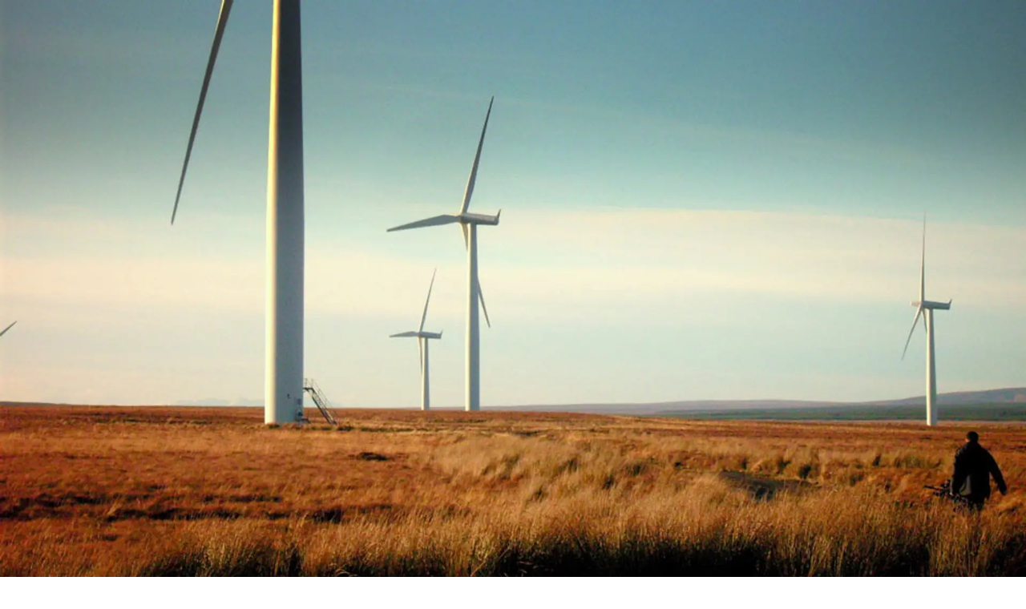

--- FILE ---
content_type: text/html; charset=utf-8
request_url: https://aeon.co/videos/tree-sit-with-activists-as-they-fight-industrial-logging-from-100-feet-above-the-ground
body_size: 35107
content:
<!DOCTYPE html><html lang="en" class="monofont_2a109dda-module__BbiBrG__variable sansfont_8ca866d6-module__iEye_G__variable seriffont_90984d4b-module__ArOoZG__variable"><head><meta charSet="utf-8"/><meta name="viewport" content="width=device-width, initial-scale=1"/><link rel="preload" href="/_next/static/media/academica_book_bold-s.p.8c23f835.woff2" as="font" crossorigin="" type="font/woff2"/><link rel="preload" href="/_next/static/media/academica_book_bold_italic-s.p.1f42b458.woff2" as="font" crossorigin="" type="font/woff2"/><link rel="preload" href="/_next/static/media/academica_book_regular-s.p.ec9218b1.woff2" as="font" crossorigin="" type="font/woff2"/><link rel="preload" href="/_next/static/media/academica_book_regular_italic-s.p.98424ff3.woff2" as="font" crossorigin="" type="font/woff2"/><link rel="preload" href="/_next/static/media/atlas_grotesk_bold-s.p.25561588.woff2" as="font" crossorigin="" type="font/woff2"/><link rel="preload" href="/_next/static/media/atlas_grotesk_bold_italic-s.p.e01519e0.woff2" as="font" crossorigin="" type="font/woff2"/><link rel="preload" href="/_next/static/media/atlas_grotesk_light-s.p.d8da90b2.woff2" as="font" crossorigin="" type="font/woff2"/><link rel="preload" href="/_next/static/media/atlas_grotesk_light_italic-s.p.c09c6cbd.woff2" as="font" crossorigin="" type="font/woff2"/><link rel="preload" href="/_next/static/media/atlas_grotesk_regular-s.p.93cecfe0.woff2" as="font" crossorigin="" type="font/woff2"/><link rel="preload" href="/_next/static/media/atlas_grotesk_regular_italic-s.p.4cfbbe9c.woff2" as="font" crossorigin="" type="font/woff2"/><link rel="preload" href="/_next/static/media/atlas_typewriter_regular-s.p.091f2514.woff2" as="font" crossorigin="" type="font/woff2"/><link rel="stylesheet" href="/_next/static/chunks/068645a8d0a1832a.css" data-precedence="next"/><link rel="stylesheet" href="/_next/static/chunks/041a00b969b0994b.css" data-precedence="next"/><link rel="preload" as="script" fetchPriority="low" href="/_next/static/chunks/db86d154c037ee03.js"/><script src="/_next/static/chunks/ea9789c815d29742.js" async=""></script><script src="/_next/static/chunks/f020e62ba1f4fd07.js" async=""></script><script src="/_next/static/chunks/7228d6daae0458a4.js" async=""></script><script src="/_next/static/chunks/37f4b49229e6afa1.js" async=""></script><script src="/_next/static/chunks/9afa0ac603748e91.js" async=""></script><script src="/_next/static/chunks/turbopack-0a39b7a1d7abab03.js" async=""></script><script src="/_next/static/chunks/8b5aac4ed94ce88c.js" async=""></script><script src="/_next/static/chunks/931e4d7fa4a84a54.js" async=""></script><script src="/_next/static/chunks/905a4ee18f200b1c.js" async=""></script><script src="/_next/static/chunks/03bd5bdb5c826238.js" async=""></script><script src="/_next/static/chunks/9463869626b0e865.js" async=""></script><script src="/_next/static/chunks/6ffb2a2ef41d9dfc.js" async=""></script><script src="/_next/static/chunks/91c644bc40c3d50d.js" async=""></script><script src="/_next/static/chunks/8916adebbfefc516.js" async=""></script><script src="/_next/static/chunks/196d7f00a38eea63.js" async=""></script><script src="/_next/static/chunks/a286259d595e5aef.js" async=""></script><script src="/_next/static/chunks/4d57860baeaa78c7.js" async=""></script><script src="/_next/static/chunks/1db06f7b5d81c491.js" async=""></script><script src="/_next/static/chunks/2d3a16726b61b1a7.js" async=""></script><script src="/_next/static/chunks/7df2d9eceea7faa8.js" async=""></script><script src="/_next/static/chunks/46249c517d446b43.js" async=""></script><script src="/_next/static/chunks/0ed2024ffd811822.js" async=""></script><script src="/_next/static/chunks/127229ec23dc5ee7.js" async=""></script><link rel="preload" href="/_next/static/chunks/dbfc01519ea3e302.js" as="script" fetchPriority="low"/><link rel="preload" href="/_next/static/chunks/72f9b377b766e809.js" as="script" fetchPriority="low"/><meta name="next-size-adjust" content=""/><meta name="theme-color" content="black"/><meta name="color-scheme" content="only light"/><title>Tree-sit with activists as they fight industrial logging from 100 feet above the ground | Aeon Videos</title><meta name="description" content="A rare portrait of tree-sitters reveals the survival skills and quiet determination it takes to protect redwoods from loggers"/><link rel="manifest" href="/manifest.webmanifest"/><meta name="robots" content="index, follow"/><meta name="twitter:label1" content="Duration"/><meta name="twitter:data1" content="25 min"/><link rel="canonical" href="https://aeon.co/videos/tree-sit-with-activists-as-they-fight-industrial-logging-from-100-feet-above-the-ground"/><meta name="format-detection" content="telephone=no, date=no, address=no, email=no, url=no"/><meta property="og:title" content="Tree-sit with activists as they fight industrial logging from 100 feet above the ground | Aeon Videos"/><meta property="og:description" content="A rare portrait of tree-sitters reveals the survival skills and quiet determination it takes to protect redwoods from loggers"/><meta property="og:url" content="https://aeon.co/videos/tree-sit-with-activists-as-they-fight-industrial-logging-from-100-feet-above-the-ground"/><meta property="og:image" content="https://images.aeonmedia.co/images/c5247c3d-064f-4318-a142-2ef7465633ff/sentinels-landscape.jpg?width=1200&amp;quality=75&amp;format=jpg"/><meta property="og:image:width" content="2000"/><meta property="og:image:height" content="1166"/><meta property="og:image:alt" content="Person climbing a tall tree using a rope, viewed from the base looking upwards into the canopy of green leaves."/><meta property="og:image:type" content="image/jpeg"/><meta property="og:type" content="article"/><meta name="twitter:card" content="summary_large_image"/><meta name="twitter:site" content="aeonmag"/><meta name="twitter:title" content="Tree-sit with activists as they fight industrial logging from 100 feet above the ground | Aeon Videos"/><meta name="twitter:description" content="A rare portrait of tree-sitters reveals the survival skills and quiet determination it takes to protect redwoods from loggers"/><meta name="twitter:image" content="https://images.aeonmedia.co/images/c5247c3d-064f-4318-a142-2ef7465633ff/sentinels-landscape.jpg?width=1200&amp;quality=75&amp;format=jpg"/><meta name="twitter:image:width" content="2000"/><meta name="twitter:image:height" content="1166"/><meta name="twitter:image:alt" content="Person climbing a tall tree using a rope, viewed from the base looking upwards into the canopy of green leaves."/><meta name="twitter:image:type" content="image/jpeg"/><link rel="icon" href="/favicon.ico?favicon.fbde314a.ico" sizes="48x48" type="image/x-icon"/><link rel="mask-icon" href="/safari-pinned-tab.svg" color="#9D1D20"/><meta name="sentry-trace" content="63d32745738d833f8d66933afcdc7e04-71f9d3ad673bf266-0"/><meta name="baggage" content="sentry-environment=production,sentry-release=0218acd69e2c1093ddf7d8dbaa3049dbd7c7aef5,sentry-public_key=68076d06c1cbd5a834da0db07ee614fc,sentry-trace_id=63d32745738d833f8d66933afcdc7e04,sentry-org_id=4507325889773568,sentry-sampled=false,sentry-sample_rand=0.8967859242858861,sentry-sample_rate=0.1"/><script src="/_next/static/chunks/a6dad97d9634a72d.js" noModule=""></script></head><body class="flex min-h-dvh flex-col"><div hidden=""><!--$--><!--/$--></div><noscript><iframe title="Google Tag Manager" src="https://analytics.aeon.co/ns.html?id=GTM-MHVZTPR" height="0" width="0" style="display:none;visibility:hidden" aria-hidden="true"></iframe></noscript><!--$--><!--/$--><div class="z-500" id="top-portal"></div><header class="flex w-screen flex-col justify-center px-3 py-2 sm:px-6 print:hidden has-[~main.section-philosophy]:section-philosophy has-[~main.section-science]:section-science has-[~main.section-psychology]:section-psychology has-[~main.section-society]:section-society has-[~main.section-culture]:section-culture has-[~main.bg-light-yellow]:bg-light-yellow bg-black text-white"><div class="pointer-events-none fixed top-0 left-0 z-2500 min-h-screen w-full bg-white/50 text-black opacity-0 transition-opacity"><div class="bg-white shadow-lg"><div class="mx-auto h-full min-h-[stretch] max-w-[1380px] overflow-y-auto overflow-x-hidden px-4.5 pt-2.5 sm:min-h-[60vh] sm:px-20"><div class="relative flex"><button type="button" class="mb-7 flex w-[60%] cursor-pointer items-center gap-3 border-none bg-transparent pt-2.5 font-mono text-grey-mid text-xs tracking-widest hover:opacity-50 md:w-1/2"><span class="text-lg">×</span> CLOSE</button><div class="mb-[3.5vh] flex w-[40%] pt-3 md:w-1/2"><a href="https://www.facebook.com/aeonmag" target="_blank" title="Facebook" class="mr-2.5 pr-2.5 hover:opacity-40"><svg viewBox="0 0 1024 1024" fill="currentColor" stroke="none" width="20" height="20" xmlns="http://www.w3.org/2000/svg" xmlns:xlink="http://www.w3.org/1999/xlink" aria-hidden="true" class="max-md:scale-80"><g><path d="M1024,512C1024,229.23,794.77,0,512,0S0,229.23,0,512c0,255.55,187.23,467.37,432,505.78V660H302V512H432V399.2C432,270.88,508.44,200,625.39,200c56,0,114.61,10,114.61,10V336H675.44c-63.6,0-83.44,39.47-83.44,80v96H734L711.3,660H592v357.78C836.77,979.37,1024,767.55,1024,512Z"></path><path d="M711.3,660,734,512H592V416c0-40.49,19.84-80,83.44-80H740V210s-58.59-10-114.61-10C508.44,200,432,270.88,432,399.2V512H302V660H432v357.78a517.58,517.58,0,0,0,160,0V660Z" fill="transparent"></path></g></svg></a><a href="https://www.instagram.com/aeonmag" target="_blank" title="Instagram" class="mr-2.5 pr-2.5 hover:opacity-40"><svg viewBox="0 0 24 25" fill="currentColor" stroke="none" width="20" height="20" xmlns="http://www.w3.org/2000/svg" xmlns:xlink="http://www.w3.org/1999/xlink" aria-hidden="true" class="max-md:scale-80"><path d="M17.216.5c4.456.203 6.887 2.633 7.09 7.09v10.126c-.203 4.456-2.634 6.887-7.09 7.09H7.09C2.633 24.603.203 22.172 0 17.716V7.59C.203 3.133 2.633.703 7.09.5zm-5.063 5.874c-3.444 0-6.28 2.835-6.28 6.279 0 3.443 2.836 6.279 6.28 6.279 3.443 0 6.279-2.836 6.279-6.28 0-3.443-2.836-6.278-6.28-6.278zm0 2.228a4.063 4.063 0 0 1 4.05 4.05 4.063 4.063 0 0 1-4.05 4.052 4.063 4.063 0 0 1-4.051-4.051 4.063 4.063 0 0 1 4.05-4.051zm6.481-3.849c-.81 0-1.418.608-1.418 1.418 0 .81.608 1.418 1.418 1.418.81 0 1.418-.608 1.418-1.418 0-.81-.608-1.418-1.418-1.418z"></path></svg></a><a href="https://bsky.app/profile/aeon.co" target="_blank" title="Bluesky" class="mr-2.5 pr-2.5 hover:opacity-40"><svg viewBox="0 0 320 286" fill="currentColor" stroke="none" width="20" height="20" xmlns="http://www.w3.org/2000/svg" xmlns:xlink="http://www.w3.org/1999/xlink" aria-hidden="true" class="max-md:scale-80"><path d="M69.364 19.146c36.687 27.806 76.147 84.186 90.636 114.439 14.489-30.253 53.948-86.633 90.636-114.439C277.107-.917 320-16.44 320 32.957c0 9.865-5.603 82.875-8.889 94.729-11.423 41.208-53.045 51.719-90.071 45.357 64.719 11.12 81.182 47.953 45.627 84.785-80 82.874-106.667-44.333-106.667-44.333s-26.667 127.207-106.667 44.333c-35.555-36.832-19.092-73.665 45.627-84.785-37.026 6.362-78.648-4.149-90.071-45.357C5.603 115.832 0 42.822 0 32.957 0-16.44 42.893-.917 69.364 19.147Z"></path></svg></a><a href="https://www.youtube.com/@AeonVideo" target="_blank" title="YouTube" class="mr-2.5 pr-2.5 hover:opacity-40"><svg viewBox="0 0 22 20" fill="currentColor" stroke="none" width="22" height="20" xmlns="http://www.w3.org/2000/svg" xmlns:xlink="http://www.w3.org/1999/xlink" aria-hidden="true" class="max-md:scale-80"><g><path d="M21.5,4.7c-0.3-1-1-1.7-1.9-2C17.9,2.2,11,2.2,11,2.2s-6.9,0-8.6,0.5c-1,0.3-1.7,1-1.9,2C0,6.4,0,10,0,10s0,3.6,0.5,5.3  c0.3,1,1,1.7,1.9,2c1.7,0.5,8.6,0.5,8.6,0.5s6.9,0,8.6-0.5c1-0.3,1.7-1,1.9-2C22,13.6,22,10,22,10S22,6.4,21.5,4.7z M8.8,13.3V6.7  l5.8,3.3L8.8,13.3z"></path></g></svg></a></div></div><div class="relative flex"><div class="flex w-[60%] flex-col pb-4.5 md:w-1/2"><a style="color:#0c776d" class="font-semibold text-2xl leading-[1.3] hover:underline md:text-[42px] md:leading-[1.2]" href="/philosophy">Philosophy</a><a style="color:#035a6d" class="font-semibold text-2xl leading-[1.3] hover:underline md:text-[42px] md:leading-[1.2]" href="/science">Science</a><a style="color:#940b52" class="font-semibold text-2xl leading-[1.3] hover:underline md:text-[42px] md:leading-[1.2]" href="/psychology">Psychology</a><a style="color:#9d120d" class="font-semibold text-2xl leading-[1.3] hover:underline md:text-[42px] md:leading-[1.2]" href="/society">Society</a><a style="color:#c16e15" class="font-semibold text-2xl leading-[1.3] hover:underline md:text-[42px] md:leading-[1.2]" href="/culture">Culture</a></div><div class="flex w-[40%] flex-col pb-4.5 md:w-1/2"><a class="text-[22px] leading-normal hover:underline md:text-[32px] md:leading-[1.4]" href="/essays">Essays</a><a class="text-[22px] leading-normal hover:underline md:text-[32px] md:leading-[1.4]" href="/videos">Videos</a><br/><br/><a class="text-[22px] leading-normal hover:underline md:text-[32px] md:leading-[1.4]" href="/popular">Popular</a><br/><br/><a class="text-[22px] leading-normal hover:underline md:text-[32px] md:leading-[1.4]" href="/about">About</a></div></div><div class="relative flex items-center"><div class="mt-auto flex w-[60%] flex-wrap items-center gap-y-3 py-25 font-mono sm:gap-y-2.5 sm:py-10 md:w-1/2"><a class="mr-2.5 text-sm leading-none tracking-widest hover:underline md:mr-7.5 md:text-[17px]" data-ga-select-prompt="aeon_menu_donate" href="/donate?source=aeon_menu_donate">DONATE</a><a class="mr-2.5 text-sm leading-none tracking-widest hover:underline md:mr-7.5 md:text-[17px]" href="/newsletter">NEWSLETTER</a><div class="flex items-center"><a target="_blank" href="https://psyche.co" title="Psyche"><svg viewBox="0 0 274.85 81.3" fill="currentColor" stroke="none" xmlns="http://www.w3.org/2000/svg" xmlns:xlink="http://www.w3.org/1999/xlink" aria-hidden="true" class="mr-2.5 inline-block w-[70px] fill-[#005645] md:mr-7.5 md:w-[94px]"><g><path d="M0,25l14.19-6.96v7.61c1.97-3.38,7.24-7.61,14.1-7.61,9.87,0,19.64,7.71,19.64,23.59,0,17.39-11.09,24.91-19.83,24.91-6.77,0-11.84-3.95-13.91-6.02v5.64c0,7.24,2.07,13.16,4.42,15.13H3.76l.56-41.83c.09-8.18-2.16-12.41-4.32-14.1v-.38ZM14.19,58.75c1.88,1.79,5.08,4.32,9.87,4.32,6.67,0,13.16-6.39,13.16-20.49-.09-14.01-6.02-21.15-13.54-21.15-3.85,0-7.9,3.1-9.49,6.2v31.11Z"></path><path d="M69.84,66.55c-7.9,0-14.1-1.41-17.95-2.73l-.94-16.07h.19c5.73,11.84,13.07,17.29,19.27,17.48,6.2.09,10.15-2.63,9.87-7.52-.19-4.7-6.02-7.14-12.5-10.34-9.4-4.7-16.17-8.27-16.45-16.35-.19-9.02,7.9-13.25,18.71-12.97,6.11.09,10.81,1.6,14,3.1l.75,14.38h-.19c-3.57-9.21-9.4-15.6-17.01-16.17-5.08-.38-9.12,2.16-8.93,6.3.19,4.79,4.79,7.43,13.25,11.28,9.12,4.32,15.6,8.18,15.88,15.79.19,9.02-8.46,13.82-17.95,13.82Z"></path><path d="M154.91,18.05c7.24-.09,13.07,1.32,18.89,4.79v14.57c-3.85-10.53-11.37-18.23-20.02-18.14-9.21.09-14.47,8.93-13.44,19.55.75,10.53,8.93,19.08,19.74,19.08s16.73-6.3,18.23-15.13h.09c-.19,12.69-9.59,23.78-23.69,23.78-12.97,0-23.59-10.25-23.59-23.97s10.53-24.44,23.78-24.53Z"></path><path d="M178.69,6.96l14.19-6.96v25.94c2.63-3.67,8.27-7.9,14.57-7.9,9.12,0,14.1,5.08,14.1,18.42v11.19c0,9.4,1.69,16.26,4.23,18.14h-14.66l.56-28.11c.28-11.94-2.91-16.26-8.83-16.26-3.95,0-7.71,3.01-9.96,5.92v21.99c0,9.02,2.07,14.47,4.42,16.45h-14.85l.56-44.37c.09-8.18-2.16-12.41-4.32-14.1v-.38Z"></path><path d="M274.85,43.05c-.19,12.59-10.15,23.5-23.31,23.5s-24.16-10.34-24.16-24.06,11-24.44,24.34-24.44c10.06,0,18.7,6.39,18.7,17.95h-32.9c-.09,1.13-.19,2.26-.19,3.38,0,11.09,8.55,18.52,18.89,18.52s17.01-6.02,18.42-14.85h.19ZM237.63,35.06h10.15c9.68,0,13.07-3.38,13.07-8.74,0-4.04-3.57-7.14-8.84-7.14-7.33,0-12.97,6.58-14.38,15.88Z"></path><path d="M87.51,68.8c7.15,5.17,17.34,6.63,21.65-1.9l-14.13-34.38c-3.76-9.12-6.3-12.69-7.61-13.35v-.38h16.26v.38c-.28.19-.75,1.13-.75,2.91,0,1.6.38,3.76,1.6,6.77l10.43,25.75,7.71-17.39c1.5-3.29,2.07-6.58,2.07-9.4,0-4.04-1.13-7.33-1.97-8.65v-.38h11.47v.38c-2.26,2.35-5.17,6.86-9.96,17.48l-11.47,24.44c-6.77,15.6-12.51,20.21-25.28,20.21v-12.5Z"></path></g></svg></a><a href="https://sophiaclub.co" target="_blank" title="Sophia Club"><svg viewBox="0 0 1285 287" fill="currentColor" stroke="none" xmlns="http://www.w3.org/2000/svg" xmlns:xlink="http://www.w3.org/1999/xlink" aria-hidden="true" class="inline-block w-[73px] fill-[#F74D41] md:w-[104px]"><path d="M148.139 76.5496C147.287 53.4902 146.11 42.2773 143.633 22.1777C143.469 20.8338 142.819 19.5963 141.805 18.6992C140.792 17.8021 139.485 17.3073 138.131 17.3084H135.902C135.124 17.3099 134.354 17.4751 133.643 17.7933C132.932 18.1115 132.296 18.5756 131.776 19.1555C131.257 19.7354 130.864 20.4181 130.625 21.1594C130.386 21.9007 130.305 22.684 130.388 23.4585C121.987 17.5501 110.071 12.282 94.3009 12.282C58.6064 12.282 39.3401 38.731 39.3401 63.6336C39.3401 85.648 52.7845 97.9424 65.782 109.826L88.1285 130.366C102.455 143.591 111.079 151.577 111.079 168.064C111.079 188.393 96.3001 210.275 63.855 210.275C46.4186 210.275 32.0864 202.874 17.6516 186.333C18.6169 174.225 18.8328 162.069 18.2978 149.934C18.2311 148.51 17.6184 147.166 16.587 146.181C15.5557 145.197 14.185 144.648 12.7594 144.648H10.5489C9.79112 144.647 9.04129 144.802 8.34571 145.103C7.65013 145.403 7.02367 145.844 6.50511 146.397C5.9865 146.949 5.58686 147.603 5.33078 148.316C5.07477 149.029 4.96782 149.788 5.01658 150.544C6.31513 170.819 4.41261 194.35 0.184837 210.499C-0.0166776 211.26 -0.0539232 212.056 0.0755735 212.833C0.205071 213.61 0.498344 214.35 0.935919 215.005C1.37349 215.66 1.94535 216.214 2.6135 216.63C3.28166 217.047 4.03082 217.317 4.81123 217.422L7.0459 217.7C8.36718 217.867 9.70459 217.554 10.8136 216.816C11.9226 216.078 12.7291 214.966 13.0856 213.682C13.901 210.758 14.6982 207.091 15.4471 202.911C27.0674 213.948 42.0639 223.33 63.8673 223.33C93.951 223.33 124.409 204.349 124.409 168.076C124.409 145.554 110.518 132.97 95.817 119.643L75.6931 101.162C62.8221 89.3636 52.6513 80.0479 52.6513 63.6274C52.6513 38.7552 74.1104 25.3313 94.2953 25.3313C111.575 25.3313 126.07 34.5987 132.768 43.5883C133.831 54.1 134.332 63.8872 134.821 76.9606C134.876 78.3936 135.483 79.7496 136.516 80.7439C137.549 81.7386 138.926 82.2947 140.36 82.2952H142.594C143.34 82.2962 144.077 82.1471 144.764 81.8565C145.45 81.5654 146.07 81.139 146.587 80.6024C147.104 80.0658 147.508 79.4304 147.773 78.7339C148.039 78.0374 148.161 77.2948 148.133 76.5496H148.139Z" fill="#F74D41"></path> <path d="M229.885 187.282C242.332 166.554 249.767 139.954 249.767 116.115C249.767 90.6505 236.945 74.8281 216.308 74.8281C197.736 74.8281 179.828 87.6176 165.876 110.853C153.428 131.58 145.993 158.187 145.993 182.02C145.993 207.49 158.816 223.312 179.454 223.312C198.026 223.331 215.933 210.535 229.885 187.282ZM198.835 203.231C192.42 207.846 185.717 210.287 179.454 210.287C161.939 210.287 159.311 192.592 159.311 182.038C159.311 148.267 175.83 110.013 196.932 94.9396C203.334 90.3241 210.038 87.8836 216.308 87.8836C233.823 87.8836 236.45 105.585 236.45 116.133C236.45 149.904 219.931 188.158 198.847 203.225L198.835 203.231Z" fill="#F74D41"></path> <path d="M381.541 129.285C381.541 92.1608 364.629 74.8701 328.258 74.8701C327.453 74.8701 326.648 74.8824 325.842 74.9064L332.081 57.3928C332.381 56.5559 332.474 55.6595 332.355 54.779C332.235 53.8986 331.905 53.0596 331.394 52.3329C330.883 51.6061 330.204 51.0133 329.415 50.6038C328.627 50.1944 327.752 49.9804 326.863 49.98H324.629C323.484 49.9819 322.367 50.3375 321.432 50.9983C320.497 51.6589 319.788 52.5927 319.404 53.671L311.196 76.8094C286.862 83.274 265.844 102.099 256.278 117.383C255.513 118.602 255.251 120.071 255.549 121.479C255.846 122.887 256.679 124.124 257.872 124.929L259.551 126.046C260.158 126.453 260.839 126.736 261.555 126.878C262.271 127.02 263.009 127.019 263.725 126.874C264.44 126.73 265.121 126.445 265.726 126.037C266.332 125.629 266.85 125.104 267.252 124.494C274.934 112.846 289.109 99.507 305.616 92.3601L242.773 273.957H221.634C220.43 273.959 219.259 274.352 218.298 275.078C217.337 275.804 216.638 276.822 216.307 277.98L215.745 279.932C215.51 280.757 215.469 281.626 215.626 282.47C215.783 283.314 216.134 284.109 216.651 284.795C217.168 285.48 217.837 286.036 218.605 286.419C219.373 286.801 220.22 287 221.078 287H288.614C289.819 287 290.99 286.609 291.953 285.884C292.915 285.159 293.615 284.141 293.947 282.982L294.503 281.025C294.737 280.2 294.777 279.332 294.619 278.489C294.462 277.646 294.112 276.851 293.595 276.167C293.079 275.482 292.412 274.926 291.645 274.543C290.878 274.159 290.033 273.959 289.176 273.957H256.761L274.433 222.986C344.771 221.035 381.541 174.794 381.541 129.285ZM328.258 87.9075C357.019 87.9075 368.223 99.507 368.223 129.285C368.223 167.526 337.578 206.354 278.89 209.786L320.932 88.2581C323.209 88.0044 325.746 87.8835 328.258 87.8835V87.9075Z" fill="#F74D41"></path> <path d="M519.5 167.949L517.825 166.832C516.692 166.079 515.319 165.769 513.972 165.96C512.624 166.151 511.396 166.832 510.517 167.871C510.306 168.118 489.608 192.676 481.799 200.76C477.806 204.753 472.135 210.021 468.161 210.293C468.584 207.599 470.764 202.071 472.715 197.135L505.378 115.124C507.189 110.574 510.245 101.767 510.245 93.7916C510.245 84.6332 504.9 74.846 489.904 74.846C472.582 74.846 449.475 91.7924 429.399 113.456L469.683 7.51545C470.001 6.67588 470.11 5.77193 470.001 4.88095C469.893 3.98999 469.57 3.13861 469.06 2.39977C468.551 1.66092 467.87 1.05663 467.076 0.638678C466.282 0.220728 465.399 0.00157566 464.501 0H462.544C461.891 0.00252852 461.243 0.119061 460.63 0.344356C452.363 3.24345 443.667 4.73223 434.907 4.7485H428.191C426.987 4.75044 425.816 5.14401 424.855 5.86977C423.895 6.59552 423.196 7.61416 422.864 8.77205L422.308 10.7234C422.073 11.5484 422.032 12.4167 422.189 13.2602C422.346 14.1036 422.696 14.8992 423.213 15.5843C423.729 16.2694 424.397 16.8253 425.164 17.2083C425.932 17.5914 426.778 17.7911 427.635 17.7917H434.056C440.201 17.7733 446.331 17.1664 452.362 15.9793L377.228 213.531C376.895 214.375 376.774 215.288 376.876 216.189C376.978 217.091 377.3 217.954 377.812 218.702C378.325 219.45 379.013 220.062 379.817 220.482C380.621 220.902 381.515 221.119 382.423 221.113H384.651C385.775 221.114 386.872 220.772 387.797 220.135C388.723 219.497 389.433 218.593 389.833 217.543L414.179 153.595C438.337 117.311 472.202 87.8835 489.904 87.8835C496.409 87.8835 496.928 90.445 496.928 93.7916C496.928 98.2442 495.587 103.899 492.858 111.01L461.016 190.906L459.808 193.927C456.988 201.019 454.765 206.614 454.765 211.073C454.765 218.28 460.141 223.318 467.847 223.318C476.508 223.318 484.426 216.564 491.094 209.901C499.223 201.485 519.782 177.138 520.689 176.105C521.186 175.508 521.55 174.812 521.76 174.063C521.97 173.315 522.021 172.531 521.913 171.762C521.801 170.993 521.524 170.256 521.109 169.599C520.694 168.942 520.146 168.38 519.5 167.949Z" fill="#F74D41"></path> <path d="M597.394 33.2275C595.745 33.2264 594.136 33.7143 592.763 34.6296C591.389 35.545 590.324 36.8467 589.688 38.3699C589.058 39.8932 588.894 41.5697 589.212 43.1874C589.535 44.805 590.329 46.2911 591.492 47.4576C592.66 48.6242 594.141 49.4188 595.76 49.741C597.379 50.0632 599.054 49.8984 600.576 49.2676C602.098 48.6367 603.404 47.5682 604.316 46.197C605.233 44.8259 605.725 43.2138 605.725 41.5646C605.72 39.355 604.844 37.2363 603.281 35.6733C601.719 34.1103 599.603 33.2307 597.394 33.2275Z" fill="#F74D41"></path> <path d="M598.511 167.949L596.83 166.832C595.688 166.07 594.304 165.76 592.947 165.962C591.589 166.164 590.354 166.864 589.483 167.925C589.278 168.173 568.866 192.985 561.093 201.038C555.145 206.989 550.472 210.1 547.203 210.293C547.762 207.327 550.744 200.627 552.424 196.851C552.947 195.673 553.454 194.543 553.93 193.444L589.944 108.744C593.464 100.256 596.236 93.5502 596.236 87.9137C596.236 79.8485 591.005 74.8342 582.597 74.8342C573.308 74.8342 566.012 81.3768 560.074 87.8112C551.584 97.127 542.295 111.409 530.956 129.986C530.213 131.208 529.967 132.67 530.28 134.067C530.587 135.465 531.423 136.688 532.611 137.483L534.287 138.601C534.907 139.021 535.614 139.311 536.351 139.451C537.089 139.592 537.848 139.58 538.585 139.417C539.318 139.254 540.015 138.944 540.625 138.504C541.234 138.065 541.747 137.506 542.136 136.861C553.613 117.8 562.671 104.636 569.752 96.6011C574.988 90.6443 579.077 87.8717 582.623 87.8717H582.94V87.9076C582.94 91.7985 579 100.981 577.504 104.437L541.506 189.016C540.973 190.254 540.368 191.583 539.743 192.942C536.818 199.383 533.79 206.04 533.79 211.066C533.79 218.389 539.052 223.312 546.87 223.312C553.956 223.312 561.416 219.156 570.331 210.233C578.534 202.035 598.88 177.084 599.746 176.027C600.222 175.428 600.576 174.735 600.775 173.994C600.975 173.252 601.016 172.477 600.904 171.717C600.786 170.958 600.514 170.231 600.104 169.582C599.689 168.934 599.146 168.378 598.511 167.949Z" fill="#F74D41"></path> <path d="M735.157 75.0632L733.21 74.5015C731.94 74.1361 730.587 74.2355 729.383 74.7813C728.184 75.3276 727.221 76.2845 726.662 77.4801L722.23 86.9588C717.998 81.0261 710.948 76.7975 700.967 76.7975C667.818 76.7975 604.69 149.39 604.69 198.228C604.69 216.733 615.055 223.324 624.754 223.324C639.556 223.324 656.239 211.894 671.333 196.615C669.473 201.079 668.069 205.393 668.069 209.12C668.069 217.881 673.403 223.324 681.964 223.324C691.335 223.324 699.046 216.902 705.983 209.967C714.238 201.708 733.287 176.969 734.097 175.918C734.558 175.315 734.896 174.624 735.08 173.887C735.265 173.15 735.296 172.383 735.173 171.634C735.05 170.884 734.773 170.168 734.358 169.53C733.948 168.892 733.405 168.345 732.775 167.925L731.099 166.807C729.936 166.026 728.517 165.717 727.134 165.941C725.75 166.165 724.5 166.907 723.645 168.015C723.455 168.257 704.749 192.441 697.027 200.433C690.141 207.326 685.633 210.262 681.964 210.262C681.744 210.262 681.57 210.262 681.431 210.262C681.38 209.884 681.354 209.502 681.36 209.12C681.36 207.435 682.477 203.079 687.82 191.909L738.631 82.724C738.969 81.9983 739.148 81.2081 739.148 80.407C739.154 79.6065 738.985 78.8147 738.652 78.0864C738.318 77.3582 737.832 76.7109 737.227 76.1886C736.617 75.6669 735.905 75.283 735.137 75.0632H735.157ZM624.754 210.286C623.079 210.286 618.006 210.286 618.006 198.234C618.006 155.147 676.912 89.8406 700.967 89.8406C712.603 89.8406 713.853 98.4614 713.853 102.171C713.812 103.414 713.638 104.65 713.331 105.856L700.138 134.45C687.99 160.494 649.178 210.286 624.754 210.286Z" fill="#F74D41"></path> <path d="M913.822 18.6198C913.53 17.2699 912.746 16.0777 911.619 15.2765C910.497 14.4754 909.113 14.1229 907.74 14.2882L905.506 14.56C904.748 14.6548 904.01 14.9065 903.354 15.2993C902.693 15.6921 902.125 16.2174 901.679 16.842C901.233 17.4666 900.921 18.1769 900.767 18.928C900.608 19.6791 900.608 20.4546 900.767 21.2055C901.525 24.7457 902.283 28.1047 903.047 31.3791C888.942 18.9037 870.246 12.2583 848.388 12.2583C791.214 12.2583 751.276 55.6473 751.276 117.776C751.276 180.891 790.753 223.3 849.505 223.3C889.557 223.3 915.943 200.827 926.41 181.585C927.102 180.312 927.266 178.819 926.872 177.425C926.472 176.032 925.55 174.849 924.289 174.13L922.337 173.006C921.697 172.639 920.985 172.404 920.252 172.316C919.514 172.227 918.771 172.287 918.059 172.492C917.347 172.696 916.681 173.041 916.107 173.506C915.528 173.971 915.051 174.547 914.698 175.199C905.342 192.647 881.559 210.239 849.505 210.239C798.71 210.288 764.602 173.121 764.602 117.806C764.602 63.362 799.028 25.3318 848.399 25.3318C879.453 25.3318 902.391 41.009 913.022 69.4818L916.373 78.4228C916.635 79.125 917.039 79.7661 917.557 80.3078C918.074 80.8495 918.699 81.2805 919.386 81.5752C920.078 81.8699 920.815 82.0221 921.569 82.0221C922.317 82.0226 923.06 81.8709 923.746 81.5768L925.698 80.7368C926.979 80.1884 928.009 79.1757 928.578 77.9006C929.146 76.626 929.213 75.1838 928.767 73.8621C923.649 58.8976 917.034 33.5299 913.822 18.6198Z" fill="#F74D41"></path> <path d="M989.651 208.052H973.132V6.64567C973.132 5.91879 972.989 5.19893 972.712 4.5272C972.435 3.85549 972.031 3.24509 971.513 2.73087L970.396 1.61322C969.571 0.795123 968.511 0.257485 967.363 0.0764193C966.215 -0.104646 965.037 0.0800354 964.002 0.604319C959.678 2.76712 954.749 4.7668 948.052 4.7668C946.264 4.74176 944.476 4.59035 942.713 4.3137C941.97 4.16742 941.212 4.17305 940.474 4.33026C939.737 4.48747 939.04 4.79296 938.425 5.22815C937.81 5.66331 937.293 6.21912 936.898 6.86164C936.504 7.50416 936.247 8.21997 936.14 8.96555L935.863 10.9169C935.663 12.3188 936.007 13.7444 936.821 14.9014C937.636 16.0583 938.866 16.8591 940.254 17.1395C942.831 17.5771 945.439 17.8014 948.052 17.8101C952.023 17.7942 955.978 17.2663 959.816 16.2393V208.052H945.537C944.066 208.052 942.657 208.635 941.617 209.674C940.582 210.713 939.993 212.122 939.993 213.592V215.549C939.993 217.02 940.577 218.431 941.617 219.471C942.657 220.511 944.066 221.095 945.537 221.095H989.625C991.095 221.094 992.504 220.509 993.545 219.469C994.585 218.429 995.164 217.019 995.164 215.549V213.592C995.164 212.127 994.585 210.723 993.55 209.685C992.52 208.647 991.116 208.06 989.651 208.052Z" fill="#F74D41"></path> <path d="M1139.29 203.865C1134.16 203.865 1127.18 205.073 1121.11 206.807V82.6212C1121.11 81.1503 1120.52 79.7399 1119.48 78.6996C1118.44 77.6597 1117.03 77.0754 1115.56 77.0754H1093.21C1092.49 77.0754 1091.76 77.2189 1091.09 77.4977C1090.42 77.7765 1089.81 78.185 1089.29 78.7001C1088.78 79.2151 1088.37 79.8265 1088.1 80.4995C1087.82 81.1724 1087.68 81.8929 1087.68 82.6212V84.5784C1087.68 85.3067 1087.82 86.0278 1088.1 86.7007C1088.37 87.3731 1088.78 87.9845 1089.29 88.4996C1089.81 89.0146 1090.42 89.4236 1091.09 89.7024C1091.76 89.9812 1092.49 90.1247 1093.21 90.1247H1107.77V187.886C1090.39 200.687 1075.3 210.269 1056.64 210.269C1044.02 210.269 1028.96 204.976 1028.96 179.79V82.6212C1028.96 81.8929 1028.82 81.1724 1028.54 80.4995C1028.26 79.8265 1027.85 79.2151 1027.34 78.7001C1026.82 78.185 1026.21 77.7765 1025.54 77.4977C1024.87 77.2189 1024.15 77.0754 1023.42 77.0754H1002.76C1002.03 77.0754 1001.31 77.2189 1000.64 77.4977C999.964 77.7765 999.355 78.185 998.837 78.7001C998.325 79.2151 997.915 79.8265 997.638 80.4995C997.362 81.1724 997.218 81.8929 997.218 82.6212V84.5784C997.218 85.3067 997.362 86.0278 997.638 86.7007C997.915 87.3731 998.325 87.9845 998.837 88.4996C999.355 89.0146 999.964 89.4236 1000.64 89.7024C1001.31 89.9812 1002.03 90.1247 1002.76 90.1247H1015.64V180.086C1015.64 207.164 1030.97 223.33 1056.64 223.33C1076.3 223.33 1091.94 215.054 1107.77 204.028V216.111C1107.77 216.942 1107.96 217.762 1108.32 218.511C1108.69 219.26 1109.21 219.918 1109.86 220.437L1111.25 221.554C1112.12 222.251 1113.19 222.668 1114.3 222.752C1115.41 222.836 1116.52 222.583 1117.49 222.025C1121.72 219.609 1133.11 216.902 1139.28 216.902C1140.75 216.902 1142.16 216.319 1143.19 215.28C1144.23 214.241 1144.82 212.832 1144.82 211.362V209.411C1144.82 207.942 1144.24 206.533 1143.2 205.494C1142.16 204.454 1140.76 203.868 1139.29 203.865Z" fill="#F74D41"></path> <path d="M1220.26 74.8466C1214.82 74.8466 1207.57 76.0063 1201.31 77.8672C1192.25 80.6701 1183.13 84.9597 1175.54 89.0192V6.64567C1175.54 5.91879 1175.4 5.19893 1175.12 4.5272C1174.84 3.85549 1174.43 3.24509 1173.92 2.73087L1172.8 1.61322C1171.98 0.795123 1170.92 0.257485 1169.77 0.0764193C1168.62 -0.104646 1167.44 0.0800354 1166.41 0.604319C1162.09 2.76712 1157.16 4.7668 1150.46 4.7668C1148.67 4.74176 1146.88 4.59035 1145.12 4.3137C1144.38 4.16654 1143.62 4.17156 1142.88 4.32845C1142.15 4.48535 1141.45 4.79083 1140.84 5.22625C1140.22 5.66162 1139.7 6.21778 1139.31 6.86071C1138.92 7.50365 1138.66 8.21986 1138.55 8.96555L1138.28 10.9229C1138.08 12.3238 1138.43 13.7463 1139.25 14.8988C1140.07 16.0512 1141.3 16.8464 1142.69 17.1214C1145.26 17.5584 1147.87 17.7828 1150.48 17.7919C1154.46 17.7765 1158.41 17.2486 1162.25 16.2212V209.411C1162.25 210.669 1162.68 211.889 1163.46 212.873L1164.58 214.269C1165.3 215.17 1166.29 215.823 1167.4 216.135C1184.53 220.969 1199.63 223.331 1213.57 223.331C1255.63 223.331 1285 191.88 1285 146.853C1284.98 100.419 1262 74.8466 1220.26 74.8466ZM1213.55 210.288C1198.74 210.288 1185.31 207.339 1175.54 204.663V103.911C1186.92 97.2659 1196.79 92.7589 1205.63 90.1432H1205.73C1210.43 88.704 1215.31 87.943 1220.23 87.8835C1254.34 87.8835 1271.64 107.723 1271.64 146.853C1271.67 184.201 1247.77 210.288 1213.55 210.288Z" fill="#F74D41"></path> </svg></a></div></div><div class="mt-auto w-[40%] py-25 font-mono sm:py-10 md:w-1/2 max-sm:[&amp;_input]:max-w-25"><!--$!--><template data-dgst="BAILOUT_TO_CLIENT_SIDE_RENDERING"></template><!--/$--></div></div></div></div></div><div class="mx-auto box-border flex w-full max-w-[1350px] items-center justify-between gap-y-3 text-xs tracking-wide sm:text-sm"><div class="flex basis-3/7 gap-2 gap-y-4 flex-row"><div class="flex items-center gap-2 font-mono"><button type="button" class="tracking-[2px] hover:opacity-70">MENU</button><span class="opacity-70">/</span><!--$!--><template data-dgst="BAILOUT_TO_CLIENT_SIDE_RENDERING"></template><!--/$--></div><span class="opacity-70 max-md:hidden">/</span><div class="flex gap-3 max-md:hidden"><a href="https://www.facebook.com/aeonmag" class="flex items-center justify-center hover:opacity-70" target="_blank" title="Facebook"><svg viewBox="0 0 1024 1024" fill="currentColor" stroke="none" width="20" xmlns="http://www.w3.org/2000/svg" xmlns:xlink="http://www.w3.org/1999/xlink" aria-hidden="true"><g><path d="M1024,512C1024,229.23,794.77,0,512,0S0,229.23,0,512c0,255.55,187.23,467.37,432,505.78V660H302V512H432V399.2C432,270.88,508.44,200,625.39,200c56,0,114.61,10,114.61,10V336H675.44c-63.6,0-83.44,39.47-83.44,80v96H734L711.3,660H592v357.78C836.77,979.37,1024,767.55,1024,512Z"></path><path d="M711.3,660,734,512H592V416c0-40.49,19.84-80,83.44-80H740V210s-58.59-10-114.61-10C508.44,200,432,270.88,432,399.2V512H302V660H432v357.78a517.58,517.58,0,0,0,160,0V660Z" fill="transparent"></path></g></svg></a><a href="https://www.instagram.com/aeonmag" class="flex items-center justify-center hover:opacity-70" target="_blank" title="Instagram"><svg viewBox="0 0 24 25" fill="currentColor" stroke="none" width="20" xmlns="http://www.w3.org/2000/svg" xmlns:xlink="http://www.w3.org/1999/xlink" aria-hidden="true"><path d="M17.216.5c4.456.203 6.887 2.633 7.09 7.09v10.126c-.203 4.456-2.634 6.887-7.09 7.09H7.09C2.633 24.603.203 22.172 0 17.716V7.59C.203 3.133 2.633.703 7.09.5zm-5.063 5.874c-3.444 0-6.28 2.835-6.28 6.279 0 3.443 2.836 6.279 6.28 6.279 3.443 0 6.279-2.836 6.279-6.28 0-3.443-2.836-6.278-6.28-6.278zm0 2.228a4.063 4.063 0 0 1 4.05 4.05 4.063 4.063 0 0 1-4.05 4.052 4.063 4.063 0 0 1-4.051-4.051 4.063 4.063 0 0 1 4.05-4.051zm6.481-3.849c-.81 0-1.418.608-1.418 1.418 0 .81.608 1.418 1.418 1.418.81 0 1.418-.608 1.418-1.418 0-.81-.608-1.418-1.418-1.418z"></path></svg></a><a href="https://bsky.app/profile/aeon.co" class="flex items-center justify-center hover:opacity-70" target="_blank" title="Bluesky"><svg viewBox="0 0 320 286" fill="currentColor" stroke="none" width="20" xmlns="http://www.w3.org/2000/svg" xmlns:xlink="http://www.w3.org/1999/xlink" aria-hidden="true"><path d="M69.364 19.146c36.687 27.806 76.147 84.186 90.636 114.439 14.489-30.253 53.948-86.633 90.636-114.439C277.107-.917 320-16.44 320 32.957c0 9.865-5.603 82.875-8.889 94.729-11.423 41.208-53.045 51.719-90.071 45.357 64.719 11.12 81.182 47.953 45.627 84.785-80 82.874-106.667-44.333-106.667-44.333s-26.667 127.207-106.667 44.333c-35.555-36.832-19.092-73.665 45.627-84.785-37.026 6.362-78.648-4.149-90.071-45.357C5.603 115.832 0 42.822 0 32.957 0-16.44 42.893-.917 69.364 19.147Z"></path></svg></a><a href="https://www.youtube.com/@AeonVideo" class="flex items-center justify-center hover:opacity-70" target="_blank" title="YouTube"><svg viewBox="0 0 22 20" fill="currentColor" stroke="none" width="22" height="20" xmlns="http://www.w3.org/2000/svg" xmlns:xlink="http://www.w3.org/1999/xlink" aria-hidden="true"><g><path d="M21.5,4.7c-0.3-1-1-1.7-1.9-2C17.9,2.2,11,2.2,11,2.2s-6.9,0-8.6,0.5c-1,0.3-1.7,1-1.9,2C0,6.4,0,10,0,10s0,3.6,0.5,5.3  c0.3,1,1,1.7,1.9,2c1.7,0.5,8.6,0.5,8.6,0.5s6.9,0,8.6-0.5c1-0.3,1.7-1,1.9-2C22,13.6,22,10,22,10S22,6.4,21.5,4.7z M8.8,13.3V6.7  l5.8,3.3L8.8,13.3z"></path></g></svg></a></div></div><a class="flex basis-auto justify-center hover:opacity-70" href="/"><svg width="71" height="25" viewBox="-16 -5.118 174.65 61.413" xmlns="http://www.w3.org/2000/svg" aria-describedby="aeon-logo-title" class="h-6.5 w-auto fill-section sm:max-w-30 lg:max-w-42.5" role="img"><title>Aeon</title><path d="M70.93 25.275c0 11.705 8.43 21.268 18.755 21.268 10.57 0 19.002-9.438 19.002-21.268 0-11.45-8.432-20.642-18.877-20.642-10.45 0-18.88 9.19-18.88 20.642m48.05.252c0 16.504-13.052 29.81-29.17 29.81-16.12 0-29.17-13.306-29.17-29.81 0-16.377 13.05-29.683 29.17-29.683 16.247 0 29.17 13.177 29.17 29.683M45.39 19.563c0-6.435-.266-10.854-.795-13.252-.525-2.398-1.35-4.217-2.47-5.456-.635-.72-1.48-1.08-2.535-1.08-1.575 0-2.856 1.02-3.853 3.06-1.782 3.56-2.674 8.435-2.674 14.63v2.1H45.39m11.146 4.017H33.29c.272 7.435 1.77 13.31 4.487 17.63 2.083 3.32 4.59 4.976 7.52 4.976 1.81 0 3.458-.673 4.936-2.01 1.485-1.34 3.07-3.75 4.76-7.225l1.544 1.322c-2.296 6.2-4.837 10.582-7.613 13.163-2.778 2.575-5.994 3.87-9.653 3.87-6.284 0-11.04-3.197-14.273-9.594C22.4 40.554 21.1 34.157 21.1 26.526c0-9.354 1.912-16.8 5.734-22.338 3.82-5.538 8.3-8.305 13.436-8.305 4.288 0 8.01 2.327 11.168 6.986 3.156 4.653 4.854 11.56 5.098 20.713M4.668 26.974c-6.007 2.037-9.014 5.404-9.014 9.97v4.566c0 2.88 1.323 5.046 3.967 5.046 2.883 0 5.048-2.524 5.048-5.648V26.974M14.876 55.32c-3.724 0-6.605-1.923-7.807-6.243C4.903 53.16 1.18 55.32-3.265 55.32c-6.725 0-11.29-5.165-11.29-14.05V38.5c0-10.572 8.168-15.615 19.223-19.7v-8.89c0-2.882-1.203-4.564-3.967-4.564-2.884 0-3.846 1.682-3.846 4.806V15.2h-9.73v-4.564c0-8.53 4.686-14.776 14.055-14.776 9.37 0 13.816 6.486 13.816 15.618V44.39c0 1.805.724 2.766 2.4 2.886v8.046h-2.522zM156.496 52.825v-39.79c0-7.597-.514-10.944-2.31-13.522-1.163-2.058-2.833-2.96-5.022-2.96-1.928 0-3.863 1.03-6.176 3.605-2.24 2.243-5.352 6.04-7.246 8.842.742-4.152.684-14.118.684-14.118-6.56 3.86-9.902 4.893-16.207 5.15V1.19c1.925.515 2.57.643 4.243 1.415.127 4.25.127 7.34.127 8.11v10.946l-.127 10.944V45.23c0 2.958 0 4.12-.127 7.596-1.416 1.283-1.93 1.413-3.73 2.184v1.285h18.78V55.01c-1.67-.774-2.187-1.028-3.474-2.184V10.973l.64-.64c2.063-1.933 3.99-3.092 5.28-3.092 2.697 0 3.47 2.06 3.47 8.5v37.085c-1.54 1.155-2.058 1.413-3.856 2.182v1.287h18.65v-1.542c-1.8-.643-2.315-.9-3.6-1.927"></path></svg></a><div class="flex basis-3/7 justify-end gap-2 gap-y-4 flex-row"><div class="flex items-center justify-end gap-2 font-mono"><a data-ga-select-prompt="aeon_topbar_button_donate" class="tracking-[2px] hover:opacity-70 max-md:hidden" href="/donate?source=aeon_topbar_button_donate">DONATE</a><span class="opacity-70 max-md:hidden">/</span><a class="tracking-[2px] hover:opacity-70" data-ga-select-prompt="aeon_topbar_button_newsletter" href="/newsletter">NEWSLETTER</a><span class="opacity-70 max-sm:hidden">/</span><button type="button" class="hover:opacity-70"><svg viewBox="0 0 24 24" fill="currentColor" stroke="none" width="18" height="18" xmlns="http://www.w3.org/2000/svg" xmlns:xlink="http://www.w3.org/1999/xlink" aria-hidden="true" class="sm:hidden"><path d="M12 12c2.21 0 4-1.79 4-4s-1.79-4-4-4-4 1.79-4 4 1.79 4 4 4zm0 2c-2.67 0-8 1.34-8 4v1c0 .55.45 1 1 1h14c.55 0 1-.45 1-1v-1c0-2.66-5.33-4-8-4z"></path></svg><span class="max-sm:hidden">SIGN IN</span></button></div><div class="flex items-center justify-end gap-2 max-md:hidden"><a href="https://sophiaclub.co" target="_blank" title="Sophia Club" class="mt-1 hover:opacity-70 hidden"><svg viewBox="0 0 1285 287" fill="#F74D41" stroke="none" width="97" xmlns="http://www.w3.org/2000/svg" xmlns:xlink="http://www.w3.org/1999/xlink" aria-hidden="true"><path d="M148.139 76.5496C147.287 53.4902 146.11 42.2773 143.633 22.1777C143.469 20.8338 142.819 19.5963 141.805 18.6992C140.792 17.8021 139.485 17.3073 138.131 17.3084H135.902C135.124 17.3099 134.354 17.4751 133.643 17.7933C132.932 18.1115 132.296 18.5756 131.776 19.1555C131.257 19.7354 130.864 20.4181 130.625 21.1594C130.386 21.9007 130.305 22.684 130.388 23.4585C121.987 17.5501 110.071 12.282 94.3009 12.282C58.6064 12.282 39.3401 38.731 39.3401 63.6336C39.3401 85.648 52.7845 97.9424 65.782 109.826L88.1285 130.366C102.455 143.591 111.079 151.577 111.079 168.064C111.079 188.393 96.3001 210.275 63.855 210.275C46.4186 210.275 32.0864 202.874 17.6516 186.333C18.6169 174.225 18.8328 162.069 18.2978 149.934C18.2311 148.51 17.6184 147.166 16.587 146.181C15.5557 145.197 14.185 144.648 12.7594 144.648H10.5489C9.79112 144.647 9.04129 144.802 8.34571 145.103C7.65013 145.403 7.02367 145.844 6.50511 146.397C5.9865 146.949 5.58686 147.603 5.33078 148.316C5.07477 149.029 4.96782 149.788 5.01658 150.544C6.31513 170.819 4.41261 194.35 0.184837 210.499C-0.0166776 211.26 -0.0539232 212.056 0.0755735 212.833C0.205071 213.61 0.498344 214.35 0.935919 215.005C1.37349 215.66 1.94535 216.214 2.6135 216.63C3.28166 217.047 4.03082 217.317 4.81123 217.422L7.0459 217.7C8.36718 217.867 9.70459 217.554 10.8136 216.816C11.9226 216.078 12.7291 214.966 13.0856 213.682C13.901 210.758 14.6982 207.091 15.4471 202.911C27.0674 213.948 42.0639 223.33 63.8673 223.33C93.951 223.33 124.409 204.349 124.409 168.076C124.409 145.554 110.518 132.97 95.817 119.643L75.6931 101.162C62.8221 89.3636 52.6513 80.0479 52.6513 63.6274C52.6513 38.7552 74.1104 25.3313 94.2953 25.3313C111.575 25.3313 126.07 34.5987 132.768 43.5883C133.831 54.1 134.332 63.8872 134.821 76.9606C134.876 78.3936 135.483 79.7496 136.516 80.7439C137.549 81.7386 138.926 82.2947 140.36 82.2952H142.594C143.34 82.2962 144.077 82.1471 144.764 81.8565C145.45 81.5654 146.07 81.139 146.587 80.6024C147.104 80.0658 147.508 79.4304 147.773 78.7339C148.039 78.0374 148.161 77.2948 148.133 76.5496H148.139Z" fill="#F74D41"></path> <path d="M229.885 187.282C242.332 166.554 249.767 139.954 249.767 116.115C249.767 90.6505 236.945 74.8281 216.308 74.8281C197.736 74.8281 179.828 87.6176 165.876 110.853C153.428 131.58 145.993 158.187 145.993 182.02C145.993 207.49 158.816 223.312 179.454 223.312C198.026 223.331 215.933 210.535 229.885 187.282ZM198.835 203.231C192.42 207.846 185.717 210.287 179.454 210.287C161.939 210.287 159.311 192.592 159.311 182.038C159.311 148.267 175.83 110.013 196.932 94.9396C203.334 90.3241 210.038 87.8836 216.308 87.8836C233.823 87.8836 236.45 105.585 236.45 116.133C236.45 149.904 219.931 188.158 198.847 203.225L198.835 203.231Z" fill="#F74D41"></path> <path d="M381.541 129.285C381.541 92.1608 364.629 74.8701 328.258 74.8701C327.453 74.8701 326.648 74.8824 325.842 74.9064L332.081 57.3928C332.381 56.5559 332.474 55.6595 332.355 54.779C332.235 53.8986 331.905 53.0596 331.394 52.3329C330.883 51.6061 330.204 51.0133 329.415 50.6038C328.627 50.1944 327.752 49.9804 326.863 49.98H324.629C323.484 49.9819 322.367 50.3375 321.432 50.9983C320.497 51.6589 319.788 52.5927 319.404 53.671L311.196 76.8094C286.862 83.274 265.844 102.099 256.278 117.383C255.513 118.602 255.251 120.071 255.549 121.479C255.846 122.887 256.679 124.124 257.872 124.929L259.551 126.046C260.158 126.453 260.839 126.736 261.555 126.878C262.271 127.02 263.009 127.019 263.725 126.874C264.44 126.73 265.121 126.445 265.726 126.037C266.332 125.629 266.85 125.104 267.252 124.494C274.934 112.846 289.109 99.507 305.616 92.3601L242.773 273.957H221.634C220.43 273.959 219.259 274.352 218.298 275.078C217.337 275.804 216.638 276.822 216.307 277.98L215.745 279.932C215.51 280.757 215.469 281.626 215.626 282.47C215.783 283.314 216.134 284.109 216.651 284.795C217.168 285.48 217.837 286.036 218.605 286.419C219.373 286.801 220.22 287 221.078 287H288.614C289.819 287 290.99 286.609 291.953 285.884C292.915 285.159 293.615 284.141 293.947 282.982L294.503 281.025C294.737 280.2 294.777 279.332 294.619 278.489C294.462 277.646 294.112 276.851 293.595 276.167C293.079 275.482 292.412 274.926 291.645 274.543C290.878 274.159 290.033 273.959 289.176 273.957H256.761L274.433 222.986C344.771 221.035 381.541 174.794 381.541 129.285ZM328.258 87.9075C357.019 87.9075 368.223 99.507 368.223 129.285C368.223 167.526 337.578 206.354 278.89 209.786L320.932 88.2581C323.209 88.0044 325.746 87.8835 328.258 87.8835V87.9075Z" fill="#F74D41"></path> <path d="M519.5 167.949L517.825 166.832C516.692 166.079 515.319 165.769 513.972 165.96C512.624 166.151 511.396 166.832 510.517 167.871C510.306 168.118 489.608 192.676 481.799 200.76C477.806 204.753 472.135 210.021 468.161 210.293C468.584 207.599 470.764 202.071 472.715 197.135L505.378 115.124C507.189 110.574 510.245 101.767 510.245 93.7916C510.245 84.6332 504.9 74.846 489.904 74.846C472.582 74.846 449.475 91.7924 429.399 113.456L469.683 7.51545C470.001 6.67588 470.11 5.77193 470.001 4.88095C469.893 3.98999 469.57 3.13861 469.06 2.39977C468.551 1.66092 467.87 1.05663 467.076 0.638678C466.282 0.220728 465.399 0.00157566 464.501 0H462.544C461.891 0.00252852 461.243 0.119061 460.63 0.344356C452.363 3.24345 443.667 4.73223 434.907 4.7485H428.191C426.987 4.75044 425.816 5.14401 424.855 5.86977C423.895 6.59552 423.196 7.61416 422.864 8.77205L422.308 10.7234C422.073 11.5484 422.032 12.4167 422.189 13.2602C422.346 14.1036 422.696 14.8992 423.213 15.5843C423.729 16.2694 424.397 16.8253 425.164 17.2083C425.932 17.5914 426.778 17.7911 427.635 17.7917H434.056C440.201 17.7733 446.331 17.1664 452.362 15.9793L377.228 213.531C376.895 214.375 376.774 215.288 376.876 216.189C376.978 217.091 377.3 217.954 377.812 218.702C378.325 219.45 379.013 220.062 379.817 220.482C380.621 220.902 381.515 221.119 382.423 221.113H384.651C385.775 221.114 386.872 220.772 387.797 220.135C388.723 219.497 389.433 218.593 389.833 217.543L414.179 153.595C438.337 117.311 472.202 87.8835 489.904 87.8835C496.409 87.8835 496.928 90.445 496.928 93.7916C496.928 98.2442 495.587 103.899 492.858 111.01L461.016 190.906L459.808 193.927C456.988 201.019 454.765 206.614 454.765 211.073C454.765 218.28 460.141 223.318 467.847 223.318C476.508 223.318 484.426 216.564 491.094 209.901C499.223 201.485 519.782 177.138 520.689 176.105C521.186 175.508 521.55 174.812 521.76 174.063C521.97 173.315 522.021 172.531 521.913 171.762C521.801 170.993 521.524 170.256 521.109 169.599C520.694 168.942 520.146 168.38 519.5 167.949Z" fill="#F74D41"></path> <path d="M597.394 33.2275C595.745 33.2264 594.136 33.7143 592.763 34.6296C591.389 35.545 590.324 36.8467 589.688 38.3699C589.058 39.8932 588.894 41.5697 589.212 43.1874C589.535 44.805 590.329 46.2911 591.492 47.4576C592.66 48.6242 594.141 49.4188 595.76 49.741C597.379 50.0632 599.054 49.8984 600.576 49.2676C602.098 48.6367 603.404 47.5682 604.316 46.197C605.233 44.8259 605.725 43.2138 605.725 41.5646C605.72 39.355 604.844 37.2363 603.281 35.6733C601.719 34.1103 599.603 33.2307 597.394 33.2275Z" fill="#F74D41"></path> <path d="M598.511 167.949L596.83 166.832C595.688 166.07 594.304 165.76 592.947 165.962C591.589 166.164 590.354 166.864 589.483 167.925C589.278 168.173 568.866 192.985 561.093 201.038C555.145 206.989 550.472 210.1 547.203 210.293C547.762 207.327 550.744 200.627 552.424 196.851C552.947 195.673 553.454 194.543 553.93 193.444L589.944 108.744C593.464 100.256 596.236 93.5502 596.236 87.9137C596.236 79.8485 591.005 74.8342 582.597 74.8342C573.308 74.8342 566.012 81.3768 560.074 87.8112C551.584 97.127 542.295 111.409 530.956 129.986C530.213 131.208 529.967 132.67 530.28 134.067C530.587 135.465 531.423 136.688 532.611 137.483L534.287 138.601C534.907 139.021 535.614 139.311 536.351 139.451C537.089 139.592 537.848 139.58 538.585 139.417C539.318 139.254 540.015 138.944 540.625 138.504C541.234 138.065 541.747 137.506 542.136 136.861C553.613 117.8 562.671 104.636 569.752 96.6011C574.988 90.6443 579.077 87.8717 582.623 87.8717H582.94V87.9076C582.94 91.7985 579 100.981 577.504 104.437L541.506 189.016C540.973 190.254 540.368 191.583 539.743 192.942C536.818 199.383 533.79 206.04 533.79 211.066C533.79 218.389 539.052 223.312 546.87 223.312C553.956 223.312 561.416 219.156 570.331 210.233C578.534 202.035 598.88 177.084 599.746 176.027C600.222 175.428 600.576 174.735 600.775 173.994C600.975 173.252 601.016 172.477 600.904 171.717C600.786 170.958 600.514 170.231 600.104 169.582C599.689 168.934 599.146 168.378 598.511 167.949Z" fill="#F74D41"></path> <path d="M735.157 75.0632L733.21 74.5015C731.94 74.1361 730.587 74.2355 729.383 74.7813C728.184 75.3276 727.221 76.2845 726.662 77.4801L722.23 86.9588C717.998 81.0261 710.948 76.7975 700.967 76.7975C667.818 76.7975 604.69 149.39 604.69 198.228C604.69 216.733 615.055 223.324 624.754 223.324C639.556 223.324 656.239 211.894 671.333 196.615C669.473 201.079 668.069 205.393 668.069 209.12C668.069 217.881 673.403 223.324 681.964 223.324C691.335 223.324 699.046 216.902 705.983 209.967C714.238 201.708 733.287 176.969 734.097 175.918C734.558 175.315 734.896 174.624 735.08 173.887C735.265 173.15 735.296 172.383 735.173 171.634C735.05 170.884 734.773 170.168 734.358 169.53C733.948 168.892 733.405 168.345 732.775 167.925L731.099 166.807C729.936 166.026 728.517 165.717 727.134 165.941C725.75 166.165 724.5 166.907 723.645 168.015C723.455 168.257 704.749 192.441 697.027 200.433C690.141 207.326 685.633 210.262 681.964 210.262C681.744 210.262 681.57 210.262 681.431 210.262C681.38 209.884 681.354 209.502 681.36 209.12C681.36 207.435 682.477 203.079 687.82 191.909L738.631 82.724C738.969 81.9983 739.148 81.2081 739.148 80.407C739.154 79.6065 738.985 78.8147 738.652 78.0864C738.318 77.3582 737.832 76.7109 737.227 76.1886C736.617 75.6669 735.905 75.283 735.137 75.0632H735.157ZM624.754 210.286C623.079 210.286 618.006 210.286 618.006 198.234C618.006 155.147 676.912 89.8406 700.967 89.8406C712.603 89.8406 713.853 98.4614 713.853 102.171C713.812 103.414 713.638 104.65 713.331 105.856L700.138 134.45C687.99 160.494 649.178 210.286 624.754 210.286Z" fill="#F74D41"></path> <path d="M913.822 18.6198C913.53 17.2699 912.746 16.0777 911.619 15.2765C910.497 14.4754 909.113 14.1229 907.74 14.2882L905.506 14.56C904.748 14.6548 904.01 14.9065 903.354 15.2993C902.693 15.6921 902.125 16.2174 901.679 16.842C901.233 17.4666 900.921 18.1769 900.767 18.928C900.608 19.6791 900.608 20.4546 900.767 21.2055C901.525 24.7457 902.283 28.1047 903.047 31.3791C888.942 18.9037 870.246 12.2583 848.388 12.2583C791.214 12.2583 751.276 55.6473 751.276 117.776C751.276 180.891 790.753 223.3 849.505 223.3C889.557 223.3 915.943 200.827 926.41 181.585C927.102 180.312 927.266 178.819 926.872 177.425C926.472 176.032 925.55 174.849 924.289 174.13L922.337 173.006C921.697 172.639 920.985 172.404 920.252 172.316C919.514 172.227 918.771 172.287 918.059 172.492C917.347 172.696 916.681 173.041 916.107 173.506C915.528 173.971 915.051 174.547 914.698 175.199C905.342 192.647 881.559 210.239 849.505 210.239C798.71 210.288 764.602 173.121 764.602 117.806C764.602 63.362 799.028 25.3318 848.399 25.3318C879.453 25.3318 902.391 41.009 913.022 69.4818L916.373 78.4228C916.635 79.125 917.039 79.7661 917.557 80.3078C918.074 80.8495 918.699 81.2805 919.386 81.5752C920.078 81.8699 920.815 82.0221 921.569 82.0221C922.317 82.0226 923.06 81.8709 923.746 81.5768L925.698 80.7368C926.979 80.1884 928.009 79.1757 928.578 77.9006C929.146 76.626 929.213 75.1838 928.767 73.8621C923.649 58.8976 917.034 33.5299 913.822 18.6198Z" fill="#F74D41"></path> <path d="M989.651 208.052H973.132V6.64567C973.132 5.91879 972.989 5.19893 972.712 4.5272C972.435 3.85549 972.031 3.24509 971.513 2.73087L970.396 1.61322C969.571 0.795123 968.511 0.257485 967.363 0.0764193C966.215 -0.104646 965.037 0.0800354 964.002 0.604319C959.678 2.76712 954.749 4.7668 948.052 4.7668C946.264 4.74176 944.476 4.59035 942.713 4.3137C941.97 4.16742 941.212 4.17305 940.474 4.33026C939.737 4.48747 939.04 4.79296 938.425 5.22815C937.81 5.66331 937.293 6.21912 936.898 6.86164C936.504 7.50416 936.247 8.21997 936.14 8.96555L935.863 10.9169C935.663 12.3188 936.007 13.7444 936.821 14.9014C937.636 16.0583 938.866 16.8591 940.254 17.1395C942.831 17.5771 945.439 17.8014 948.052 17.8101C952.023 17.7942 955.978 17.2663 959.816 16.2393V208.052H945.537C944.066 208.052 942.657 208.635 941.617 209.674C940.582 210.713 939.993 212.122 939.993 213.592V215.549C939.993 217.02 940.577 218.431 941.617 219.471C942.657 220.511 944.066 221.095 945.537 221.095H989.625C991.095 221.094 992.504 220.509 993.545 219.469C994.585 218.429 995.164 217.019 995.164 215.549V213.592C995.164 212.127 994.585 210.723 993.55 209.685C992.52 208.647 991.116 208.06 989.651 208.052Z" fill="#F74D41"></path> <path d="M1139.29 203.865C1134.16 203.865 1127.18 205.073 1121.11 206.807V82.6212C1121.11 81.1503 1120.52 79.7399 1119.48 78.6996C1118.44 77.6597 1117.03 77.0754 1115.56 77.0754H1093.21C1092.49 77.0754 1091.76 77.2189 1091.09 77.4977C1090.42 77.7765 1089.81 78.185 1089.29 78.7001C1088.78 79.2151 1088.37 79.8265 1088.1 80.4995C1087.82 81.1724 1087.68 81.8929 1087.68 82.6212V84.5784C1087.68 85.3067 1087.82 86.0278 1088.1 86.7007C1088.37 87.3731 1088.78 87.9845 1089.29 88.4996C1089.81 89.0146 1090.42 89.4236 1091.09 89.7024C1091.76 89.9812 1092.49 90.1247 1093.21 90.1247H1107.77V187.886C1090.39 200.687 1075.3 210.269 1056.64 210.269C1044.02 210.269 1028.96 204.976 1028.96 179.79V82.6212C1028.96 81.8929 1028.82 81.1724 1028.54 80.4995C1028.26 79.8265 1027.85 79.2151 1027.34 78.7001C1026.82 78.185 1026.21 77.7765 1025.54 77.4977C1024.87 77.2189 1024.15 77.0754 1023.42 77.0754H1002.76C1002.03 77.0754 1001.31 77.2189 1000.64 77.4977C999.964 77.7765 999.355 78.185 998.837 78.7001C998.325 79.2151 997.915 79.8265 997.638 80.4995C997.362 81.1724 997.218 81.8929 997.218 82.6212V84.5784C997.218 85.3067 997.362 86.0278 997.638 86.7007C997.915 87.3731 998.325 87.9845 998.837 88.4996C999.355 89.0146 999.964 89.4236 1000.64 89.7024C1001.31 89.9812 1002.03 90.1247 1002.76 90.1247H1015.64V180.086C1015.64 207.164 1030.97 223.33 1056.64 223.33C1076.3 223.33 1091.94 215.054 1107.77 204.028V216.111C1107.77 216.942 1107.96 217.762 1108.32 218.511C1108.69 219.26 1109.21 219.918 1109.86 220.437L1111.25 221.554C1112.12 222.251 1113.19 222.668 1114.3 222.752C1115.41 222.836 1116.52 222.583 1117.49 222.025C1121.72 219.609 1133.11 216.902 1139.28 216.902C1140.75 216.902 1142.16 216.319 1143.19 215.28C1144.23 214.241 1144.82 212.832 1144.82 211.362V209.411C1144.82 207.942 1144.24 206.533 1143.2 205.494C1142.16 204.454 1140.76 203.868 1139.29 203.865Z" fill="#F74D41"></path> <path d="M1220.26 74.8466C1214.82 74.8466 1207.57 76.0063 1201.31 77.8672C1192.25 80.6701 1183.13 84.9597 1175.54 89.0192V6.64567C1175.54 5.91879 1175.4 5.19893 1175.12 4.5272C1174.84 3.85549 1174.43 3.24509 1173.92 2.73087L1172.8 1.61322C1171.98 0.795123 1170.92 0.257485 1169.77 0.0764193C1168.62 -0.104646 1167.44 0.0800354 1166.41 0.604319C1162.09 2.76712 1157.16 4.7668 1150.46 4.7668C1148.67 4.74176 1146.88 4.59035 1145.12 4.3137C1144.38 4.16654 1143.62 4.17156 1142.88 4.32845C1142.15 4.48535 1141.45 4.79083 1140.84 5.22625C1140.22 5.66162 1139.7 6.21778 1139.31 6.86071C1138.92 7.50365 1138.66 8.21986 1138.55 8.96555L1138.28 10.9229C1138.08 12.3238 1138.43 13.7463 1139.25 14.8988C1140.07 16.0512 1141.3 16.8464 1142.69 17.1214C1145.26 17.5584 1147.87 17.7828 1150.48 17.7919C1154.46 17.7765 1158.41 17.2486 1162.25 16.2212V209.411C1162.25 210.669 1162.68 211.889 1163.46 212.873L1164.58 214.269C1165.3 215.17 1166.29 215.823 1167.4 216.135C1184.53 220.969 1199.63 223.331 1213.57 223.331C1255.63 223.331 1285 191.88 1285 146.853C1284.98 100.419 1262 74.8466 1220.26 74.8466ZM1213.55 210.288C1198.74 210.288 1185.31 207.339 1175.54 204.663V103.911C1186.92 97.2659 1196.79 92.7589 1205.63 90.1432H1205.73C1210.43 88.704 1215.31 87.943 1220.23 87.8835C1254.34 87.8835 1271.64 107.723 1271.64 146.853C1271.67 184.201 1247.77 210.288 1213.55 210.288Z" fill="#F74D41"></path> </svg></a><span class="opacity-70 max-xl:hidden">/</span><a href="https://psyche.co" target="_blank" title="Psyche" class="hover:opacity-70 max-xl:hidden"><svg viewBox="0 0 274.85 81.3" fill="#005645" stroke="none" width="75" xmlns="http://www.w3.org/2000/svg" xmlns:xlink="http://www.w3.org/1999/xlink" aria-hidden="true"><g><path d="M0,25l14.19-6.96v7.61c1.97-3.38,7.24-7.61,14.1-7.61,9.87,0,19.64,7.71,19.64,23.59,0,17.39-11.09,24.91-19.83,24.91-6.77,0-11.84-3.95-13.91-6.02v5.64c0,7.24,2.07,13.16,4.42,15.13H3.76l.56-41.83c.09-8.18-2.16-12.41-4.32-14.1v-.38ZM14.19,58.75c1.88,1.79,5.08,4.32,9.87,4.32,6.67,0,13.16-6.39,13.16-20.49-.09-14.01-6.02-21.15-13.54-21.15-3.85,0-7.9,3.1-9.49,6.2v31.11Z"></path><path d="M69.84,66.55c-7.9,0-14.1-1.41-17.95-2.73l-.94-16.07h.19c5.73,11.84,13.07,17.29,19.27,17.48,6.2.09,10.15-2.63,9.87-7.52-.19-4.7-6.02-7.14-12.5-10.34-9.4-4.7-16.17-8.27-16.45-16.35-.19-9.02,7.9-13.25,18.71-12.97,6.11.09,10.81,1.6,14,3.1l.75,14.38h-.19c-3.57-9.21-9.4-15.6-17.01-16.17-5.08-.38-9.12,2.16-8.93,6.3.19,4.79,4.79,7.43,13.25,11.28,9.12,4.32,15.6,8.18,15.88,15.79.19,9.02-8.46,13.82-17.95,13.82Z"></path><path d="M154.91,18.05c7.24-.09,13.07,1.32,18.89,4.79v14.57c-3.85-10.53-11.37-18.23-20.02-18.14-9.21.09-14.47,8.93-13.44,19.55.75,10.53,8.93,19.08,19.74,19.08s16.73-6.3,18.23-15.13h.09c-.19,12.69-9.59,23.78-23.69,23.78-12.97,0-23.59-10.25-23.59-23.97s10.53-24.44,23.78-24.53Z"></path><path d="M178.69,6.96l14.19-6.96v25.94c2.63-3.67,8.27-7.9,14.57-7.9,9.12,0,14.1,5.08,14.1,18.42v11.19c0,9.4,1.69,16.26,4.23,18.14h-14.66l.56-28.11c.28-11.94-2.91-16.26-8.83-16.26-3.95,0-7.71,3.01-9.96,5.92v21.99c0,9.02,2.07,14.47,4.42,16.45h-14.85l.56-44.37c.09-8.18-2.16-12.41-4.32-14.1v-.38Z"></path><path d="M274.85,43.05c-.19,12.59-10.15,23.5-23.31,23.5s-24.16-10.34-24.16-24.06,11-24.44,24.34-24.44c10.06,0,18.7,6.39,18.7,17.95h-32.9c-.09,1.13-.19,2.26-.19,3.38,0,11.09,8.55,18.52,18.89,18.52s17.01-6.02,18.42-14.85h.19ZM237.63,35.06h10.15c9.68,0,13.07-3.38,13.07-8.74,0-4.04-3.57-7.14-8.84-7.14-7.33,0-12.97,6.58-14.38,15.88Z"></path><path d="M87.51,68.8c7.15,5.17,17.34,6.63,21.65-1.9l-14.13-34.38c-3.76-9.12-6.3-12.69-7.61-13.35v-.38h16.26v.38c-.28.19-.75,1.13-.75,2.91,0,1.6.38,3.76,1.6,6.77l10.43,25.75,7.71-17.39c1.5-3.29,2.07-6.58,2.07-9.4,0-4.04-1.13-7.33-1.97-8.65v-.38h11.47v.38c-2.26,2.35-5.17,6.86-9.96,17.48l-11.47,24.44c-6.77,15.6-12.51,20.21-25.28,20.21v-12.5Z"></path></g></svg></a></div></div></div></header><main class="flex-1"><div class="bg-black print:hidden"><div class="relative mx-auto aspect-video size-full max-w-[1350px]"><div class="relative"><div class="overflow-hidden"><div class="flex will-change-transform"><div style="flex:0 0 100%" class="relative"><button type="button" class="absolute top-0 z-1 flex size-full flex-col items-center justify-center text-center"><h2 class="z-100 -mt-28 mb-5 hidden max-w-[720px] cursor-pointer pt-1 font-bold font-serif text-[42px] text-white leading-none sm:flex md:text-[64px]" style="text-shadow:#000 0 0 11px, #000 0 0 10px">Sentinels</h2><svg viewBox="0 0 1225 1225" fill="currentColor" stroke="white" width="100" height="100" xmlns="http://www.w3.org/2000/svg" xmlns:xlink="http://www.w3.org/1999/xlink" aria-hidden="true" class="relative z-100 drop-shadow-[0_2px_2.5px] drop-shadow-black/40 **:stroke-25 [&amp;:hover_circle]:fill-white/10"><polygon fill="none" stroke="inherit" stroke-width="40" stroke-miterlimit="10" points="457.2,844.9 457.2,349.9 839.6,599.6 "></polygon><circle fill="none" stroke="inherit" stroke-width="40" stroke-miterlimit="10" cx="615" cy="615" r="587.4"></circle></svg><div class="relative z-100 mt-3 text-white" style="text-shadow:#000 0 0 11px, #000 0 0 10px">25<!-- --> <!-- -->minutes</div><img alt="Person climbing a tall tree using a rope, viewed from the base looking upwards into the canopy of green leaves." fetchPriority="high" loading="lazy" decoding="async" data-nimg="fill" class="object-cover" style="position:absolute;height:100%;width:100%;left:0;top:0;right:0;bottom:0;color:transparent" sizes="(max-width: 1440px) 100vw, 1440px" srcSet="https://images.aeonmedia.co/images/c5247c3d-064f-4318-a142-2ef7465633ff/sentinels-landscape.jpg?width=640&amp;quality=75&amp;format=auto 640w, https://images.aeonmedia.co/images/c5247c3d-064f-4318-a142-2ef7465633ff/sentinels-landscape.jpg?width=750&amp;quality=75&amp;format=auto 750w, https://images.aeonmedia.co/images/c5247c3d-064f-4318-a142-2ef7465633ff/sentinels-landscape.jpg?width=828&amp;quality=75&amp;format=auto 828w, https://images.aeonmedia.co/images/c5247c3d-064f-4318-a142-2ef7465633ff/sentinels-landscape.jpg?width=1080&amp;quality=75&amp;format=auto 1080w, https://images.aeonmedia.co/images/c5247c3d-064f-4318-a142-2ef7465633ff/sentinels-landscape.jpg?width=1200&amp;quality=75&amp;format=auto 1200w, https://images.aeonmedia.co/images/c5247c3d-064f-4318-a142-2ef7465633ff/sentinels-landscape.jpg?width=1920&amp;quality=75&amp;format=auto 1920w, https://images.aeonmedia.co/images/c5247c3d-064f-4318-a142-2ef7465633ff/sentinels-landscape.jpg?width=2048&amp;quality=75&amp;format=auto 2048w, https://images.aeonmedia.co/images/c5247c3d-064f-4318-a142-2ef7465633ff/sentinels-landscape.jpg?width=3840&amp;quality=75&amp;format=auto 3840w" src="https://images.aeonmedia.co/images/c5247c3d-064f-4318-a142-2ef7465633ff/sentinels-landscape.jpg?width=3840&amp;quality=75&amp;format=auto"/></button><svg viewBox="0 0 189.238 191.238" fill="currentColor" stroke="none" xmlns="http://www.w3.org/2000/svg" xmlns:xlink="http://www.w3.org/1999/xlink" aria-hidden="true" class="absolute z-1 h-auto w-20 text-white left-7.5 top-7"><path d="M617.141,612.934a61.757,61.757,0,0,0-.679-11.306,10.077,10.077,0,0,0-2.108-4.655,2.733,2.733,0,0,0-2.16-.924q-2.017,0-3.288,2.611-2.279,4.55-2.279,12.478v1.791H617.14m9.508,3.428h-19.83q0.35,9.512,3.826,15.038,2.665,4.248,6.417,4.245a6.145,6.145,0,0,0,4.212-1.717,20.974,20.974,0,0,0,4.064-6.16l1.314,1.126q-2.938,7.933-6.495,11.23a11.745,11.745,0,0,1-8.235,3.3q-8.046,0-12.178-8.188-3.323-6.6-3.324-16.366,0-11.967,4.89-19.054t11.463-7.085q5.489,0,9.527,5.961t4.348,17.668" transform="translate(-545.381 -544.381)" fill="currentColor"></path><path d="M582.4,619.251c-5.124,1.741-7.69,4.61-7.69,8.507v3.894c0,2.452,1.129,4.3,3.386,4.3a4.532,4.532,0,0,0,4.3-4.818l0-11.887m8.708,24.182c-3.176,0-5.636-1.639-6.661-5.325a9.609,9.609,0,0,1-8.814,5.325c-5.735,0-9.634-4.4-9.634-11.986v-2.359c0-9.017,6.97-13.319,16.4-16.8V604.7c0-2.458-1.025-3.893-3.385-3.893-2.459,0-3.28,1.435-3.28,4.1v4.3h-8.3v-3.893c0-7.275,4-12.6,11.989-12.6s11.785,5.532,11.785,13.326V634.11c0,1.54.614,2.362,2.047,2.462v6.861h-2.149Z" transform="translate(-545.381 -544.381)" fill="currentColor"></path><path d="M711.92,641.3V607.362c0-6.48-.437-9.335-1.97-11.534a4.576,4.576,0,0,0-4.283-2.524c-1.647,0-3.3.879-5.27,3.073a59.823,59.823,0,0,0-6.182,7.546c0.634-3.543.586-12.047,0.586-12.047-5.6,3.292-8.449,4.172-13.827,4.394v0.985a17.613,17.613,0,0,1,3.623,1.208c0.107,3.627.107,6.263,0.107,6.922v9.338l-0.107,9.334v10.77c0,2.523,0,3.516-.107,6.481a8.453,8.453,0,0,1-3.181,1.863v1.1h16.02v-1.1a9.1,9.1,0,0,1-2.96-1.863V605.6l0.544-.546c1.76-1.646,3.4-2.635,4.505-2.635,2.3,0,2.96,1.756,2.96,7.251v31.634a12.315,12.315,0,0,1-3.293,1.87v1.093H715v-1.313a8.3,8.3,0,0,1-3.076-1.652" transform="translate(-545.381 -544.381)" fill="currentColor"></path><path d="M638.927,617.806c0,9.983,7.194,18.138,16,18.138,9.017,0,16.211-8.046,16.211-18.138,0-9.77-7.194-17.609-16.1-17.609s-16.108,7.839-16.108,17.609m40.99,0.213A24.889,24.889,0,1,1,655.032,592.7a25.136,25.136,0,0,1,24.885,25.321" transform="translate(-545.381 -544.381)" fill="currentColor"></path><text class="font-sans" transform="translate(20 148.948)" font-size="25.7" fill="currentColor">EXCLUSIVE</text><line y1="1" x2="189.238" y2="1" fill="none" stroke="currentColor" stroke-miterlimit="10" stroke-width="2"></line><line x1="189.238" y1="190.238" y2="190.238" fill="none" stroke="currentColor" stroke-miterlimit="10" stroke-width="2"></line></svg><div class="relative flex aspect-video w-full justify-center overflow-hidden bg-black print:hidden"><div class="absolute top-0 left-0 h-full w-full"><iframe title="Sentinels" height="100%" width="100%" src="https://player.vimeo.com/video/853035453?preload=auto&amp;color=971005&amp;transparent=0" allow="accelerometer; fullscreen; autoplay; encrypted-media; gyroscope; picture-in-picture" allowFullScreen=""></iframe></div></div></div><div style="flex:0 0 100%" class="relative"><button type="button" class="absolute top-0 z-1 flex size-full flex-col items-center justify-center text-center"><h2 class="z-100 -mt-28 mb-5 hidden max-w-[720px] cursor-pointer pt-1 font-bold font-serif text-[42px] text-white leading-none sm:flex md:text-[64px]" style="text-shadow:#000 0 0 33px, #000 0 0 30px">Among giants</h2><svg viewBox="0 0 1225 1225" fill="currentColor" stroke="white" width="100" height="100" xmlns="http://www.w3.org/2000/svg" xmlns:xlink="http://www.w3.org/1999/xlink" aria-hidden="true" class="relative z-100 drop-shadow-[0_2px_2.5px] drop-shadow-black/40 **:stroke-25 [&amp;:hover_circle]:fill-white/10"><polygon fill="none" stroke="inherit" stroke-width="40" stroke-miterlimit="10" points="457.2,844.9 457.2,349.9 839.6,599.6 "></polygon><circle fill="none" stroke="inherit" stroke-width="40" stroke-miterlimit="10" cx="615" cy="615" r="587.4"></circle></svg><div class="relative z-100 mt-3 text-white" style="text-shadow:#000 0 0 33px, #000 0 0 30px">13<!-- --> <!-- -->minutes</div><img alt="A person climbing a tall tree, viewed from the base upwards, with surrounding branches and green foliage." fetchPriority="high" loading="lazy" decoding="async" data-nimg="fill" class="object-cover" style="position:absolute;height:100%;width:100%;left:0;top:0;right:0;bottom:0;color:transparent" sizes="(max-width: 1440px) 100vw, 1440px" srcSet="https://images.aeonmedia.co/images/f0c16aa5-2bff-4ebe-93ef-7d07817d471a/Among-giants-8.jpg?width=640&amp;quality=75&amp;format=auto 640w, https://images.aeonmedia.co/images/f0c16aa5-2bff-4ebe-93ef-7d07817d471a/Among-giants-8.jpg?width=750&amp;quality=75&amp;format=auto 750w, https://images.aeonmedia.co/images/f0c16aa5-2bff-4ebe-93ef-7d07817d471a/Among-giants-8.jpg?width=828&amp;quality=75&amp;format=auto 828w, https://images.aeonmedia.co/images/f0c16aa5-2bff-4ebe-93ef-7d07817d471a/Among-giants-8.jpg?width=1080&amp;quality=75&amp;format=auto 1080w, https://images.aeonmedia.co/images/f0c16aa5-2bff-4ebe-93ef-7d07817d471a/Among-giants-8.jpg?width=1200&amp;quality=75&amp;format=auto 1200w, https://images.aeonmedia.co/images/f0c16aa5-2bff-4ebe-93ef-7d07817d471a/Among-giants-8.jpg?width=1920&amp;quality=75&amp;format=auto 1920w, https://images.aeonmedia.co/images/f0c16aa5-2bff-4ebe-93ef-7d07817d471a/Among-giants-8.jpg?width=2048&amp;quality=75&amp;format=auto 2048w, https://images.aeonmedia.co/images/f0c16aa5-2bff-4ebe-93ef-7d07817d471a/Among-giants-8.jpg?width=3840&amp;quality=75&amp;format=auto 3840w" src="https://images.aeonmedia.co/images/f0c16aa5-2bff-4ebe-93ef-7d07817d471a/Among-giants-8.jpg?width=3840&amp;quality=75&amp;format=auto"/></button></div><div style="flex:0 0 100%" class="relative"><button type="button" class="absolute top-0 z-1 flex size-full flex-col items-center justify-center text-center"><h2 class="z-100 -mt-28 mb-5 hidden max-w-[720px] cursor-pointer pt-1 font-bold font-serif text-[42px] text-white leading-none sm:flex md:text-[64px]" style="text-shadow:#000 0 0 33px, #000 0 0 30px">Travel deep inside a leaf</h2><svg viewBox="0 0 1225 1225" fill="currentColor" stroke="white" width="100" height="100" xmlns="http://www.w3.org/2000/svg" xmlns:xlink="http://www.w3.org/1999/xlink" aria-hidden="true" class="relative z-100 drop-shadow-[0_2px_2.5px] drop-shadow-black/40 **:stroke-25 [&amp;:hover_circle]:fill-white/10"><polygon fill="none" stroke="inherit" stroke-width="40" stroke-miterlimit="10" points="457.2,844.9 457.2,349.9 839.6,599.6 "></polygon><circle fill="none" stroke="inherit" stroke-width="40" stroke-miterlimit="10" cx="615" cy="615" r="587.4"></circle></svg><div class="relative z-100 mt-3 text-white" style="text-shadow:#000 0 0 33px, #000 0 0 30px">3<!-- --> <!-- -->minutes</div><img alt="Digital rendering of green cellular structures and organelles under a microscope in a fluid environment with a grey clock icon." fetchPriority="high" loading="lazy" decoding="async" data-nimg="fill" class="object-cover" style="position:absolute;height:100%;width:100%;left:0;top:0;right:0;bottom:0;color:transparent" sizes="(max-width: 1440px) 100vw, 1440px" srcSet="https://images.aeonmedia.co/images/db779b71-9aff-4c56-803d-7aaa917adc5a/travel-deep-inside-a-leaf.jpg?width=640&amp;quality=75&amp;format=auto 640w, https://images.aeonmedia.co/images/db779b71-9aff-4c56-803d-7aaa917adc5a/travel-deep-inside-a-leaf.jpg?width=750&amp;quality=75&amp;format=auto 750w, https://images.aeonmedia.co/images/db779b71-9aff-4c56-803d-7aaa917adc5a/travel-deep-inside-a-leaf.jpg?width=828&amp;quality=75&amp;format=auto 828w, https://images.aeonmedia.co/images/db779b71-9aff-4c56-803d-7aaa917adc5a/travel-deep-inside-a-leaf.jpg?width=1080&amp;quality=75&amp;format=auto 1080w, https://images.aeonmedia.co/images/db779b71-9aff-4c56-803d-7aaa917adc5a/travel-deep-inside-a-leaf.jpg?width=1200&amp;quality=75&amp;format=auto 1200w, https://images.aeonmedia.co/images/db779b71-9aff-4c56-803d-7aaa917adc5a/travel-deep-inside-a-leaf.jpg?width=1920&amp;quality=75&amp;format=auto 1920w, https://images.aeonmedia.co/images/db779b71-9aff-4c56-803d-7aaa917adc5a/travel-deep-inside-a-leaf.jpg?width=2048&amp;quality=75&amp;format=auto 2048w, https://images.aeonmedia.co/images/db779b71-9aff-4c56-803d-7aaa917adc5a/travel-deep-inside-a-leaf.jpg?width=3840&amp;quality=75&amp;format=auto 3840w" src="https://images.aeonmedia.co/images/db779b71-9aff-4c56-803d-7aaa917adc5a/travel-deep-inside-a-leaf.jpg?width=3840&amp;quality=75&amp;format=auto"/></button></div><div style="flex:0 0 100%" class="relative"><button type="button" class="absolute top-0 z-1 flex size-full flex-col items-center justify-center text-center"><h2 class="z-100 -mt-28 mb-5 hidden max-w-[720px] cursor-pointer pt-1 font-bold font-serif text-[42px] text-white leading-none sm:flex md:text-[64px]" style="text-shadow:#000 0 0 33px, #000 0 0 30px">The bristlecone’s fate</h2><svg viewBox="0 0 1225 1225" fill="currentColor" stroke="white" width="100" height="100" xmlns="http://www.w3.org/2000/svg" xmlns:xlink="http://www.w3.org/1999/xlink" aria-hidden="true" class="relative z-100 drop-shadow-[0_2px_2.5px] drop-shadow-black/40 **:stroke-25 [&amp;:hover_circle]:fill-white/10"><polygon fill="none" stroke="inherit" stroke-width="40" stroke-miterlimit="10" points="457.2,844.9 457.2,349.9 839.6,599.6 "></polygon><circle fill="none" stroke="inherit" stroke-width="40" stroke-miterlimit="10" cx="615" cy="615" r="587.4"></circle></svg><div class="relative z-100 mt-3 text-white" style="text-shadow:#000 0 0 33px, #000 0 0 30px">7<!-- --> <!-- -->minutes</div><img alt="A mountainous landscape at sunset with a gnarled tree in the foreground, illuminated by the setting sun." fetchPriority="high" loading="lazy" decoding="async" data-nimg="fill" class="object-cover" style="position:absolute;height:100%;width:100%;left:0;top:0;right:0;bottom:0;color:transparent" sizes="(max-width: 1440px) 100vw, 1440px" srcSet="https://images.aeonmedia.co/images/45498545-b861-4f64-a7de-12a5fc35349b/BRISTLECONE-sized.jpg?width=640&amp;quality=75&amp;format=auto 640w, https://images.aeonmedia.co/images/45498545-b861-4f64-a7de-12a5fc35349b/BRISTLECONE-sized.jpg?width=750&amp;quality=75&amp;format=auto 750w, https://images.aeonmedia.co/images/45498545-b861-4f64-a7de-12a5fc35349b/BRISTLECONE-sized.jpg?width=828&amp;quality=75&amp;format=auto 828w, https://images.aeonmedia.co/images/45498545-b861-4f64-a7de-12a5fc35349b/BRISTLECONE-sized.jpg?width=1080&amp;quality=75&amp;format=auto 1080w, https://images.aeonmedia.co/images/45498545-b861-4f64-a7de-12a5fc35349b/BRISTLECONE-sized.jpg?width=1200&amp;quality=75&amp;format=auto 1200w, https://images.aeonmedia.co/images/45498545-b861-4f64-a7de-12a5fc35349b/BRISTLECONE-sized.jpg?width=1920&amp;quality=75&amp;format=auto 1920w, https://images.aeonmedia.co/images/45498545-b861-4f64-a7de-12a5fc35349b/BRISTLECONE-sized.jpg?width=2048&amp;quality=75&amp;format=auto 2048w, https://images.aeonmedia.co/images/45498545-b861-4f64-a7de-12a5fc35349b/BRISTLECONE-sized.jpg?width=3840&amp;quality=75&amp;format=auto 3840w" src="https://images.aeonmedia.co/images/45498545-b861-4f64-a7de-12a5fc35349b/BRISTLECONE-sized.jpg?width=3840&amp;quality=75&amp;format=auto"/></button></div><div style="flex:0 0 100%" class="relative"><button type="button" class="absolute top-0 z-1 flex size-full flex-col items-center justify-center text-center"><h2 class="z-100 -mt-28 mb-5 hidden max-w-[720px] cursor-pointer pt-1 font-bold font-serif text-[42px] text-white leading-none sm:flex md:text-[64px]" style="text-shadow:#000 0 0 33px, #000 0 0 30px">Time travel in Britain’s lost rainforests</h2><svg viewBox="0 0 1225 1225" fill="currentColor" stroke="white" width="100" height="100" xmlns="http://www.w3.org/2000/svg" xmlns:xlink="http://www.w3.org/1999/xlink" aria-hidden="true" class="relative z-100 drop-shadow-[0_2px_2.5px] drop-shadow-black/40 **:stroke-25 [&amp;:hover_circle]:fill-white/10"><polygon fill="none" stroke="inherit" stroke-width="40" stroke-miterlimit="10" points="457.2,844.9 457.2,349.9 839.6,599.6 "></polygon><circle fill="none" stroke="inherit" stroke-width="40" stroke-miterlimit="10" cx="615" cy="615" r="587.4"></circle></svg><div class="relative z-100 mt-3 text-white" style="text-shadow:#000 0 0 33px, #000 0 0 30px">12<!-- --> <!-- -->minutes</div><img alt="A misty, moss-covered forest with twisted trees and dense undergrowth, creating a mysterious, green and lush atmosphere." fetchPriority="high" loading="lazy" decoding="async" data-nimg="fill" class="object-cover" style="position:absolute;height:100%;width:100%;left:0;top:0;right:0;bottom:0;color:transparent" sizes="(max-width: 1440px) 100vw, 1440px" srcSet="https://images.aeonmedia.co/images/455e399f-67f7-436f-b8a8-3bb499ca134e/time-travel-in-britain_s-lost-rainforests-landscape-5.jpg?width=640&amp;quality=75&amp;format=auto 640w, https://images.aeonmedia.co/images/455e399f-67f7-436f-b8a8-3bb499ca134e/time-travel-in-britain_s-lost-rainforests-landscape-5.jpg?width=750&amp;quality=75&amp;format=auto 750w, https://images.aeonmedia.co/images/455e399f-67f7-436f-b8a8-3bb499ca134e/time-travel-in-britain_s-lost-rainforests-landscape-5.jpg?width=828&amp;quality=75&amp;format=auto 828w, https://images.aeonmedia.co/images/455e399f-67f7-436f-b8a8-3bb499ca134e/time-travel-in-britain_s-lost-rainforests-landscape-5.jpg?width=1080&amp;quality=75&amp;format=auto 1080w, https://images.aeonmedia.co/images/455e399f-67f7-436f-b8a8-3bb499ca134e/time-travel-in-britain_s-lost-rainforests-landscape-5.jpg?width=1200&amp;quality=75&amp;format=auto 1200w, https://images.aeonmedia.co/images/455e399f-67f7-436f-b8a8-3bb499ca134e/time-travel-in-britain_s-lost-rainforests-landscape-5.jpg?width=1920&amp;quality=75&amp;format=auto 1920w, https://images.aeonmedia.co/images/455e399f-67f7-436f-b8a8-3bb499ca134e/time-travel-in-britain_s-lost-rainforests-landscape-5.jpg?width=2048&amp;quality=75&amp;format=auto 2048w, https://images.aeonmedia.co/images/455e399f-67f7-436f-b8a8-3bb499ca134e/time-travel-in-britain_s-lost-rainforests-landscape-5.jpg?width=3840&amp;quality=75&amp;format=auto 3840w" src="https://images.aeonmedia.co/images/455e399f-67f7-436f-b8a8-3bb499ca134e/time-travel-in-britain_s-lost-rainforests-landscape-5.jpg?width=3840&amp;quality=75&amp;format=auto"/></button></div><div style="flex:0 0 100%" class="relative"><button type="button" class="absolute top-0 z-1 flex size-full flex-col items-center justify-center text-center"><h2 class="z-100 -mt-28 mb-5 hidden max-w-[720px] cursor-pointer pt-1 font-bold font-serif text-[42px] text-white leading-none sm:flex md:text-[64px]" style="text-shadow:#000 0 0 33px, #000 0 0 30px">One tree, one year</h2><svg viewBox="0 0 1225 1225" fill="currentColor" stroke="white" width="100" height="100" xmlns="http://www.w3.org/2000/svg" xmlns:xlink="http://www.w3.org/1999/xlink" aria-hidden="true" class="relative z-100 drop-shadow-[0_2px_2.5px] drop-shadow-black/40 **:stroke-25 [&amp;:hover_circle]:fill-white/10"><polygon fill="none" stroke="inherit" stroke-width="40" stroke-miterlimit="10" points="457.2,844.9 457.2,349.9 839.6,599.6 "></polygon><circle fill="none" stroke="inherit" stroke-width="40" stroke-miterlimit="10" cx="615" cy="615" r="587.4"></circle></svg><div class="relative z-100 mt-3 text-white" style="text-shadow:#000 0 0 33px, #000 0 0 30px">3<!-- --> <!-- -->minutes</div><img alt="Photo of a deer in a snowy forest setting with trees and branches in the background." fetchPriority="high" loading="lazy" decoding="async" data-nimg="fill" class="object-cover" style="position:absolute;height:100%;width:100%;left:0;top:0;right:0;bottom:0;color:transparent" sizes="(max-width: 1440px) 100vw, 1440px" srcSet="https://images.aeonmedia.co/images/0d13b18e-73b5-44f3-90ce-b3d93422cf81/one-tree-one-year.jpg?width=640&amp;quality=75&amp;format=auto 640w, https://images.aeonmedia.co/images/0d13b18e-73b5-44f3-90ce-b3d93422cf81/one-tree-one-year.jpg?width=750&amp;quality=75&amp;format=auto 750w, https://images.aeonmedia.co/images/0d13b18e-73b5-44f3-90ce-b3d93422cf81/one-tree-one-year.jpg?width=828&amp;quality=75&amp;format=auto 828w, https://images.aeonmedia.co/images/0d13b18e-73b5-44f3-90ce-b3d93422cf81/one-tree-one-year.jpg?width=1080&amp;quality=75&amp;format=auto 1080w, https://images.aeonmedia.co/images/0d13b18e-73b5-44f3-90ce-b3d93422cf81/one-tree-one-year.jpg?width=1200&amp;quality=75&amp;format=auto 1200w, https://images.aeonmedia.co/images/0d13b18e-73b5-44f3-90ce-b3d93422cf81/one-tree-one-year.jpg?width=1920&amp;quality=75&amp;format=auto 1920w, https://images.aeonmedia.co/images/0d13b18e-73b5-44f3-90ce-b3d93422cf81/one-tree-one-year.jpg?width=2048&amp;quality=75&amp;format=auto 2048w, https://images.aeonmedia.co/images/0d13b18e-73b5-44f3-90ce-b3d93422cf81/one-tree-one-year.jpg?width=3840&amp;quality=75&amp;format=auto 3840w" src="https://images.aeonmedia.co/images/0d13b18e-73b5-44f3-90ce-b3d93422cf81/one-tree-one-year.jpg?width=3840&amp;quality=75&amp;format=auto"/></button></div><div style="flex:0 0 100%" class="relative"><button type="button" class="absolute top-0 z-1 flex size-full flex-col items-center justify-center text-center"><h2 class="z-100 -mt-28 mb-5 hidden max-w-[720px] cursor-pointer pt-1 font-bold font-serif text-[42px] text-white leading-none sm:flex md:text-[64px]" style="text-shadow:#000 0 0 33px, #000 0 0 30px">Ins holz (In the woods)</h2><svg viewBox="0 0 1225 1225" fill="currentColor" stroke="white" width="100" height="100" xmlns="http://www.w3.org/2000/svg" xmlns:xlink="http://www.w3.org/1999/xlink" aria-hidden="true" class="relative z-100 drop-shadow-[0_2px_2.5px] drop-shadow-black/40 **:stroke-25 [&amp;:hover_circle]:fill-white/10"><polygon fill="none" stroke="inherit" stroke-width="40" stroke-miterlimit="10" points="457.2,844.9 457.2,349.9 839.6,599.6 "></polygon><circle fill="none" stroke="inherit" stroke-width="40" stroke-miterlimit="10" cx="615" cy="615" r="587.4"></circle></svg><div class="relative z-100 mt-3 text-white" style="text-shadow:#000 0 0 33px, #000 0 0 30px">13<!-- --> <!-- -->minutes</div><img alt="Photo of two people walking on snow-covered logs floating on a lake with a boat and snowy tree branches in the foreground." fetchPriority="high" loading="lazy" decoding="async" data-nimg="fill" class="object-cover" style="position:absolute;height:100%;width:100%;left:0;top:0;right:0;bottom:0;color:transparent" sizes="(max-width: 1440px) 100vw, 1440px" srcSet="https://images.aeonmedia.co/images/48d82388-12a7-46ff-bc41-ad6e6ce910f7/ins-holz-v2.jpg?width=640&amp;quality=75&amp;format=auto 640w, https://images.aeonmedia.co/images/48d82388-12a7-46ff-bc41-ad6e6ce910f7/ins-holz-v2.jpg?width=750&amp;quality=75&amp;format=auto 750w, https://images.aeonmedia.co/images/48d82388-12a7-46ff-bc41-ad6e6ce910f7/ins-holz-v2.jpg?width=828&amp;quality=75&amp;format=auto 828w, https://images.aeonmedia.co/images/48d82388-12a7-46ff-bc41-ad6e6ce910f7/ins-holz-v2.jpg?width=1080&amp;quality=75&amp;format=auto 1080w, https://images.aeonmedia.co/images/48d82388-12a7-46ff-bc41-ad6e6ce910f7/ins-holz-v2.jpg?width=1200&amp;quality=75&amp;format=auto 1200w, https://images.aeonmedia.co/images/48d82388-12a7-46ff-bc41-ad6e6ce910f7/ins-holz-v2.jpg?width=1920&amp;quality=75&amp;format=auto 1920w, https://images.aeonmedia.co/images/48d82388-12a7-46ff-bc41-ad6e6ce910f7/ins-holz-v2.jpg?width=2048&amp;quality=75&amp;format=auto 2048w, https://images.aeonmedia.co/images/48d82388-12a7-46ff-bc41-ad6e6ce910f7/ins-holz-v2.jpg?width=3840&amp;quality=75&amp;format=auto 3840w" src="https://images.aeonmedia.co/images/48d82388-12a7-46ff-bc41-ad6e6ce910f7/ins-holz-v2.jpg?width=3840&amp;quality=75&amp;format=auto"/></button></div><div style="flex:0 0 100%" class="relative"><button type="button" class="absolute top-0 z-1 flex size-full flex-col items-center justify-center text-center"><h2 class="z-100 -mt-28 mb-5 hidden max-w-[720px] cursor-pointer pt-1 font-bold font-serif text-[42px] text-white leading-none sm:flex md:text-[64px]" style="text-shadow:#000 0 0 33px, #000 0 0 30px">Radical love</h2><svg viewBox="0 0 1225 1225" fill="currentColor" stroke="white" width="100" height="100" xmlns="http://www.w3.org/2000/svg" xmlns:xlink="http://www.w3.org/1999/xlink" aria-hidden="true" class="relative z-100 drop-shadow-[0_2px_2.5px] drop-shadow-black/40 **:stroke-25 [&amp;:hover_circle]:fill-white/10"><polygon fill="none" stroke="inherit" stroke-width="40" stroke-miterlimit="10" points="457.2,844.9 457.2,349.9 839.6,599.6 "></polygon><circle fill="none" stroke="inherit" stroke-width="40" stroke-miterlimit="10" cx="615" cy="615" r="587.4"></circle></svg><div class="relative z-100 mt-3 text-white" style="text-shadow:#000 0 0 33px, #000 0 0 30px">21<!-- --> <!-- -->minutes</div><img alt="Black-and-white photo of a man speaking into microphones held by the press outside a building, with a woman smiling at him in the background." fetchPriority="high" loading="lazy" decoding="async" data-nimg="fill" class="object-cover" style="position:absolute;height:100%;width:100%;left:0;top:0;right:0;bottom:0;color:transparent" sizes="(max-width: 1440px) 100vw, 1440px" srcSet="https://images.aeonmedia.co/images/9cb83cc1-297c-47ee-8820-e9b943f8a800/radical-love-landscape-2.jpg?width=640&amp;quality=75&amp;format=auto 640w, https://images.aeonmedia.co/images/9cb83cc1-297c-47ee-8820-e9b943f8a800/radical-love-landscape-2.jpg?width=750&amp;quality=75&amp;format=auto 750w, https://images.aeonmedia.co/images/9cb83cc1-297c-47ee-8820-e9b943f8a800/radical-love-landscape-2.jpg?width=828&amp;quality=75&amp;format=auto 828w, https://images.aeonmedia.co/images/9cb83cc1-297c-47ee-8820-e9b943f8a800/radical-love-landscape-2.jpg?width=1080&amp;quality=75&amp;format=auto 1080w, https://images.aeonmedia.co/images/9cb83cc1-297c-47ee-8820-e9b943f8a800/radical-love-landscape-2.jpg?width=1200&amp;quality=75&amp;format=auto 1200w, https://images.aeonmedia.co/images/9cb83cc1-297c-47ee-8820-e9b943f8a800/radical-love-landscape-2.jpg?width=1920&amp;quality=75&amp;format=auto 1920w, https://images.aeonmedia.co/images/9cb83cc1-297c-47ee-8820-e9b943f8a800/radical-love-landscape-2.jpg?width=2048&amp;quality=75&amp;format=auto 2048w, https://images.aeonmedia.co/images/9cb83cc1-297c-47ee-8820-e9b943f8a800/radical-love-landscape-2.jpg?width=3840&amp;quality=75&amp;format=auto 3840w" src="https://images.aeonmedia.co/images/9cb83cc1-297c-47ee-8820-e9b943f8a800/radical-love-landscape-2.jpg?width=3840&amp;quality=75&amp;format=auto"/></button></div><div style="flex:0 0 100%" class="relative"><button type="button" class="absolute top-0 z-1 flex size-full flex-col items-center justify-center text-center"><h2 class="z-100 -mt-28 mb-5 hidden max-w-[720px] cursor-pointer pt-1 font-bold font-serif text-[42px] text-white leading-none sm:flex md:text-[64px]" style="text-shadow:#000 0 0 33px, #000 0 0 30px">Small protests</h2><svg viewBox="0 0 1225 1225" fill="currentColor" stroke="white" width="100" height="100" xmlns="http://www.w3.org/2000/svg" xmlns:xlink="http://www.w3.org/1999/xlink" aria-hidden="true" class="relative z-100 drop-shadow-[0_2px_2.5px] drop-shadow-black/40 **:stroke-25 [&amp;:hover_circle]:fill-white/10"><polygon fill="none" stroke="inherit" stroke-width="40" stroke-miterlimit="10" points="457.2,844.9 457.2,349.9 839.6,599.6 "></polygon><circle fill="none" stroke="inherit" stroke-width="40" stroke-miterlimit="10" cx="615" cy="615" r="587.4"></circle></svg><div class="relative z-100 mt-3 text-white" style="text-shadow:#000 0 0 33px, #000 0 0 30px">10<!-- --> <!-- -->minutes</div><img alt="A smiling person with a punk hairstyle stands near police officers and another individual with an anarchy symbol on their jacket." fetchPriority="high" loading="lazy" decoding="async" data-nimg="fill" class="object-cover" style="position:absolute;height:100%;width:100%;left:0;top:0;right:0;bottom:0;color:transparent" sizes="(max-width: 1440px) 100vw, 1440px" srcSet="https://images.aeonmedia.co/images/f481942b-1bec-4f06-9598-3050a288a826/small-protests-landscape-1-v3.jpg?width=640&amp;quality=75&amp;format=auto 640w, https://images.aeonmedia.co/images/f481942b-1bec-4f06-9598-3050a288a826/small-protests-landscape-1-v3.jpg?width=750&amp;quality=75&amp;format=auto 750w, https://images.aeonmedia.co/images/f481942b-1bec-4f06-9598-3050a288a826/small-protests-landscape-1-v3.jpg?width=828&amp;quality=75&amp;format=auto 828w, https://images.aeonmedia.co/images/f481942b-1bec-4f06-9598-3050a288a826/small-protests-landscape-1-v3.jpg?width=1080&amp;quality=75&amp;format=auto 1080w, https://images.aeonmedia.co/images/f481942b-1bec-4f06-9598-3050a288a826/small-protests-landscape-1-v3.jpg?width=1200&amp;quality=75&amp;format=auto 1200w, https://images.aeonmedia.co/images/f481942b-1bec-4f06-9598-3050a288a826/small-protests-landscape-1-v3.jpg?width=1920&amp;quality=75&amp;format=auto 1920w, https://images.aeonmedia.co/images/f481942b-1bec-4f06-9598-3050a288a826/small-protests-landscape-1-v3.jpg?width=2048&amp;quality=75&amp;format=auto 2048w, https://images.aeonmedia.co/images/f481942b-1bec-4f06-9598-3050a288a826/small-protests-landscape-1-v3.jpg?width=3840&amp;quality=75&amp;format=auto 3840w" src="https://images.aeonmedia.co/images/f481942b-1bec-4f06-9598-3050a288a826/small-protests-landscape-1-v3.jpg?width=3840&amp;quality=75&amp;format=auto"/></button><svg viewBox="0 0 189.238 191.238" fill="currentColor" stroke="none" xmlns="http://www.w3.org/2000/svg" xmlns:xlink="http://www.w3.org/1999/xlink" aria-hidden="true" class="absolute z-1 h-auto w-20 text-black right-7.5 top-7"><path d="M617.141,612.934a61.757,61.757,0,0,0-.679-11.306,10.077,10.077,0,0,0-2.108-4.655,2.733,2.733,0,0,0-2.16-.924q-2.017,0-3.288,2.611-2.279,4.55-2.279,12.478v1.791H617.14m9.508,3.428h-19.83q0.35,9.512,3.826,15.038,2.665,4.248,6.417,4.245a6.145,6.145,0,0,0,4.212-1.717,20.974,20.974,0,0,0,4.064-6.16l1.314,1.126q-2.938,7.933-6.495,11.23a11.745,11.745,0,0,1-8.235,3.3q-8.046,0-12.178-8.188-3.323-6.6-3.324-16.366,0-11.967,4.89-19.054t11.463-7.085q5.489,0,9.527,5.961t4.348,17.668" transform="translate(-545.381 -544.381)" fill="currentColor"></path><path d="M582.4,619.251c-5.124,1.741-7.69,4.61-7.69,8.507v3.894c0,2.452,1.129,4.3,3.386,4.3a4.532,4.532,0,0,0,4.3-4.818l0-11.887m8.708,24.182c-3.176,0-5.636-1.639-6.661-5.325a9.609,9.609,0,0,1-8.814,5.325c-5.735,0-9.634-4.4-9.634-11.986v-2.359c0-9.017,6.97-13.319,16.4-16.8V604.7c0-2.458-1.025-3.893-3.385-3.893-2.459,0-3.28,1.435-3.28,4.1v4.3h-8.3v-3.893c0-7.275,4-12.6,11.989-12.6s11.785,5.532,11.785,13.326V634.11c0,1.54.614,2.362,2.047,2.462v6.861h-2.149Z" transform="translate(-545.381 -544.381)" fill="currentColor"></path><path d="M711.92,641.3V607.362c0-6.48-.437-9.335-1.97-11.534a4.576,4.576,0,0,0-4.283-2.524c-1.647,0-3.3.879-5.27,3.073a59.823,59.823,0,0,0-6.182,7.546c0.634-3.543.586-12.047,0.586-12.047-5.6,3.292-8.449,4.172-13.827,4.394v0.985a17.613,17.613,0,0,1,3.623,1.208c0.107,3.627.107,6.263,0.107,6.922v9.338l-0.107,9.334v10.77c0,2.523,0,3.516-.107,6.481a8.453,8.453,0,0,1-3.181,1.863v1.1h16.02v-1.1a9.1,9.1,0,0,1-2.96-1.863V605.6l0.544-.546c1.76-1.646,3.4-2.635,4.505-2.635,2.3,0,2.96,1.756,2.96,7.251v31.634a12.315,12.315,0,0,1-3.293,1.87v1.093H715v-1.313a8.3,8.3,0,0,1-3.076-1.652" transform="translate(-545.381 -544.381)" fill="currentColor"></path><path d="M638.927,617.806c0,9.983,7.194,18.138,16,18.138,9.017,0,16.211-8.046,16.211-18.138,0-9.77-7.194-17.609-16.1-17.609s-16.108,7.839-16.108,17.609m40.99,0.213A24.889,24.889,0,1,1,655.032,592.7a25.136,25.136,0,0,1,24.885,25.321" transform="translate(-545.381 -544.381)" fill="currentColor"></path><text class="font-sans" transform="translate(20 148.948)" font-size="25.7" fill="currentColor">EXCLUSIVE</text><line y1="1" x2="189.238" y2="1" fill="none" stroke="currentColor" stroke-miterlimit="10" stroke-width="2"></line><line x1="189.238" y1="190.238" y2="190.238" fill="none" stroke="currentColor" stroke-miterlimit="10" stroke-width="2"></line></svg></div><div style="flex:0 0 100%" class="relative"><button type="button" class="absolute top-0 z-1 flex size-full flex-col items-center justify-center text-center"><h2 class="z-100 -mt-28 mb-5 hidden max-w-[720px] cursor-pointer pt-1 font-bold font-serif text-[42px] text-white leading-none sm:flex md:text-[64px]" style="text-shadow:#000 0 0 33px, #000 0 0 30px">Arcadia</h2><svg viewBox="0 0 1225 1225" fill="currentColor" stroke="white" width="100" height="100" xmlns="http://www.w3.org/2000/svg" xmlns:xlink="http://www.w3.org/1999/xlink" aria-hidden="true" class="relative z-100 drop-shadow-[0_2px_2.5px] drop-shadow-black/40 **:stroke-25 [&amp;:hover_circle]:fill-white/10"><polygon fill="none" stroke="inherit" stroke-width="40" stroke-miterlimit="10" points="457.2,844.9 457.2,349.9 839.6,599.6 "></polygon><circle fill="none" stroke="inherit" stroke-width="40" stroke-miterlimit="10" cx="615" cy="615" r="587.4"></circle></svg><div class="relative z-100 mt-3 text-white" style="text-shadow:#000 0 0 33px, #000 0 0 30px">9<!-- --> <!-- -->minutes</div><img alt="A man walking in a field with several wind turbines in the background under a clear sky." fetchPriority="high" loading="lazy" decoding="async" data-nimg="fill" class="object-cover" style="position:absolute;height:100%;width:100%;left:0;top:0;right:0;bottom:0;color:transparent" sizes="(max-width: 1440px) 100vw, 1440px" srcSet="https://images.aeonmedia.co/images/0adf32ba-5be9-4703-8572-91ff1d4c20d3/ARCADIA-turbine.jpg?width=640&amp;quality=75&amp;format=auto 640w, https://images.aeonmedia.co/images/0adf32ba-5be9-4703-8572-91ff1d4c20d3/ARCADIA-turbine.jpg?width=750&amp;quality=75&amp;format=auto 750w, https://images.aeonmedia.co/images/0adf32ba-5be9-4703-8572-91ff1d4c20d3/ARCADIA-turbine.jpg?width=828&amp;quality=75&amp;format=auto 828w, https://images.aeonmedia.co/images/0adf32ba-5be9-4703-8572-91ff1d4c20d3/ARCADIA-turbine.jpg?width=1080&amp;quality=75&amp;format=auto 1080w, https://images.aeonmedia.co/images/0adf32ba-5be9-4703-8572-91ff1d4c20d3/ARCADIA-turbine.jpg?width=1200&amp;quality=75&amp;format=auto 1200w, https://images.aeonmedia.co/images/0adf32ba-5be9-4703-8572-91ff1d4c20d3/ARCADIA-turbine.jpg?width=1920&amp;quality=75&amp;format=auto 1920w, https://images.aeonmedia.co/images/0adf32ba-5be9-4703-8572-91ff1d4c20d3/ARCADIA-turbine.jpg?width=2048&amp;quality=75&amp;format=auto 2048w, https://images.aeonmedia.co/images/0adf32ba-5be9-4703-8572-91ff1d4c20d3/ARCADIA-turbine.jpg?width=3840&amp;quality=75&amp;format=auto 3840w" src="https://images.aeonmedia.co/images/0adf32ba-5be9-4703-8572-91ff1d4c20d3/ARCADIA-turbine.jpg?width=3840&amp;quality=75&amp;format=auto"/></button></div></div></div><button type="button" class="absolute top-1/3 3xl:-left-36 left-0 z-700 transition-all md:top-[40%] print:hidden invisible"><svg viewBox="0 0 24 24" fill="currentColor" stroke="none" xmlns="http://www.w3.org/2000/svg" xmlns:xlink="http://www.w3.org/1999/xlink" aria-hidden="true" class="size-20 stroke-white drop-shadow-[0_2px_2.5px] drop-shadow-black/40 md:size-36"><polyline stroke-width="0.5" points="14.8,17.3 9.5,12 14.8,6.7" fill="transparent"></polyline></svg></button><button type="button" class="absolute top-1/3 3xl:-right-36 right-0 z-700 transition-all md:top-[40%] print:hidden"><svg viewBox="0 0 24 24" fill="currentColor" stroke="none" xmlns="http://www.w3.org/2000/svg" xmlns:xlink="http://www.w3.org/1999/xlink" aria-hidden="true" class="size-20 stroke-white drop-shadow-[0_2px_2.5px] drop-shadow-black/40 md:size-36"><polyline stroke-width="0.5" points="9.5,17.3 14.8,12 9.5,6.7" fill="transparent"></polyline></svg></button></div></div></div><div class="mx-auto mt-6 mb-5 flex max-w-7xl flex-col sm:mt-14 md:flex-row section-society"><div class="mx-6 hidden flex-[0_0_30%] md:block"><div class="hidden flex-col font-bold text-base md:flex md:gap-2.5 print:hidden sticky self-start"><div class="sticky hidden flex-col font-bold text-base md:flex md:gap-2.5 print:hidden"><div class="flex max-w-75 cursor-pointer flex-wrap text-grey-dark max-md:justify-start print:hidden"><button class="my-[13px] box-border flex flex-[0_0_50%] items-center transition-colors hover:text-section" type="button"><svg viewBox="0 0 24 24" fill="currentColor" stroke="none" width="20px" xmlns="http://www.w3.org/2000/svg" xmlns:xlink="http://www.w3.org/1999/xlink" aria-hidden="true" class="mr-2.5 align-middle"><path d="M22 6c0-1.1-.9-2-2-2H4c-1.1 0-2 .9-2 2v12c0 1.1.9 2 2 2h16c1.1 0 2-.9 2-2V6zm-2 0l-8 5-8-5h16zm0 12H4V8l8 5 8-5v10z"></path></svg><span class="relative top-0.5 font-normal font-sans leading-none">Email</span></button><button type="button" class="group z-10 cursor-pointer gap-1 my-[13px] box-border flex flex-[0_0_50%] items-center transition-colors hover:text-section [&amp;_span]:font-normal [&amp;_svg]:mr-1.5 [&amp;_svg]:align-middle"><svg width="24" height="24" viewBox="0 0 24 24" xmlns="http://www.w3.org/2000/svg" class="fill-current" role="graphics-symbol" style="width:20px;height:20px"><path d="M17 3H7c-1.1 0-1.99.9-1.99 2L5 21l7-3 7 3V5c0-1.1-.9-2-2-2zm0 15l-5-2.18L7 18V5h10v13z"></path></svg><span class="shrink-0 font-sans">Save</span></button><button class="my-[13px] box-border flex flex-[0_0_50%] items-center transition-colors hover:text-section" type="button"><svg viewBox="0 0 450 450" fill="currentColor" stroke="none" width="20px" xmlns="http://www.w3.org/2000/svg" xmlns:xlink="http://www.w3.org/1999/xlink" aria-hidden="true" class="mr-2.5 align-middle"><path fill-rule="evenodd" clip-rule="evenodd" d="M225 450C349.264 450 450 349.264 450 225C450 100.736 349.264 0 225 0C100.736 0 0 100.736 0 225C0 349.264 100.736 450 225 450ZM349.373 92L250.332 204.646L358 358H278.785L206.256 254.71L115.461 358H92L195.855 239.888L92 92H171.215L239.878 189.789L325.912 92H349.373ZM159.972 109.311H123.929L289.842 341.539H325.894L159.972 109.311Z"></path></svg><span class="relative top-0.5 font-normal font-sans leading-none">Post</span></button><button class="my-[13px] box-border flex flex-[0_0_50%] items-center transition-colors hover:text-section" type="button"><svg viewBox="0 0 1024 1024" fill="currentColor" stroke="none" width="20px" xmlns="http://www.w3.org/2000/svg" xmlns:xlink="http://www.w3.org/1999/xlink" aria-hidden="true" class="mr-2.5 align-middle"><g><path d="M1024,512C1024,229.23,794.77,0,512,0S0,229.23,0,512c0,255.55,187.23,467.37,432,505.78V660H302V512H432V399.2C432,270.88,508.44,200,625.39,200c56,0,114.61,10,114.61,10V336H675.44c-63.6,0-83.44,39.47-83.44,80v96H734L711.3,660H592v357.78C836.77,979.37,1024,767.55,1024,512Z"></path><path d="M711.3,660,734,512H592V416c0-40.49,19.84-80,83.44-80H740V210s-58.59-10-114.61-10C508.44,200,432,270.88,432,399.2V512H302V660H432v357.78a517.58,517.58,0,0,0,160,0V660Z" fill="transparent"></path></g></svg><span class="relative top-0.5 font-normal font-sans leading-none">Share</span></button></div></div><br/></div></div><div class="flex-[0_0_60%] px-4.5"><h1 class="mt-0 mb-5 font-bold font-serif text-3xl leading-[1.2] sm:text-[34px]">Tree-sit with activists as they fight industrial logging from 100 feet above the ground</h1><div class="flex flex-wrap gap-3.5 text-grey-dark sm:gap-6 print:hidden md:hidden"><button type="button" class="group z-10 inline-flex cursor-pointer items-center gap-1"><svg width="24" height="24" viewBox="0 0 24 24" xmlns="http://www.w3.org/2000/svg" class="fill-current" role="graphics-symbol" style="width:17;height:17"><path d="M17 3H7c-1.1 0-1.99.9-1.99 2L5 21l7-3 7 3V5c0-1.1-.9-2-2-2zm0 15l-5-2.18L7 18V5h10v13z"></path></svg><span class="shrink-0 font-sans">Save</span></button></div><div id="_R_2npfiv5uiuslb_" class="article-content my-5 font-serif text-xl leading-[1.4] sm:text-[22px] [&amp;_.ld-nowrap]:whitespace-nowrap [&amp;_a]:border-b"><p>The Redwood Forest Defense (RFD) is a loose-knit group of activists who use nonviolent protest tactics to fight industrial logging in Northern California. And, as the short documentary <em>Sentinels</em> details, this includes a now years-long tree-sitting campaign to protect an 18-acre stretch of pine, fir and redwood trees in an otherwise quiet slice of Humboldt County, California. To make the film, the US directors Derek Knowles and Lawrence Lerew made visits to the protest site over the course of nearly <span class="ld-nowrap">200 days</span>, including to the small camps atop redwoods some <span class="ld-nowrap">100 feet</span> from the ground. The resulting portrait is an observational look into the group’s unyielding commitment to their cause, which requires a unique melding of survivalism, tree-climbing and activism expertise, and, perhaps above all else, the endurance to outlast the time, money and resources of their opponents. By allowing the camera to linger on scenes, Knowles and Lerew skilfully convey the passage of time, and contrast the quiet serenity of the treetop camps with sights and sounds of industrial logging just a few hundred feet away.</p></div><div class="mb-8 font-mono text-base [&amp;_.ld-nowrap]:whitespace-nowrap [&amp;_a]:border-b [&amp;_p:not(:last-child)]:mb-5" style="font-synthesis:initial"><p>Directors: <a href="https://www.derekknowles.com" target="_blank" rel="noreferrer noopener">Derek Knowles</a>, Lawrence Lerew</p></div><div class="font-mono text-grey-mid-light text-sm print:w-full print:flex-row-reverse print:justify-between print:after:inline-block print:after:content-[&quot;aeon.co&quot;] mb-8 block print:mt-9 print:flex">24 July 2023</div><div class="text-xl md:hidden"><div class="flex max-w-75 cursor-pointer flex-wrap text-grey-dark max-md:justify-start print:hidden max-md:max-w-full max-sm:[&amp;_button]:basis-1/2 max-md:[&amp;_button]:basis-1/4"><button class="my-[13px] box-border flex flex-[0_0_50%] items-center transition-colors hover:text-section" type="button"><svg viewBox="0 0 24 24" fill="currentColor" stroke="none" width="20px" xmlns="http://www.w3.org/2000/svg" xmlns:xlink="http://www.w3.org/1999/xlink" aria-hidden="true" class="mr-2.5 align-middle"><path d="M22 6c0-1.1-.9-2-2-2H4c-1.1 0-2 .9-2 2v12c0 1.1.9 2 2 2h16c1.1 0 2-.9 2-2V6zm-2 0l-8 5-8-5h16zm0 12H4V8l8 5 8-5v10z"></path></svg><span class="relative top-0.5 font-normal font-sans leading-none">Email</span></button><button type="button" class="group z-10 cursor-pointer gap-1 my-[13px] box-border flex flex-[0_0_50%] items-center transition-colors hover:text-section [&amp;_span]:font-normal [&amp;_svg]:mr-1.5 [&amp;_svg]:align-middle"><svg width="24" height="24" viewBox="0 0 24 24" xmlns="http://www.w3.org/2000/svg" class="fill-current" role="graphics-symbol" style="width:20px;height:20px"><path d="M17 3H7c-1.1 0-1.99.9-1.99 2L5 21l7-3 7 3V5c0-1.1-.9-2-2-2zm0 15l-5-2.18L7 18V5h10v13z"></path></svg><span class="shrink-0 font-sans">Save</span></button><button class="my-[13px] box-border flex flex-[0_0_50%] items-center transition-colors hover:text-section" type="button"><svg viewBox="0 0 450 450" fill="currentColor" stroke="none" width="20px" xmlns="http://www.w3.org/2000/svg" xmlns:xlink="http://www.w3.org/1999/xlink" aria-hidden="true" class="mr-2.5 align-middle"><path fill-rule="evenodd" clip-rule="evenodd" d="M225 450C349.264 450 450 349.264 450 225C450 100.736 349.264 0 225 0C100.736 0 0 100.736 0 225C0 349.264 100.736 450 225 450ZM349.373 92L250.332 204.646L358 358H278.785L206.256 254.71L115.461 358H92L195.855 239.888L92 92H171.215L239.878 189.789L325.912 92H349.373ZM159.972 109.311H123.929L289.842 341.539H325.894L159.972 109.311Z"></path></svg><span class="relative top-0.5 font-normal font-sans leading-none">Post</span></button><button class="my-[13px] box-border flex flex-[0_0_50%] items-center transition-colors hover:text-section" type="button"><svg viewBox="0 0 1024 1024" fill="currentColor" stroke="none" width="20px" xmlns="http://www.w3.org/2000/svg" xmlns:xlink="http://www.w3.org/1999/xlink" aria-hidden="true" class="mr-2.5 align-middle"><g><path d="M1024,512C1024,229.23,794.77,0,512,0S0,229.23,0,512c0,255.55,187.23,467.37,432,505.78V660H302V512H432V399.2C432,270.88,508.44,200,625.39,200c56,0,114.61,10,114.61,10V336H675.44c-63.6,0-83.44,39.47-83.44,80v96H734L711.3,660H592v357.78C836.77,979.37,1024,767.55,1024,512Z"></path><path d="M711.3,660,734,512H592V416c0-40.49,19.84-80,83.44-80H740V210s-58.59-10-114.61-10C508.44,200,432,270.88,432,399.2V512H302V660H432v357.78a517.58,517.58,0,0,0,160,0V660Z" fill="transparent"></path></g></svg><span class="relative top-0.5 font-normal font-sans leading-none">Share</span></button></div></div></div></div><div class="print:hidden"><div class="mx-auto max-w-7xl xl:max-w-[1400px]"><div class="grid grid-cols-[1fr] gap-y-15 sm:grid-cols-[repeat(2,1fr)] sm:gap-x-6 sm:gap-y-9 sm:p-6 [@media(min-width:960px)]:grid-cols-[repeat(3,1fr)] [@media(min-width:960px)]:gap-x-9 [@media(min-width:960px)]:gap-y-13 [@media(min-width:960px)]:p-9"><a href="/videos/how-do-you-save-an-endangered-redwood-forest-making-your-home-in-the-treetops"><div class="group/card relative flex cursor-pointer flex-col section-society"><div class="relative block bg-section pt-[56%] print:w-[calc(21cm/3)]"><svg viewBox="0 0 1225 1225" fill="currentColor" stroke="white" width="60" height="60" xmlns="http://www.w3.org/2000/svg" xmlns:xlink="http://www.w3.org/1999/xlink" aria-hidden="true" class="absolute right-2.5 bottom-2.5 z-1"><polygon fill="none" stroke="inherit" stroke-width="40" stroke-miterlimit="10" points="457.2,844.9 457.2,349.9 839.6,599.6 "></polygon><circle fill="none" stroke="inherit" stroke-width="40" stroke-miterlimit="10" cx="615" cy="615" r="587.4"></circle></svg><img alt="A person climbing a tall tree, viewed from the base upwards, with surrounding branches and green foliage." fetchPriority="auto" loading="lazy" decoding="async" data-nimg="fill" class="object-cover transition-all duration-300 group-hover/card:grayscale" style="position:absolute;height:100%;width:100%;left:0;top:0;right:0;bottom:0;color:transparent" sizes="(max-width: 640px) 100vw, (max-width: 960px) 45vw, (max-width: 1440px) 30vw, 430px" srcSet="https://images.aeonmedia.co/images/f0c16aa5-2bff-4ebe-93ef-7d07817d471a/Among-giants-8.jpg?width=256&amp;quality=75&amp;format=auto 256w, https://images.aeonmedia.co/images/f0c16aa5-2bff-4ebe-93ef-7d07817d471a/Among-giants-8.jpg?width=384&amp;quality=75&amp;format=auto 384w, https://images.aeonmedia.co/images/f0c16aa5-2bff-4ebe-93ef-7d07817d471a/Among-giants-8.jpg?width=640&amp;quality=75&amp;format=auto 640w, https://images.aeonmedia.co/images/f0c16aa5-2bff-4ebe-93ef-7d07817d471a/Among-giants-8.jpg?width=750&amp;quality=75&amp;format=auto 750w, https://images.aeonmedia.co/images/f0c16aa5-2bff-4ebe-93ef-7d07817d471a/Among-giants-8.jpg?width=828&amp;quality=75&amp;format=auto 828w, https://images.aeonmedia.co/images/f0c16aa5-2bff-4ebe-93ef-7d07817d471a/Among-giants-8.jpg?width=1080&amp;quality=75&amp;format=auto 1080w, https://images.aeonmedia.co/images/f0c16aa5-2bff-4ebe-93ef-7d07817d471a/Among-giants-8.jpg?width=1200&amp;quality=75&amp;format=auto 1200w, https://images.aeonmedia.co/images/f0c16aa5-2bff-4ebe-93ef-7d07817d471a/Among-giants-8.jpg?width=1920&amp;quality=75&amp;format=auto 1920w, https://images.aeonmedia.co/images/f0c16aa5-2bff-4ebe-93ef-7d07817d471a/Among-giants-8.jpg?width=2048&amp;quality=75&amp;format=auto 2048w, https://images.aeonmedia.co/images/f0c16aa5-2bff-4ebe-93ef-7d07817d471a/Among-giants-8.jpg?width=3840&amp;quality=75&amp;format=auto 3840w" src="https://images.aeonmedia.co/images/f0c16aa5-2bff-4ebe-93ef-7d07817d471a/Among-giants-8.jpg?width=3840&amp;quality=75&amp;format=auto"/><div class="absolute inset-0 size-full bg-section opacity-0 mix-blend-screen group-hover/card:opacity-100"></div></div><div class="relative z-1 box-border flex w-full flex-col gap-3.5 pt-6 transition-all duration-300 max-sm:px-6 print:w-full print:px-5"><div class="flex items-center text-[13.5px]"><button type="button" class="group z-10 inline-flex cursor-pointer items-center gap-1 peer transition-colors duration-300 group-hover/card:text-section"><svg width="24" height="24" viewBox="0 0 24 24" xmlns="http://www.w3.org/2000/svg" class="fill-current" role="graphics-symbol" style="width:20;height:20"><path d="M17 3H7c-1.1 0-1.99.9-1.99 2L5 21l7-3 7 3V5c0-1.1-.9-2-2-2zm0 15l-5-2.18L7 18V5h10v13z"></path></svg><span class="shrink-0 font-sans hidden group-hover:inline">Save</span></button><p class="relative mb-0 inline-flex font-mono peer-hover:hidden group-hover/card:text-section"><span class="max-w-20 overflow-hidden capitalize transition-all duration-300 after:mx-1 after:opacity-60 after:content-[&#x27;/&#x27;] group-hover/card:max-w-0">video</span><span class="line-clamp-1 transition-colors duration-300">The environment</span></p></div><p class="mb-0 font-bold font-serif text-[25px] leading-[1.2] [font-synthesis-weight:auto] sm:text-[28px]">How do you save an endangered redwood forest? Making your home in the treetops</p><p class="mb-0 font-sans text-base opacity-60 transition-colors duration-300 group-hover/card:text-section">13 minutes</p></div></div></a><a href="/videos/to-really-get-to-know-the-tallest-trees-in-the-world-start-with-their-leaves"><div class="group/card relative flex cursor-pointer flex-col section-science"><div class="relative block bg-section pt-[56%] print:w-[calc(21cm/3)]"><svg viewBox="0 0 1225 1225" fill="currentColor" stroke="white" width="60" height="60" xmlns="http://www.w3.org/2000/svg" xmlns:xlink="http://www.w3.org/1999/xlink" aria-hidden="true" class="absolute right-2.5 bottom-2.5 z-1"><polygon fill="none" stroke="inherit" stroke-width="40" stroke-miterlimit="10" points="457.2,844.9 457.2,349.9 839.6,599.6 "></polygon><circle fill="none" stroke="inherit" stroke-width="40" stroke-miterlimit="10" cx="615" cy="615" r="587.4"></circle></svg><img alt="Digital rendering of green cellular structures and organelles under a microscope in a fluid environment with a grey clock icon." fetchPriority="auto" loading="lazy" decoding="async" data-nimg="fill" class="object-cover transition-all duration-300 group-hover/card:grayscale" style="position:absolute;height:100%;width:100%;left:0;top:0;right:0;bottom:0;color:transparent" sizes="(max-width: 640px) 100vw, (max-width: 960px) 45vw, (max-width: 1440px) 30vw, 430px" srcSet="https://images.aeonmedia.co/images/db779b71-9aff-4c56-803d-7aaa917adc5a/travel-deep-inside-a-leaf.jpg?width=256&amp;quality=75&amp;format=auto 256w, https://images.aeonmedia.co/images/db779b71-9aff-4c56-803d-7aaa917adc5a/travel-deep-inside-a-leaf.jpg?width=384&amp;quality=75&amp;format=auto 384w, https://images.aeonmedia.co/images/db779b71-9aff-4c56-803d-7aaa917adc5a/travel-deep-inside-a-leaf.jpg?width=640&amp;quality=75&amp;format=auto 640w, https://images.aeonmedia.co/images/db779b71-9aff-4c56-803d-7aaa917adc5a/travel-deep-inside-a-leaf.jpg?width=750&amp;quality=75&amp;format=auto 750w, https://images.aeonmedia.co/images/db779b71-9aff-4c56-803d-7aaa917adc5a/travel-deep-inside-a-leaf.jpg?width=828&amp;quality=75&amp;format=auto 828w, https://images.aeonmedia.co/images/db779b71-9aff-4c56-803d-7aaa917adc5a/travel-deep-inside-a-leaf.jpg?width=1080&amp;quality=75&amp;format=auto 1080w, https://images.aeonmedia.co/images/db779b71-9aff-4c56-803d-7aaa917adc5a/travel-deep-inside-a-leaf.jpg?width=1200&amp;quality=75&amp;format=auto 1200w, https://images.aeonmedia.co/images/db779b71-9aff-4c56-803d-7aaa917adc5a/travel-deep-inside-a-leaf.jpg?width=1920&amp;quality=75&amp;format=auto 1920w, https://images.aeonmedia.co/images/db779b71-9aff-4c56-803d-7aaa917adc5a/travel-deep-inside-a-leaf.jpg?width=2048&amp;quality=75&amp;format=auto 2048w, https://images.aeonmedia.co/images/db779b71-9aff-4c56-803d-7aaa917adc5a/travel-deep-inside-a-leaf.jpg?width=3840&amp;quality=75&amp;format=auto 3840w" src="https://images.aeonmedia.co/images/db779b71-9aff-4c56-803d-7aaa917adc5a/travel-deep-inside-a-leaf.jpg?width=3840&amp;quality=75&amp;format=auto"/><div class="absolute inset-0 size-full bg-section opacity-0 mix-blend-screen group-hover/card:opacity-100"></div></div><div class="relative z-1 box-border flex w-full flex-col gap-3.5 pt-6 transition-all duration-300 max-sm:px-6 print:w-full print:px-5"><div class="flex items-center text-[13.5px]"><button type="button" class="group z-10 inline-flex cursor-pointer items-center gap-1 peer transition-colors duration-300 group-hover/card:text-section"><svg width="24" height="24" viewBox="0 0 24 24" xmlns="http://www.w3.org/2000/svg" class="fill-current" role="graphics-symbol" style="width:20;height:20"><path d="M17 3H7c-1.1 0-1.99.9-1.99 2L5 21l7-3 7 3V5c0-1.1-.9-2-2-2zm0 15l-5-2.18L7 18V5h10v13z"></path></svg><span class="shrink-0 font-sans hidden group-hover:inline">Save</span></button><p class="relative mb-0 inline-flex font-mono peer-hover:hidden group-hover/card:text-section"><span class="max-w-20 overflow-hidden capitalize transition-all duration-300 after:mx-1 after:opacity-60 after:content-[&#x27;/&#x27;] group-hover/card:max-w-0">video</span><span class="line-clamp-1 transition-colors duration-300">Ecology and environmental sciences</span></p></div><p class="mb-0 font-bold font-serif text-[25px] leading-[1.2] [font-synthesis-weight:auto] sm:text-[28px]">To really get to know the tallest trees in the world, start with their leaves</p><p class="mb-0 font-sans text-base opacity-60 transition-colors duration-300 group-hover/card:text-section">3 minutes</p></div></div></a><a href="/videos/a-portent-of-climates-to-come-on-the-telling-rings-of-the-bristlecone-pine"><div class="group/card relative flex cursor-pointer flex-col section-science"><div class="relative block bg-section pt-[56%] print:w-[calc(21cm/3)]"><svg viewBox="0 0 1225 1225" fill="currentColor" stroke="white" width="60" height="60" xmlns="http://www.w3.org/2000/svg" xmlns:xlink="http://www.w3.org/1999/xlink" aria-hidden="true" class="absolute right-2.5 bottom-2.5 z-1"><polygon fill="none" stroke="inherit" stroke-width="40" stroke-miterlimit="10" points="457.2,844.9 457.2,349.9 839.6,599.6 "></polygon><circle fill="none" stroke="inherit" stroke-width="40" stroke-miterlimit="10" cx="615" cy="615" r="587.4"></circle></svg><img alt="A mountainous landscape at sunset with a gnarled tree in the foreground, illuminated by the setting sun." fetchPriority="auto" loading="lazy" decoding="async" data-nimg="fill" class="object-cover transition-all duration-300 group-hover/card:grayscale" style="position:absolute;height:100%;width:100%;left:0;top:0;right:0;bottom:0;color:transparent" sizes="(max-width: 640px) 100vw, (max-width: 960px) 45vw, (max-width: 1440px) 30vw, 430px" srcSet="https://images.aeonmedia.co/images/45498545-b861-4f64-a7de-12a5fc35349b/BRISTLECONE-sized.jpg?width=256&amp;quality=75&amp;format=auto 256w, https://images.aeonmedia.co/images/45498545-b861-4f64-a7de-12a5fc35349b/BRISTLECONE-sized.jpg?width=384&amp;quality=75&amp;format=auto 384w, https://images.aeonmedia.co/images/45498545-b861-4f64-a7de-12a5fc35349b/BRISTLECONE-sized.jpg?width=640&amp;quality=75&amp;format=auto 640w, https://images.aeonmedia.co/images/45498545-b861-4f64-a7de-12a5fc35349b/BRISTLECONE-sized.jpg?width=750&amp;quality=75&amp;format=auto 750w, https://images.aeonmedia.co/images/45498545-b861-4f64-a7de-12a5fc35349b/BRISTLECONE-sized.jpg?width=828&amp;quality=75&amp;format=auto 828w, https://images.aeonmedia.co/images/45498545-b861-4f64-a7de-12a5fc35349b/BRISTLECONE-sized.jpg?width=1080&amp;quality=75&amp;format=auto 1080w, https://images.aeonmedia.co/images/45498545-b861-4f64-a7de-12a5fc35349b/BRISTLECONE-sized.jpg?width=1200&amp;quality=75&amp;format=auto 1200w, https://images.aeonmedia.co/images/45498545-b861-4f64-a7de-12a5fc35349b/BRISTLECONE-sized.jpg?width=1920&amp;quality=75&amp;format=auto 1920w, https://images.aeonmedia.co/images/45498545-b861-4f64-a7de-12a5fc35349b/BRISTLECONE-sized.jpg?width=2048&amp;quality=75&amp;format=auto 2048w, https://images.aeonmedia.co/images/45498545-b861-4f64-a7de-12a5fc35349b/BRISTLECONE-sized.jpg?width=3840&amp;quality=75&amp;format=auto 3840w" src="https://images.aeonmedia.co/images/45498545-b861-4f64-a7de-12a5fc35349b/BRISTLECONE-sized.jpg?width=3840&amp;quality=75&amp;format=auto"/><div class="absolute inset-0 size-full bg-section opacity-0 mix-blend-screen group-hover/card:opacity-100"></div></div><div class="relative z-1 box-border flex w-full flex-col gap-3.5 pt-6 transition-all duration-300 max-sm:px-6 print:w-full print:px-5"><div class="flex items-center text-[13.5px]"><button type="button" class="group z-10 inline-flex cursor-pointer items-center gap-1 peer transition-colors duration-300 group-hover/card:text-section"><svg width="24" height="24" viewBox="0 0 24 24" xmlns="http://www.w3.org/2000/svg" class="fill-current" role="graphics-symbol" style="width:20;height:20"><path d="M17 3H7c-1.1 0-1.99.9-1.99 2L5 21l7-3 7 3V5c0-1.1-.9-2-2-2zm0 15l-5-2.18L7 18V5h10v13z"></path></svg><span class="shrink-0 font-sans hidden group-hover:inline">Save</span></button><p class="relative mb-0 inline-flex font-mono peer-hover:hidden group-hover/card:text-section"><span class="max-w-20 overflow-hidden capitalize transition-all duration-300 after:mx-1 after:opacity-60 after:content-[&#x27;/&#x27;] group-hover/card:max-w-0">video</span><span class="line-clamp-1 transition-colors duration-300">Earth science and climate</span></p></div><p class="mb-0 font-bold font-serif text-[25px] leading-[1.2] [font-synthesis-weight:auto] sm:text-[28px]">A portent of climates to come – on the telling rings of the bristlecone pine</p><p class="mb-0 font-sans text-base opacity-60 transition-colors duration-300 group-hover/card:text-section">7 minutes</p></div></div></a><a href="/videos/in-an-ancient-english-rainforest-john-creates-charcoal-and-cultivates-growth"><div class="group/card relative flex cursor-pointer flex-col section-science"><div class="relative block bg-section pt-[56%] print:w-[calc(21cm/3)]"><svg viewBox="0 0 1225 1225" fill="currentColor" stroke="white" width="60" height="60" xmlns="http://www.w3.org/2000/svg" xmlns:xlink="http://www.w3.org/1999/xlink" aria-hidden="true" class="absolute right-2.5 bottom-2.5 z-1"><polygon fill="none" stroke="inherit" stroke-width="40" stroke-miterlimit="10" points="457.2,844.9 457.2,349.9 839.6,599.6 "></polygon><circle fill="none" stroke="inherit" stroke-width="40" stroke-miterlimit="10" cx="615" cy="615" r="587.4"></circle></svg><img alt="A misty, moss-covered forest with twisted trees and dense undergrowth, creating a mysterious, green and lush atmosphere." fetchPriority="auto" loading="lazy" decoding="async" data-nimg="fill" class="object-cover transition-all duration-300 group-hover/card:grayscale" style="position:absolute;height:100%;width:100%;left:0;top:0;right:0;bottom:0;color:transparent" sizes="(max-width: 640px) 100vw, (max-width: 960px) 45vw, (max-width: 1440px) 30vw, 430px" srcSet="https://images.aeonmedia.co/images/455e399f-67f7-436f-b8a8-3bb499ca134e/time-travel-in-britain_s-lost-rainforests-landscape-5.jpg?width=256&amp;quality=75&amp;format=auto 256w, https://images.aeonmedia.co/images/455e399f-67f7-436f-b8a8-3bb499ca134e/time-travel-in-britain_s-lost-rainforests-landscape-5.jpg?width=384&amp;quality=75&amp;format=auto 384w, https://images.aeonmedia.co/images/455e399f-67f7-436f-b8a8-3bb499ca134e/time-travel-in-britain_s-lost-rainforests-landscape-5.jpg?width=640&amp;quality=75&amp;format=auto 640w, https://images.aeonmedia.co/images/455e399f-67f7-436f-b8a8-3bb499ca134e/time-travel-in-britain_s-lost-rainforests-landscape-5.jpg?width=750&amp;quality=75&amp;format=auto 750w, https://images.aeonmedia.co/images/455e399f-67f7-436f-b8a8-3bb499ca134e/time-travel-in-britain_s-lost-rainforests-landscape-5.jpg?width=828&amp;quality=75&amp;format=auto 828w, https://images.aeonmedia.co/images/455e399f-67f7-436f-b8a8-3bb499ca134e/time-travel-in-britain_s-lost-rainforests-landscape-5.jpg?width=1080&amp;quality=75&amp;format=auto 1080w, https://images.aeonmedia.co/images/455e399f-67f7-436f-b8a8-3bb499ca134e/time-travel-in-britain_s-lost-rainforests-landscape-5.jpg?width=1200&amp;quality=75&amp;format=auto 1200w, https://images.aeonmedia.co/images/455e399f-67f7-436f-b8a8-3bb499ca134e/time-travel-in-britain_s-lost-rainforests-landscape-5.jpg?width=1920&amp;quality=75&amp;format=auto 1920w, https://images.aeonmedia.co/images/455e399f-67f7-436f-b8a8-3bb499ca134e/time-travel-in-britain_s-lost-rainforests-landscape-5.jpg?width=2048&amp;quality=75&amp;format=auto 2048w, https://images.aeonmedia.co/images/455e399f-67f7-436f-b8a8-3bb499ca134e/time-travel-in-britain_s-lost-rainforests-landscape-5.jpg?width=3840&amp;quality=75&amp;format=auto 3840w" src="https://images.aeonmedia.co/images/455e399f-67f7-436f-b8a8-3bb499ca134e/time-travel-in-britain_s-lost-rainforests-landscape-5.jpg?width=3840&amp;quality=75&amp;format=auto"/><div class="absolute inset-0 size-full bg-section opacity-0 mix-blend-screen group-hover/card:opacity-100"></div></div><div class="relative z-1 box-border flex w-full flex-col gap-3.5 pt-6 transition-all duration-300 max-sm:px-6 print:w-full print:px-5"><div class="flex items-center text-[13.5px]"><button type="button" class="group z-10 inline-flex cursor-pointer items-center gap-1 peer transition-colors duration-300 group-hover/card:text-section"><svg width="24" height="24" viewBox="0 0 24 24" xmlns="http://www.w3.org/2000/svg" class="fill-current" role="graphics-symbol" style="width:20;height:20"><path d="M17 3H7c-1.1 0-1.99.9-1.99 2L5 21l7-3 7 3V5c0-1.1-.9-2-2-2zm0 15l-5-2.18L7 18V5h10v13z"></path></svg><span class="shrink-0 font-sans hidden group-hover:inline">Save</span></button><p class="relative mb-0 inline-flex font-mono peer-hover:hidden group-hover/card:text-section"><span class="max-w-20 overflow-hidden capitalize transition-all duration-300 after:mx-1 after:opacity-60 after:content-[&#x27;/&#x27;] group-hover/card:max-w-0">video</span><span class="line-clamp-1 transition-colors duration-300">Ecology and environmental sciences</span></p></div><p class="mb-0 font-bold font-serif text-[25px] leading-[1.2] [font-synthesis-weight:auto] sm:text-[28px]">In an ancient English rainforest, John creates charcoal and cultivates growth</p><p class="mb-0 font-sans text-base opacity-60 transition-colors duration-300 group-hover/card:text-section">12 minutes</p></div></div></a><a href="/videos/a-year-long-observation-reveals-the-secret-life-of-a-tree-and-its-animal-visitors"><div class="group/card relative flex cursor-pointer flex-col section-culture"><div class="relative block bg-section pt-[56%] print:w-[calc(21cm/3)]"><svg viewBox="0 0 1225 1225" fill="currentColor" stroke="white" width="60" height="60" xmlns="http://www.w3.org/2000/svg" xmlns:xlink="http://www.w3.org/1999/xlink" aria-hidden="true" class="absolute right-2.5 bottom-2.5 z-1"><polygon fill="none" stroke="inherit" stroke-width="40" stroke-miterlimit="10" points="457.2,844.9 457.2,349.9 839.6,599.6 "></polygon><circle fill="none" stroke="inherit" stroke-width="40" stroke-miterlimit="10" cx="615" cy="615" r="587.4"></circle></svg><img alt="Photo of a deer in a snowy forest setting with trees and branches in the background." fetchPriority="auto" loading="lazy" decoding="async" data-nimg="fill" class="object-cover transition-all duration-300 group-hover/card:grayscale" style="position:absolute;height:100%;width:100%;left:0;top:0;right:0;bottom:0;color:transparent" sizes="(max-width: 640px) 100vw, (max-width: 960px) 45vw, (max-width: 1440px) 30vw, 430px" srcSet="https://images.aeonmedia.co/images/0d13b18e-73b5-44f3-90ce-b3d93422cf81/one-tree-one-year.jpg?width=256&amp;quality=75&amp;format=auto 256w, https://images.aeonmedia.co/images/0d13b18e-73b5-44f3-90ce-b3d93422cf81/one-tree-one-year.jpg?width=384&amp;quality=75&amp;format=auto 384w, https://images.aeonmedia.co/images/0d13b18e-73b5-44f3-90ce-b3d93422cf81/one-tree-one-year.jpg?width=640&amp;quality=75&amp;format=auto 640w, https://images.aeonmedia.co/images/0d13b18e-73b5-44f3-90ce-b3d93422cf81/one-tree-one-year.jpg?width=750&amp;quality=75&amp;format=auto 750w, https://images.aeonmedia.co/images/0d13b18e-73b5-44f3-90ce-b3d93422cf81/one-tree-one-year.jpg?width=828&amp;quality=75&amp;format=auto 828w, https://images.aeonmedia.co/images/0d13b18e-73b5-44f3-90ce-b3d93422cf81/one-tree-one-year.jpg?width=1080&amp;quality=75&amp;format=auto 1080w, https://images.aeonmedia.co/images/0d13b18e-73b5-44f3-90ce-b3d93422cf81/one-tree-one-year.jpg?width=1200&amp;quality=75&amp;format=auto 1200w, https://images.aeonmedia.co/images/0d13b18e-73b5-44f3-90ce-b3d93422cf81/one-tree-one-year.jpg?width=1920&amp;quality=75&amp;format=auto 1920w, https://images.aeonmedia.co/images/0d13b18e-73b5-44f3-90ce-b3d93422cf81/one-tree-one-year.jpg?width=2048&amp;quality=75&amp;format=auto 2048w, https://images.aeonmedia.co/images/0d13b18e-73b5-44f3-90ce-b3d93422cf81/one-tree-one-year.jpg?width=3840&amp;quality=75&amp;format=auto 3840w" src="https://images.aeonmedia.co/images/0d13b18e-73b5-44f3-90ce-b3d93422cf81/one-tree-one-year.jpg?width=3840&amp;quality=75&amp;format=auto"/><div class="absolute inset-0 size-full bg-section opacity-0 mix-blend-screen group-hover/card:opacity-100"></div></div><div class="relative z-1 box-border flex w-full flex-col gap-3.5 pt-6 transition-all duration-300 max-sm:px-6 print:w-full print:px-5"><div class="flex items-center text-[13.5px]"><button type="button" class="group z-10 inline-flex cursor-pointer items-center gap-1 peer transition-colors duration-300 group-hover/card:text-section"><svg width="24" height="24" viewBox="0 0 24 24" xmlns="http://www.w3.org/2000/svg" class="fill-current" role="graphics-symbol" style="width:20;height:20"><path d="M17 3H7c-1.1 0-1.99.9-1.99 2L5 21l7-3 7 3V5c0-1.1-.9-2-2-2zm0 15l-5-2.18L7 18V5h10v13z"></path></svg><span class="shrink-0 font-sans hidden group-hover:inline">Save</span></button><p class="relative mb-0 inline-flex font-mono peer-hover:hidden group-hover/card:text-section"><span class="max-w-20 overflow-hidden capitalize transition-all duration-300 after:mx-1 after:opacity-60 after:content-[&#x27;/&#x27;] group-hover/card:max-w-0">video</span><span class="line-clamp-1 transition-colors duration-300">Nature and landscape</span></p></div><p class="mb-0 font-bold font-serif text-[25px] leading-[1.2] [font-synthesis-weight:auto] sm:text-[28px]">A year-long observation reveals the secret life of a tree and its animal visitors</p><p class="mb-0 font-sans text-base opacity-60 transition-colors duration-300 group-hover/card:text-section">3 minutes</p></div></div></a><a href="/videos/surgeons-with-chainsaws-the-breathtaking-craft-of-logging-on-a-swiss-mountainside"><div class="group/card relative flex cursor-pointer flex-col section-society"><div class="relative block bg-section pt-[56%] print:w-[calc(21cm/3)]"><svg viewBox="0 0 1225 1225" fill="currentColor" stroke="white" width="60" height="60" xmlns="http://www.w3.org/2000/svg" xmlns:xlink="http://www.w3.org/1999/xlink" aria-hidden="true" class="absolute right-2.5 bottom-2.5 z-1"><polygon fill="none" stroke="inherit" stroke-width="40" stroke-miterlimit="10" points="457.2,844.9 457.2,349.9 839.6,599.6 "></polygon><circle fill="none" stroke="inherit" stroke-width="40" stroke-miterlimit="10" cx="615" cy="615" r="587.4"></circle></svg><img alt="Photo of two people walking on snow-covered logs floating on a lake with a boat and snowy tree branches in the foreground." fetchPriority="auto" loading="lazy" decoding="async" data-nimg="fill" class="object-cover transition-all duration-300 group-hover/card:grayscale" style="position:absolute;height:100%;width:100%;left:0;top:0;right:0;bottom:0;color:transparent" sizes="(max-width: 640px) 100vw, (max-width: 960px) 45vw, (max-width: 1440px) 30vw, 430px" srcSet="https://images.aeonmedia.co/images/48d82388-12a7-46ff-bc41-ad6e6ce910f7/ins-holz-v2.jpg?width=256&amp;quality=75&amp;format=auto 256w, https://images.aeonmedia.co/images/48d82388-12a7-46ff-bc41-ad6e6ce910f7/ins-holz-v2.jpg?width=384&amp;quality=75&amp;format=auto 384w, https://images.aeonmedia.co/images/48d82388-12a7-46ff-bc41-ad6e6ce910f7/ins-holz-v2.jpg?width=640&amp;quality=75&amp;format=auto 640w, https://images.aeonmedia.co/images/48d82388-12a7-46ff-bc41-ad6e6ce910f7/ins-holz-v2.jpg?width=750&amp;quality=75&amp;format=auto 750w, https://images.aeonmedia.co/images/48d82388-12a7-46ff-bc41-ad6e6ce910f7/ins-holz-v2.jpg?width=828&amp;quality=75&amp;format=auto 828w, https://images.aeonmedia.co/images/48d82388-12a7-46ff-bc41-ad6e6ce910f7/ins-holz-v2.jpg?width=1080&amp;quality=75&amp;format=auto 1080w, https://images.aeonmedia.co/images/48d82388-12a7-46ff-bc41-ad6e6ce910f7/ins-holz-v2.jpg?width=1200&amp;quality=75&amp;format=auto 1200w, https://images.aeonmedia.co/images/48d82388-12a7-46ff-bc41-ad6e6ce910f7/ins-holz-v2.jpg?width=1920&amp;quality=75&amp;format=auto 1920w, https://images.aeonmedia.co/images/48d82388-12a7-46ff-bc41-ad6e6ce910f7/ins-holz-v2.jpg?width=2048&amp;quality=75&amp;format=auto 2048w, https://images.aeonmedia.co/images/48d82388-12a7-46ff-bc41-ad6e6ce910f7/ins-holz-v2.jpg?width=3840&amp;quality=75&amp;format=auto 3840w" src="https://images.aeonmedia.co/images/48d82388-12a7-46ff-bc41-ad6e6ce910f7/ins-holz-v2.jpg?width=3840&amp;quality=75&amp;format=auto"/><div class="absolute inset-0 size-full bg-section opacity-0 mix-blend-screen group-hover/card:opacity-100"></div></div><div class="relative z-1 box-border flex w-full flex-col gap-3.5 pt-6 transition-all duration-300 max-sm:px-6 print:w-full print:px-5"><div class="flex items-center text-[13.5px]"><button type="button" class="group z-10 inline-flex cursor-pointer items-center gap-1 peer transition-colors duration-300 group-hover/card:text-section"><svg width="24" height="24" viewBox="0 0 24 24" xmlns="http://www.w3.org/2000/svg" class="fill-current" role="graphics-symbol" style="width:20;height:20"><path d="M17 3H7c-1.1 0-1.99.9-1.99 2L5 21l7-3 7 3V5c0-1.1-.9-2-2-2zm0 15l-5-2.18L7 18V5h10v13z"></path></svg><span class="shrink-0 font-sans hidden group-hover:inline">Save</span></button><p class="relative mb-0 inline-flex font-mono peer-hover:hidden group-hover/card:text-section"><span class="max-w-20 overflow-hidden capitalize transition-all duration-300 after:mx-1 after:opacity-60 after:content-[&#x27;/&#x27;] group-hover/card:max-w-0">video</span><span class="line-clamp-1 transition-colors duration-300">The environment</span></p></div><p class="mb-0 font-bold font-serif text-[25px] leading-[1.2] [font-synthesis-weight:auto] sm:text-[28px]">Surgeons with chainsaws – the breathtaking craft of logging on a Swiss mountainside</p><p class="mb-0 font-sans text-base opacity-60 transition-colors duration-300 group-hover/card:text-section">13 minutes</p></div></div></a></div><div class="mt-9"></div><div class="grid grid-cols-[1fr] gap-y-15 sm:grid-cols-[repeat(2,1fr)] sm:gap-x-6 sm:gap-y-9 sm:p-6 [@media(min-width:960px)]:grid-cols-[repeat(3,1fr)] [@media(min-width:960px)]:gap-x-9 [@media(min-width:960px)]:gap-y-13 [@media(min-width:960px)]:p-9"><a href="/videos/the-radical-activist-couple-who-fought-for-social-change-in-the-courtroom"><div class="group/card relative flex cursor-pointer flex-col section-philosophy"><div class="relative block bg-section pt-[56%] print:w-[calc(21cm/3)]"><svg viewBox="0 0 1225 1225" fill="currentColor" stroke="white" width="60" height="60" xmlns="http://www.w3.org/2000/svg" xmlns:xlink="http://www.w3.org/1999/xlink" aria-hidden="true" class="absolute right-2.5 bottom-2.5 z-1"><polygon fill="none" stroke="inherit" stroke-width="40" stroke-miterlimit="10" points="457.2,844.9 457.2,349.9 839.6,599.6 "></polygon><circle fill="none" stroke="inherit" stroke-width="40" stroke-miterlimit="10" cx="615" cy="615" r="587.4"></circle></svg><div class="absolute top-2.5 right-2.5 z-1 rounded-full bg-white p-1"><svg width="24" height="24" viewBox="0 0 24 24" xmlns="http://www.w3.org/2000/svg" class="fill-current size-5" role="graphics-symbol"><path d="M21.303,16.553l1.107,3.783l-3.48-2.322c-0.689,0.234-1.422,0.371-2.193,0.371c-1.041,0-2.024-0.234-2.907-0.642 c2.034-1.697,3.333-4.275,3.333-7.166c0-1.994-0.625-3.836-1.677-5.347c0.406-0.073,0.823-0.117,1.251-0.117 c3.762,0,6.814,2.971,6.814,6.634c0,1.594-0.578,3.057-1.539,4.2L21.303,16.553z M15.255,10.684c0,3.861-3.213,6.99-7.176,6.99 c-0.812,0-1.583-0.144-2.31-0.391l-3.667,2.446l1.166-3.985l-0.744-0.638c-1.013-1.203-1.621-2.743-1.621-4.423 c0-3.858,3.215-6.987,7.176-6.987C12.042,3.696,15.255,6.825,15.255,10.684z"></path></svg></div><img alt="Black-and-white photo of a man speaking into microphones held by the press outside a building, with a woman smiling at him in the background." fetchPriority="auto" loading="lazy" decoding="async" data-nimg="fill" class="object-cover transition-all duration-300 group-hover/card:grayscale" style="position:absolute;height:100%;width:100%;left:0;top:0;right:0;bottom:0;color:transparent" sizes="(max-width: 640px) 100vw, (max-width: 960px) 45vw, (max-width: 1440px) 30vw, 430px" srcSet="https://images.aeonmedia.co/images/9cb83cc1-297c-47ee-8820-e9b943f8a800/radical-love-landscape-2.jpg?width=256&amp;quality=75&amp;format=auto 256w, https://images.aeonmedia.co/images/9cb83cc1-297c-47ee-8820-e9b943f8a800/radical-love-landscape-2.jpg?width=384&amp;quality=75&amp;format=auto 384w, https://images.aeonmedia.co/images/9cb83cc1-297c-47ee-8820-e9b943f8a800/radical-love-landscape-2.jpg?width=640&amp;quality=75&amp;format=auto 640w, https://images.aeonmedia.co/images/9cb83cc1-297c-47ee-8820-e9b943f8a800/radical-love-landscape-2.jpg?width=750&amp;quality=75&amp;format=auto 750w, https://images.aeonmedia.co/images/9cb83cc1-297c-47ee-8820-e9b943f8a800/radical-love-landscape-2.jpg?width=828&amp;quality=75&amp;format=auto 828w, https://images.aeonmedia.co/images/9cb83cc1-297c-47ee-8820-e9b943f8a800/radical-love-landscape-2.jpg?width=1080&amp;quality=75&amp;format=auto 1080w, https://images.aeonmedia.co/images/9cb83cc1-297c-47ee-8820-e9b943f8a800/radical-love-landscape-2.jpg?width=1200&amp;quality=75&amp;format=auto 1200w, https://images.aeonmedia.co/images/9cb83cc1-297c-47ee-8820-e9b943f8a800/radical-love-landscape-2.jpg?width=1920&amp;quality=75&amp;format=auto 1920w, https://images.aeonmedia.co/images/9cb83cc1-297c-47ee-8820-e9b943f8a800/radical-love-landscape-2.jpg?width=2048&amp;quality=75&amp;format=auto 2048w, https://images.aeonmedia.co/images/9cb83cc1-297c-47ee-8820-e9b943f8a800/radical-love-landscape-2.jpg?width=3840&amp;quality=75&amp;format=auto 3840w" src="https://images.aeonmedia.co/images/9cb83cc1-297c-47ee-8820-e9b943f8a800/radical-love-landscape-2.jpg?width=3840&amp;quality=75&amp;format=auto"/><div class="absolute inset-0 size-full bg-section opacity-0 mix-blend-screen group-hover/card:opacity-100"></div></div><div class="relative z-1 box-border flex w-full flex-col gap-3.5 pt-6 transition-all duration-300 max-sm:px-6 print:w-full print:px-5"><div class="flex items-center text-[13.5px]"><button type="button" class="group z-10 inline-flex cursor-pointer items-center gap-1 peer transition-colors duration-300 group-hover/card:text-section"><svg width="24" height="24" viewBox="0 0 24 24" xmlns="http://www.w3.org/2000/svg" class="fill-current" role="graphics-symbol" style="width:20;height:20"><path d="M17 3H7c-1.1 0-1.99.9-1.99 2L5 21l7-3 7 3V5c0-1.1-.9-2-2-2zm0 15l-5-2.18L7 18V5h10v13z"></path></svg><span class="shrink-0 font-sans hidden group-hover:inline">Save</span></button><p class="relative mb-0 inline-flex font-mono peer-hover:hidden group-hover/card:text-section"><span class="max-w-20 overflow-hidden capitalize transition-all duration-300 after:mx-1 after:opacity-60 after:content-[&#x27;/&#x27;] group-hover/card:max-w-0">video</span><span class="line-clamp-1 transition-colors duration-300">Political philosophy</span></p></div><p class="mb-0 font-bold font-serif text-[25px] leading-[1.2] [font-synthesis-weight:auto] sm:text-[28px]">The radical activist couple who fought for social change in the courtroom</p><p class="mb-0 font-sans text-base opacity-60 transition-colors duration-300 group-hover/card:text-section">21 minutes</p></div></div></a><a href="/videos/with-barely-a-possession-to-his-name-rabbit-builds-a-life-around-fighting-corruption"><div class="group/card relative flex cursor-pointer flex-col section-society"><div class="relative block bg-section pt-[56%] print:w-[calc(21cm/3)]"><svg viewBox="0 0 1225 1225" fill="currentColor" stroke="white" width="60" height="60" xmlns="http://www.w3.org/2000/svg" xmlns:xlink="http://www.w3.org/1999/xlink" aria-hidden="true" class="absolute right-2.5 bottom-2.5 z-1"><polygon fill="none" stroke="inherit" stroke-width="40" stroke-miterlimit="10" points="457.2,844.9 457.2,349.9 839.6,599.6 "></polygon><circle fill="none" stroke="inherit" stroke-width="40" stroke-miterlimit="10" cx="615" cy="615" r="587.4"></circle></svg><svg viewBox="0 0 189.238 191.238" fill="currentColor" stroke="none" width="50" height="50" xmlns="http://www.w3.org/2000/svg" xmlns:xlink="http://www.w3.org/1999/xlink" aria-hidden="true" class="absolute bottom-2.5 z-1 left-2.5 top-2.5 text-black"><path d="M617.141,612.934a61.757,61.757,0,0,0-.679-11.306,10.077,10.077,0,0,0-2.108-4.655,2.733,2.733,0,0,0-2.16-.924q-2.017,0-3.288,2.611-2.279,4.55-2.279,12.478v1.791H617.14m9.508,3.428h-19.83q0.35,9.512,3.826,15.038,2.665,4.248,6.417,4.245a6.145,6.145,0,0,0,4.212-1.717,20.974,20.974,0,0,0,4.064-6.16l1.314,1.126q-2.938,7.933-6.495,11.23a11.745,11.745,0,0,1-8.235,3.3q-8.046,0-12.178-8.188-3.323-6.6-3.324-16.366,0-11.967,4.89-19.054t11.463-7.085q5.489,0,9.527,5.961t4.348,17.668" transform="translate(-545.381 -544.381)" fill="currentColor"></path><path d="M582.4,619.251c-5.124,1.741-7.69,4.61-7.69,8.507v3.894c0,2.452,1.129,4.3,3.386,4.3a4.532,4.532,0,0,0,4.3-4.818l0-11.887m8.708,24.182c-3.176,0-5.636-1.639-6.661-5.325a9.609,9.609,0,0,1-8.814,5.325c-5.735,0-9.634-4.4-9.634-11.986v-2.359c0-9.017,6.97-13.319,16.4-16.8V604.7c0-2.458-1.025-3.893-3.385-3.893-2.459,0-3.28,1.435-3.28,4.1v4.3h-8.3v-3.893c0-7.275,4-12.6,11.989-12.6s11.785,5.532,11.785,13.326V634.11c0,1.54.614,2.362,2.047,2.462v6.861h-2.149Z" transform="translate(-545.381 -544.381)" fill="currentColor"></path><path d="M711.92,641.3V607.362c0-6.48-.437-9.335-1.97-11.534a4.576,4.576,0,0,0-4.283-2.524c-1.647,0-3.3.879-5.27,3.073a59.823,59.823,0,0,0-6.182,7.546c0.634-3.543.586-12.047,0.586-12.047-5.6,3.292-8.449,4.172-13.827,4.394v0.985a17.613,17.613,0,0,1,3.623,1.208c0.107,3.627.107,6.263,0.107,6.922v9.338l-0.107,9.334v10.77c0,2.523,0,3.516-.107,6.481a8.453,8.453,0,0,1-3.181,1.863v1.1h16.02v-1.1a9.1,9.1,0,0,1-2.96-1.863V605.6l0.544-.546c1.76-1.646,3.4-2.635,4.505-2.635,2.3,0,2.96,1.756,2.96,7.251v31.634a12.315,12.315,0,0,1-3.293,1.87v1.093H715v-1.313a8.3,8.3,0,0,1-3.076-1.652" transform="translate(-545.381 -544.381)" fill="currentColor"></path><path d="M638.927,617.806c0,9.983,7.194,18.138,16,18.138,9.017,0,16.211-8.046,16.211-18.138,0-9.77-7.194-17.609-16.1-17.609s-16.108,7.839-16.108,17.609m40.99,0.213A24.889,24.889,0,1,1,655.032,592.7a25.136,25.136,0,0,1,24.885,25.321" transform="translate(-545.381 -544.381)" fill="currentColor"></path><text class="font-sans" transform="translate(20 148.948)" font-size="25.7" fill="currentColor">EXCLUSIVE</text><line y1="1" x2="189.238" y2="1" fill="none" stroke="currentColor" stroke-miterlimit="10" stroke-width="2"></line><line x1="189.238" y1="190.238" y2="190.238" fill="none" stroke="currentColor" stroke-miterlimit="10" stroke-width="2"></line></svg><div class="absolute top-2.5 right-2.5 z-1 rounded-full bg-white p-1"><svg width="24" height="24" viewBox="0 0 24 24" xmlns="http://www.w3.org/2000/svg" class="fill-current size-5" role="graphics-symbol"><path d="M21.303,16.553l1.107,3.783l-3.48-2.322c-0.689,0.234-1.422,0.371-2.193,0.371c-1.041,0-2.024-0.234-2.907-0.642 c2.034-1.697,3.333-4.275,3.333-7.166c0-1.994-0.625-3.836-1.677-5.347c0.406-0.073,0.823-0.117,1.251-0.117 c3.762,0,6.814,2.971,6.814,6.634c0,1.594-0.578,3.057-1.539,4.2L21.303,16.553z M15.255,10.684c0,3.861-3.213,6.99-7.176,6.99 c-0.812,0-1.583-0.144-2.31-0.391l-3.667,2.446l1.166-3.985l-0.744-0.638c-1.013-1.203-1.621-2.743-1.621-4.423 c0-3.858,3.215-6.987,7.176-6.987C12.042,3.696,15.255,6.825,15.255,10.684z"></path></svg></div><img alt="A smiling person with a punk hairstyle stands near police officers and another individual with an anarchy symbol on their jacket." fetchPriority="auto" loading="lazy" decoding="async" data-nimg="fill" class="object-cover transition-all duration-300 group-hover/card:grayscale" style="position:absolute;height:100%;width:100%;left:0;top:0;right:0;bottom:0;color:transparent" sizes="(max-width: 640px) 100vw, (max-width: 960px) 45vw, (max-width: 1440px) 30vw, 430px" srcSet="https://images.aeonmedia.co/images/f481942b-1bec-4f06-9598-3050a288a826/small-protests-landscape-1-v3.jpg?width=256&amp;quality=75&amp;format=auto 256w, https://images.aeonmedia.co/images/f481942b-1bec-4f06-9598-3050a288a826/small-protests-landscape-1-v3.jpg?width=384&amp;quality=75&amp;format=auto 384w, https://images.aeonmedia.co/images/f481942b-1bec-4f06-9598-3050a288a826/small-protests-landscape-1-v3.jpg?width=640&amp;quality=75&amp;format=auto 640w, https://images.aeonmedia.co/images/f481942b-1bec-4f06-9598-3050a288a826/small-protests-landscape-1-v3.jpg?width=750&amp;quality=75&amp;format=auto 750w, https://images.aeonmedia.co/images/f481942b-1bec-4f06-9598-3050a288a826/small-protests-landscape-1-v3.jpg?width=828&amp;quality=75&amp;format=auto 828w, https://images.aeonmedia.co/images/f481942b-1bec-4f06-9598-3050a288a826/small-protests-landscape-1-v3.jpg?width=1080&amp;quality=75&amp;format=auto 1080w, https://images.aeonmedia.co/images/f481942b-1bec-4f06-9598-3050a288a826/small-protests-landscape-1-v3.jpg?width=1200&amp;quality=75&amp;format=auto 1200w, https://images.aeonmedia.co/images/f481942b-1bec-4f06-9598-3050a288a826/small-protests-landscape-1-v3.jpg?width=1920&amp;quality=75&amp;format=auto 1920w, https://images.aeonmedia.co/images/f481942b-1bec-4f06-9598-3050a288a826/small-protests-landscape-1-v3.jpg?width=2048&amp;quality=75&amp;format=auto 2048w, https://images.aeonmedia.co/images/f481942b-1bec-4f06-9598-3050a288a826/small-protests-landscape-1-v3.jpg?width=3840&amp;quality=75&amp;format=auto 3840w" src="https://images.aeonmedia.co/images/f481942b-1bec-4f06-9598-3050a288a826/small-protests-landscape-1-v3.jpg?width=3840&amp;quality=75&amp;format=auto"/><div class="absolute inset-0 size-full bg-section opacity-0 mix-blend-screen group-hover/card:opacity-100"></div></div><div class="relative z-1 box-border flex w-full flex-col gap-3.5 pt-6 transition-all duration-300 max-sm:px-6 print:w-full print:px-5"><div class="flex items-center text-[13.5px]"><button type="button" class="group z-10 inline-flex cursor-pointer items-center gap-1 peer transition-colors duration-300 group-hover/card:text-section"><svg width="24" height="24" viewBox="0 0 24 24" xmlns="http://www.w3.org/2000/svg" class="fill-current" role="graphics-symbol" style="width:20;height:20"><path d="M17 3H7c-1.1 0-1.99.9-1.99 2L5 21l7-3 7 3V5c0-1.1-.9-2-2-2zm0 15l-5-2.18L7 18V5h10v13z"></path></svg><span class="shrink-0 font-sans hidden group-hover:inline">Save</span></button><p class="relative mb-0 inline-flex font-mono peer-hover:hidden group-hover/card:text-section"><span class="max-w-20 overflow-hidden capitalize transition-all duration-300 after:mx-1 after:opacity-60 after:content-[&#x27;/&#x27;] group-hover/card:max-w-0">video</span><span class="line-clamp-1 transition-colors duration-300">Fairness and equality</span></p></div><p class="mb-0 font-bold font-serif text-[25px] leading-[1.2] [font-synthesis-weight:auto] sm:text-[28px]">With barely a possession to his name, Rabbit builds a life around fighting corruption</p><p class="mb-0 font-sans text-base opacity-60 transition-colors duration-300 group-hover/card:text-section">10 minutes</p></div></div></a><a href="/videos/conservation-versus-renewable-energy-an-ecological-battle-brewing-in-scotland"><div class="group/card relative flex cursor-pointer flex-col section-science"><div class="relative block bg-section pt-[56%] print:w-[calc(21cm/3)]"><svg viewBox="0 0 1225 1225" fill="currentColor" stroke="white" width="60" height="60" xmlns="http://www.w3.org/2000/svg" xmlns:xlink="http://www.w3.org/1999/xlink" aria-hidden="true" class="absolute right-2.5 bottom-2.5 z-1"><polygon fill="none" stroke="inherit" stroke-width="40" stroke-miterlimit="10" points="457.2,844.9 457.2,349.9 839.6,599.6 "></polygon><circle fill="none" stroke="inherit" stroke-width="40" stroke-miterlimit="10" cx="615" cy="615" r="587.4"></circle></svg><img alt="A man walking in a field with several wind turbines in the background under a clear sky." fetchPriority="auto" loading="lazy" decoding="async" data-nimg="fill" class="object-cover transition-all duration-300 group-hover/card:grayscale" style="position:absolute;height:100%;width:100%;left:0;top:0;right:0;bottom:0;color:transparent" sizes="(max-width: 640px) 100vw, (max-width: 960px) 45vw, (max-width: 1440px) 30vw, 430px" srcSet="https://images.aeonmedia.co/images/0adf32ba-5be9-4703-8572-91ff1d4c20d3/ARCADIA-turbine.jpg?width=256&amp;quality=75&amp;format=auto 256w, https://images.aeonmedia.co/images/0adf32ba-5be9-4703-8572-91ff1d4c20d3/ARCADIA-turbine.jpg?width=384&amp;quality=75&amp;format=auto 384w, https://images.aeonmedia.co/images/0adf32ba-5be9-4703-8572-91ff1d4c20d3/ARCADIA-turbine.jpg?width=640&amp;quality=75&amp;format=auto 640w, https://images.aeonmedia.co/images/0adf32ba-5be9-4703-8572-91ff1d4c20d3/ARCADIA-turbine.jpg?width=750&amp;quality=75&amp;format=auto 750w, https://images.aeonmedia.co/images/0adf32ba-5be9-4703-8572-91ff1d4c20d3/ARCADIA-turbine.jpg?width=828&amp;quality=75&amp;format=auto 828w, https://images.aeonmedia.co/images/0adf32ba-5be9-4703-8572-91ff1d4c20d3/ARCADIA-turbine.jpg?width=1080&amp;quality=75&amp;format=auto 1080w, https://images.aeonmedia.co/images/0adf32ba-5be9-4703-8572-91ff1d4c20d3/ARCADIA-turbine.jpg?width=1200&amp;quality=75&amp;format=auto 1200w, https://images.aeonmedia.co/images/0adf32ba-5be9-4703-8572-91ff1d4c20d3/ARCADIA-turbine.jpg?width=1920&amp;quality=75&amp;format=auto 1920w, https://images.aeonmedia.co/images/0adf32ba-5be9-4703-8572-91ff1d4c20d3/ARCADIA-turbine.jpg?width=2048&amp;quality=75&amp;format=auto 2048w, https://images.aeonmedia.co/images/0adf32ba-5be9-4703-8572-91ff1d4c20d3/ARCADIA-turbine.jpg?width=3840&amp;quality=75&amp;format=auto 3840w" src="https://images.aeonmedia.co/images/0adf32ba-5be9-4703-8572-91ff1d4c20d3/ARCADIA-turbine.jpg?width=3840&amp;quality=75&amp;format=auto"/><div class="absolute inset-0 size-full bg-section opacity-0 mix-blend-screen group-hover/card:opacity-100"></div></div><div class="relative z-1 box-border flex w-full flex-col gap-3.5 pt-6 transition-all duration-300 max-sm:px-6 print:w-full print:px-5"><div class="flex items-center text-[13.5px]"><button type="button" class="group z-10 inline-flex cursor-pointer items-center gap-1 peer transition-colors duration-300 group-hover/card:text-section"><svg width="24" height="24" viewBox="0 0 24 24" xmlns="http://www.w3.org/2000/svg" class="fill-current" role="graphics-symbol" style="width:20;height:20"><path d="M17 3H7c-1.1 0-1.99.9-1.99 2L5 21l7-3 7 3V5c0-1.1-.9-2-2-2zm0 15l-5-2.18L7 18V5h10v13z"></path></svg><span class="shrink-0 font-sans hidden group-hover:inline">Save</span></button><p class="relative mb-0 inline-flex font-mono peer-hover:hidden group-hover/card:text-section"><span class="max-w-20 overflow-hidden capitalize transition-all duration-300 after:mx-1 after:opacity-60 after:content-[&#x27;/&#x27;] group-hover/card:max-w-0">video</span><span class="line-clamp-1 transition-colors duration-300">Ecology and environmental sciences</span></p></div><p class="mb-0 font-bold font-serif text-[25px] leading-[1.2] [font-synthesis-weight:auto] sm:text-[28px]">Conservation versus renewable energy: an ecological battle brewing in Scotland</p><p class="mb-0 font-sans text-base opacity-60 transition-colors duration-300 group-hover/card:text-section">9 minutes</p></div></div></a></div></div></div><script type="application/ld+json">{"@context":"https://schema.org","@type":"BreadcrumbList","itemListElement":[{"@type":"ListItem","position":1,"name":"Society","item":"https://aeon.co/society"},{"@type":"ListItem","position":2,"name":"The environment","item":"https://aeon.co/society/the-environment"},{"@type":"ListItem","position":3,"name":"Sentinels"}]}</script><script type="application/ld+json">{"@context":"https://schema.org","@type":"BreadcrumbList","itemListElement":[{"@type":"ListItem","position":1,"name":"Videos","item":"https://aeon.co/videos"},{"@type":"ListItem","position":2,"name":"Sentinels"}]}</script><script type="application/ld+json">{"@context":"https://schema.org","@type":"VideoObject","url":"https://aeon.co/videos/tree-sit-with-activists-as-they-fight-industrial-logging-from-100-feet-above-the-ground","embedUrl":"https://player.vimeo.com/video/853035453","name":"Sentinels","description":"Tree-sit with activists as they fight industrial logging from 100 feet above the ground","mainEntityOfPage":{"@type":"WebPage","@id":"https://aeon.co/videos/tree-sit-with-activists-as-they-fight-industrial-logging-from-100-feet-above-the-ground"},"uploadDate":"2023-07-24T10:01:00.000Z","duration":"PT25M","thumbnailUrl":"https://images.aeonmedia.co/images/c5247c3d-064f-4318-a142-2ef7465633ff/sentinels-landscape.jpg","isAccessibleForFree":true,"publisher":{"@type":"NewsMediaOrganization","@id":"https://aeon.co/#organization","name":"Aeon","url":"https://aeon.co","logo":"/logo.svg","parentOrganization":{"@type":"Organization","name":"Aeon Media","legalName":"Aeon Media Group Ltd.","url":"https://aeonmedia.co","logo":"https://aeonmedia.co/icon-192.png","email":"contact@aeon.co","nonprofitStatus":"Nonprofit501c3"},"sameAs":["https://instagram.com/aeonmag","https://facebook.com/aeonmag","https://bsky.app/profile/aeon.co"]}}</script></main><!--$--><!--/$--><footer class="footer relative z-23 overflow-hidden bg-black/3 px-4.5 py-9 text-black/65 text-sm leading-[1.6] print:hidden"><div class="mb-12 box-border flex w-full max-w-[1400px] flex-row justify-self-center max-md:flex-wrap"><div class="mr-7.5 flex h-full flex-wrap"><div class="mr-9 px-1.5 last:mr-0 max-[960px]:mb-6 sm:px-4.5"><nav class="flex flex-col leading-relaxed"><a class="my-0.5 py-1 text-black/65 hover:text-black" href="/essays">Essays</a><a class="my-0.5 py-1 text-black/65 hover:text-black" href="/videos">Videos</a></nav></div><div class="mr-9 px-1.5 last:mr-0 max-[960px]:mb-6 sm:px-4.5"><nav class="flex flex-col leading-relaxed"><a class="my-0.5 py-1 text-black/65 hover:text-black" href="/about">About</a><a class="my-0.5 py-1 text-black/65 hover:text-black" href="/contact">Contact</a><a class="my-0.5 py-1 text-black/65 hover:text-black" href="/support">Support</a></nav></div><div class="mr-9 px-1.5 last:mr-0 max-[960px]:mb-6 sm:px-4.5"><nav class="flex flex-col leading-relaxed"><a class="my-0.5 py-1 text-black/65 hover:text-black" target="_blank" href="/feed.rss">RSS Feed</a><a class="my-0.5 py-1 text-black/65 hover:text-black" data-ga-select-prompt="aeon_footer_donate" href="/donate?source=aeon_footer_donate">Donate</a><a class="my-0.5 py-1 text-black/65 hover:text-black" href="/community-guidelines">Community Guidelines</a></nav></div></div><div class="mr-7.5 px-1.5 max-[960px]:mb-6 sm:px-4.5"><p class="m-0">Follow Aeon</p><div class="mt-1.5 flex *:flex *:items-center *:py-2 *:pr-5"><a href="https://www.facebook.com/aeonmag" target="_blank" title="Facebook"><svg viewBox="0 0 1024 1024" fill="currentColor" stroke="none" width="20" xmlns="http://www.w3.org/2000/svg" xmlns:xlink="http://www.w3.org/1999/xlink" aria-hidden="true"><g><path d="M1024,512C1024,229.23,794.77,0,512,0S0,229.23,0,512c0,255.55,187.23,467.37,432,505.78V660H302V512H432V399.2C432,270.88,508.44,200,625.39,200c56,0,114.61,10,114.61,10V336H675.44c-63.6,0-83.44,39.47-83.44,80v96H734L711.3,660H592v357.78C836.77,979.37,1024,767.55,1024,512Z"></path><path d="M711.3,660,734,512H592V416c0-40.49,19.84-80,83.44-80H740V210s-58.59-10-114.61-10C508.44,200,432,270.88,432,399.2V512H302V660H432v357.78a517.58,517.58,0,0,0,160,0V660Z" fill="transparent"></path></g></svg></a><a href="https://www.instagram.com/aeonmag" target="_blank" title="Instagram"><svg viewBox="0 0 24 25" fill="currentColor" stroke="none" width="19" xmlns="http://www.w3.org/2000/svg" xmlns:xlink="http://www.w3.org/1999/xlink" aria-hidden="true"><path d="M17.216.5c4.456.203 6.887 2.633 7.09 7.09v10.126c-.203 4.456-2.634 6.887-7.09 7.09H7.09C2.633 24.603.203 22.172 0 17.716V7.59C.203 3.133 2.633.703 7.09.5zm-5.063 5.874c-3.444 0-6.28 2.835-6.28 6.279 0 3.443 2.836 6.279 6.28 6.279 3.443 0 6.279-2.836 6.279-6.28 0-3.443-2.836-6.278-6.28-6.278zm0 2.228a4.063 4.063 0 0 1 4.05 4.05 4.063 4.063 0 0 1-4.05 4.052 4.063 4.063 0 0 1-4.051-4.051 4.063 4.063 0 0 1 4.05-4.051zm6.481-3.849c-.81 0-1.418.608-1.418 1.418 0 .81.608 1.418 1.418 1.418.81 0 1.418-.608 1.418-1.418 0-.81-.608-1.418-1.418-1.418z"></path></svg></a><a href="https://bsky.app/profile/aeon.co" target="_blank" title="Bluesky"><svg viewBox="0 0 320 286" fill="currentColor" stroke="none" width="22" height="20.3" xmlns="http://www.w3.org/2000/svg" xmlns:xlink="http://www.w3.org/1999/xlink" aria-hidden="true"><path d="M69.364 19.146c36.687 27.806 76.147 84.186 90.636 114.439 14.489-30.253 53.948-86.633 90.636-114.439C277.107-.917 320-16.44 320 32.957c0 9.865-5.603 82.875-8.889 94.729-11.423 41.208-53.045 51.719-90.071 45.357 64.719 11.12 81.182 47.953 45.627 84.785-80 82.874-106.667-44.333-106.667-44.333s-26.667 127.207-106.667 44.333c-35.555-36.832-19.092-73.665 45.627-84.785-37.026 6.362-78.648-4.149-90.071-45.357C5.603 115.832 0 42.822 0 32.957 0-16.44 42.893-.917 69.364 19.147Z"></path></svg></a><a href="https://www.youtube.com/@AeonVideo" target="_blank" title="YouTube"><svg viewBox="0 0 22 20" fill="currentColor" stroke="none" width="22" height="20" xmlns="http://www.w3.org/2000/svg" xmlns:xlink="http://www.w3.org/1999/xlink" aria-hidden="true"><g><path d="M21.5,4.7c-0.3-1-1-1.7-1.9-2C17.9,2.2,11,2.2,11,2.2s-6.9,0-8.6,0.5c-1,0.3-1.7,1-1.9,2C0,6.4,0,10,0,10s0,3.6,0.5,5.3  c0.3,1,1,1.7,1.9,2c1.7,0.5,8.6,0.5,8.6,0.5s6.9,0,8.6-0.5c1-0.3,1.7-1,1.9-2C22,13.6,22,10,22,10S22,6.4,21.5,4.7z M8.8,13.3V6.7  l5.8,3.3L8.8,13.3z"></path></g></svg></a></div></div><div class="flex justify-center order-3 mr-7.5 w-auto bg-transparent px-1.5 py-0 sm:px-4.5"><div class="mx-auto inline-block w-full font-sans max-w-2xl"><form><p class="mb-3 font-bold text-xl">Sign up to our newsletter</p><p class="mb-3">Updates on everything new at Aeon.</p><div class="space-y-1 text-base inline-block"><input class="inline-block w-full min-w-60 rounded-sm border border-grey-light px-3.5 py-3 text-base outline-hidden transition-colors focus:bg-grey-light-bg sm:text-base" placeholder="Your email address" id="_R_1bniuslb_" aria-invalid="false" name="email" value=""/></div><div class="my-5 grid grid-cols-1 gap-x-6 gap-y-2 sm:grid-cols-[min-content_auto]"><div class="space-y-1 text-base"><label class="flex cursor-pointer items-center gap-4"><label class="flex h-[18px] w-[18px] shrink-0 items-center justify-center border border-black border-solid ring-primary ring-offset-2 after:relative after:-top-0.5 after:box-content after:hidden after:h-[5px] after:w-[9px] after:-rotate-48 after:border-0 after:border-white after:border-b-2 after:border-l-2 after:border-solid has-disabled:opacity-50 has-focus-visible:ring-2 has-checked:after:block has-checked:border-aeon-red has-checked:bg-aeon-red"><input type="checkbox" class="absolute opacity-0" id="_R_5rniuslb_" aria-invalid="false" name="frequency.daily" value="false"/></label><div><span>Daily</span></div></label></div><div class="space-y-1 text-base"><label class="flex cursor-pointer items-center gap-4"><label class="flex h-[18px] w-[18px] shrink-0 items-center justify-center border border-black border-solid ring-primary ring-offset-2 after:relative after:-top-0.5 after:box-content after:hidden after:h-[5px] after:w-[9px] after:-rotate-48 after:border-0 after:border-white after:border-b-2 after:border-l-2 after:border-solid has-disabled:opacity-50 has-focus-visible:ring-2 has-checked:after:block has-checked:border-aeon-red has-checked:bg-aeon-red"><input type="checkbox" class="absolute opacity-0" id="_R_9rniuslb_" aria-invalid="false" name="frequency.weekly" value="false"/></label><div><span>Weekly</span></div></label></div></div><div class="mt-5 flex flex-wrap items-center gap-4"><button class="relative inline-flex min-w-32 items-center justify-center gap-2 overflow-hidden px-5 py-3 text-base text-white tracking-wide transition-colors hover:enabled:bg-black disabled:cursor-default bg-aeon-red disabled:opacity-50" type="submit"><span class="max-sm:hidden">Subscribe</span><span class="sm:hidden">Subscribe</span><svg width="18" height="18" viewBox="0 0 24 24" xmlns="http://www.w3.org/2000/svg" class="fill-current" role="graphics-symbol"><path d="M0 0h24v24H0z" fill="none"></path><path d="M12 4l-1.41 1.41L16.17 11H4v2h12.17l-5.58 5.59L12 20l8-8z"></path></svg></button></div><div class="mt-6 text-xs">See our<!-- --> <a class="underline" href="/newsletter-privacy">newsletter privacy policy</a>.</div></form></div></div></div><div class="mx-auto w-full max-w-[1400px]"><div class="px-4.5 text-black/60 text-xs max-[640px]:px-1.5"><p>© Aeon Media Group Ltd. 2012-<!-- -->2026<!-- -->.<!-- --> <a class="text-inherit hover:text-black" href="/privacy"><u>Privacy Policy</u></a>.<!-- --> <a class="text-inherit hover:text-black" href="/terms-of-use"><u>Terms of Use</u></a>.</p><p>Aeon is published by registered charity Aeon Media Group Ltd in association with Aeon America, a 501(c)(3) charity.</p></div></div></footer><div class="fixed bottom-0 left-0 z-500 w-full shadow-[0_0_30px_#00000040]" id="bottom-portal"></div><script type="application/ld+json">{"@context":"https://schema.org","@type":"NewsMediaOrganization","@id":"https://aeon.co/#organization","name":"Aeon","url":"https://aeon.co","logo":"/logo.svg","parentOrganization":{"@type":"Organization","name":"Aeon Media","legalName":"Aeon Media Group Ltd.","url":"https://aeonmedia.co","logo":"https://aeonmedia.co/icon-192.png","email":"contact@aeon.co","nonprofitStatus":"Nonprofit501c3"},"sameAs":["https://instagram.com/aeonmag","https://facebook.com/aeonmag","https://bsky.app/profile/aeon.co"]}</script><script type="application/ld+json">{"@context":"https://schema.org","@type":"WebSite","@id":"https://aeon.co/#website","name":"Aeon","alternateName":"Aeon Magazine","url":"https://aeon.co","description":"Aeon is a magazine of ideas and culture. We publish in-depth essays from the world’s most incisive and ambitious thinkers, and a mix of original and curated videos — free to all.","inLanguage":"en-US","publisher":{"@type":"NewsMediaOrganization","@id":"https://aeon.co/#organization","name":"Aeon","url":"https://aeon.co","logo":"/logo.svg","parentOrganization":{"@type":"Organization","name":"Aeon Media","legalName":"Aeon Media Group Ltd.","url":"https://aeonmedia.co","logo":"https://aeonmedia.co/icon-192.png","email":"contact@aeon.co","nonprofitStatus":"Nonprofit501c3"},"sameAs":["https://instagram.com/aeonmag","https://facebook.com/aeonmag","https://bsky.app/profile/aeon.co"]},"potentialAction":{"@type":"SearchAction","target":"https://aeon.co/search?q={query}","query-input":"required name=query"}}</script><script src="/_next/static/chunks/db86d154c037ee03.js" id="_R_" async=""></script><script>(self.__next_f=self.__next_f||[]).push([0])</script><script>self.__next_f.push([1,"1:\"$Sreact.fragment\"\n2:I[565219,[\"/_next/static/chunks/8b5aac4ed94ce88c.js\",\"/_next/static/chunks/931e4d7fa4a84a54.js\",\"/_next/static/chunks/905a4ee18f200b1c.js\"],\"\"]\n4:I[933447,[\"/_next/static/chunks/8b5aac4ed94ce88c.js\",\"/_next/static/chunks/931e4d7fa4a84a54.js\",\"/_next/static/chunks/905a4ee18f200b1c.js\"],\"Providers\"]\n5:I[448471,[\"/_next/static/chunks/03bd5bdb5c826238.js\"],\"default\"]\n6:I[657544,[\"/_next/static/chunks/8b5aac4ed94ce88c.js\",\"/_next/static/chunks/931e4d7fa4a84a54.js\",\"/_next/static/chunks/905a4ee18f200b1c.js\",\"/_next/static/chunks/9463869626b0e865.js\"],\"default\"]\n7:I[928872,[\"/_next/static/chunks/03bd5bdb5c826238.js\"],\"default\"]\n8:I[113894,[\"/_next/static/chunks/8b5aac4ed94ce88c.js\",\"/_next/static/chunks/931e4d7fa4a84a54.js\",\"/_next/static/chunks/905a4ee18f200b1c.js\",\"/_next/static/chunks/6ffb2a2ef41d9dfc.js\",\"/_next/static/chunks/91c644bc40c3d50d.js\",\"/_next/static/chunks/8916adebbfefc516.js\",\"/_next/static/chunks/196d7f00a38eea63.js\",\"/_next/static/chunks/a286259d595e5aef.js\",\"/_next/static/chunks/4d57860baeaa78c7.js\"],\"default\"]\n9:I[881123,[\"/_next/static/chunks/8b5aac4ed94ce88c.js\",\"/_next/static/chunks/931e4d7fa4a84a54.js\",\"/_next/static/chunks/905a4ee18f200b1c.js\",\"/_next/static/chunks/6ffb2a2ef41d9dfc.js\",\"/_next/static/chunks/91c644bc40c3d50d.js\",\"/_next/static/chunks/8916adebbfefc516.js\",\"/_next/static/chunks/196d7f00a38eea63.js\",\"/_next/static/chunks/a286259d595e5aef.js\",\"/_next/static/chunks/4d57860baeaa78c7.js\"],\"\"]\n1a:I[934783,[\"/_next/static/chunks/1db06f7b5d81c491.js\"],\"default\"]\n:HL[\"/_next/static/chunks/068645a8d0a1832a.css\",\"style\"]\n:HL[\"/_next/static/chunks/041a00b969b0994b.css\",\"style\"]\n:HL[\"/_next/static/media/academica_book_bold-s.p.8c23f835.woff2\",\"font\",{\"crossOrigin\":\"\",\"type\":\"font/woff2\"}]\n:HL[\"/_next/static/media/academica_book_bold_italic-s.p.1f42b458.woff2\",\"font\",{\"crossOrigin\":\"\",\"type\":\"font/woff2\"}]\n:HL[\"/_next/static/media/academica_book_regular-s.p.ec9218b1.woff2\",\"font\",{\"crossOrigin\":\"\",\"type\":\"font/woff2\"}]\n:HL[\"/_next/static/media/academica_book_regular_italic-s.p.98424ff3.woff2\",\"font\",{\"crossOrigin\":\"\",\"type\":\"font/woff2\"}]\n:HL[\"/_next/static/media/atlas_grotesk_bold-s.p.25561588.woff2\",\"font\",{\"crossOrigin\":\"\",\"type\":\"font/woff2\"}]\n:HL[\"/_next/static/media/atlas_grotesk_bold_italic-s.p.e01519e0.woff2\",\"font\",{\"crossOrigin\":\"\",\"type\":\"font/woff2\"}]\n:HL[\"/_next/static/media/atlas_grotesk_light-s.p.d8da90b2.woff2\",\"font\",{\"crossOrigin\":\"\",\"type\":\"font/woff2\"}]\n:HL[\"/_next/static/media/atlas_grotesk_light_italic-s.p.c09c6cbd.woff2\",\"font\",{\"crossOrigin\":\"\",\"type\":\"font/woff2\"}]\n:HL[\"/_next/static/media/atlas_grotesk_regular-s.p.93cecfe0.woff2\",\"font\",{\"crossOrigin\":\"\",\"type\":\"font/woff2\"}]\n:HL[\"/_next/static/media/atlas_grotesk_regular_italic-s.p.4cfbbe9c.woff2\",\"font\",{\"crossOrigin\":\"\",\"type\":\"font/woff2\"}]\n:HL[\"/_next/static/media/atlas_typewriter_regular-s.p.091f2514.woff2\",\"font\",{\"crossOrigin\":\"\",\"type\":\"font/woff2\"}]\n3:[\"$\",\"iframe\",null,{\"title\":\"Google Tag Manager\",\"src\":\"https://analytics.aeon.co/ns.html?id=GTM-MHVZTPR\",\"height\":\"0\",\"width\":\"0\",\"style\":{\"display\":\"none\",\"visibility\":\"hidden\"},\"aria-hidden\":\"true\"}]\n"])</script><script>self.__next_f.push([1,"0:{\"P\":null,\"b\":\"J-GL8kd8Ho-Zn4YXuulRq\",\"c\":[\"\",\"videos\",\"tree-sit-with-activists-as-they-fight-industrial-logging-from-100-feet-above-the-ground\"],\"q\":\"\",\"i\":false,\"f\":[[[\"\",{\"children\":[\"(standard)\",{\"children\":[\"(articles)\",{\"children\":[\"videos\",{\"children\":[[\"slug\",\"tree-sit-with-activists-as-they-fight-industrial-logging-from-100-feet-above-the-ground\",\"d\"],{\"children\":[\"__PAGE__\",{}]}]}]}]}]},\"$undefined\",\"$undefined\",true],[[\"$\",\"$1\",\"c\",{\"children\":[[[\"$\",\"link\",\"0\",{\"rel\":\"stylesheet\",\"href\":\"/_next/static/chunks/068645a8d0a1832a.css\",\"precedence\":\"next\",\"crossOrigin\":\"$undefined\",\"nonce\":\"$undefined\"}],[\"$\",\"link\",\"1\",{\"rel\":\"stylesheet\",\"href\":\"/_next/static/chunks/041a00b969b0994b.css\",\"precedence\":\"next\",\"crossOrigin\":\"$undefined\",\"nonce\":\"$undefined\"}],[\"$\",\"script\",\"script-0\",{\"src\":\"/_next/static/chunks/8b5aac4ed94ce88c.js\",\"async\":true,\"nonce\":\"$undefined\"}],[\"$\",\"script\",\"script-1\",{\"src\":\"/_next/static/chunks/931e4d7fa4a84a54.js\",\"async\":true,\"nonce\":\"$undefined\"}],[\"$\",\"script\",\"script-2\",{\"src\":\"/_next/static/chunks/905a4ee18f200b1c.js\",\"async\":true,\"nonce\":\"$undefined\"}]],[\"$\",\"html\",null,{\"lang\":\"en\",\"className\":\"monofont_2a109dda-module__BbiBrG__variable sansfont_8ca866d6-module__iEye_G__variable seriffont_90984d4b-module__ArOoZG__variable\",\"children\":[[\"$\",\"head\",null,{\"children\":[\"$\",\"$L2\",null,{\"id\":\"tagmanager-script\",\"strategy\":\"afterInteractive\",\"children\":\"\\n        (function(w,d,s,l,i){w[l]=w[l]||[];w[l].push({'gtm.start':\\n        new Date().getTime(),event:'gtm.js'});var f=d.getElementsByTagName(s)[0],\\n        j=d.createElement(s),dl=l!='dataLayer'?'\u0026l='+l:'';j.async=true;j.src=\\n        'https://analytics.aeon.co/gtm.js?id='+i+dl;f.parentNode.insertBefore(j,f);\\n        })(window,document,'script','dataLayer','GTM-MHVZTPR');\\n      \"}]}],[\"$\",\"body\",null,{\"className\":\"flex min-h-dvh flex-col\",\"children\":[[\"$\",\"noscript\",null,{\"children\":\"$3\"}],[\"$\",\"$L4\",null,{\"children\":[false,[\"$\",\"div\",null,{\"className\":\"z-500\",\"id\":\"top-portal\"}],[\"$\",\"$L5\",null,{\"parallelRouterKey\":\"children\",\"error\":\"$6\",\"errorStyles\":[],\"errorScripts\":[[\"$\",\"script\",\"script-0\",{\"src\":\"/_next/static/chunks/9463869626b0e865.js\",\"async\":true}]],\"template\":[\"$\",\"$L7\",null,{}],\"templateStyles\":\"$undefined\",\"templateScripts\":\"$undefined\",\"notFound\":[[[\"$\",\"$L8\",null,{}],[\"$\",\"main\",null,{\"className\":\"flex-1\",\"children\":[[\"$\",\"h1\",null,{\"className\":\"mt-[70px] text-center font-black font-sans text-5xl leading-none sm:mb-5\",\"children\":\"Not Found\"}],[\"$\",\"div\",null,{\"className\":\"mx-auto mt-8 max-w-3xl px-6 text-center font-serif text-2xl text-grey-dark\",\"children\":[[\"$\",\"p\",null,{\"children\":\"This page does not exist.\"}],[\"$\",\"p\",null,{\"children\":[\"Would you like to\",\" \",[\"$\",\"$L9\",null,{\"href\":\"/\",\"className\":\"text-aeon-red underline\",\"children\":\"read our latest articles\"}],\" \",\"instead?\"]}]]}]]}],[\"$\",\"footer\",null,{\"className\":\"footer relative z-23 overflow-hidden bg-black/3 px-4.5 py-9 text-black/65 text-sm leading-[1.6] print:hidden\",\"children\":[[\"$\",\"div\",null,{\"className\":\"mb-12 box-border flex w-full max-w-[1400px] flex-row justify-self-center max-md:flex-wrap\",\"children\":[[\"$\",\"div\",null,{\"className\":\"mr-7.5 flex h-full flex-wrap\",\"children\":[[\"$\",\"div\",null,{\"className\":\"mr-9 px-1.5 last:mr-0 max-[960px]:mb-6 sm:px-4.5\",\"children\":[\"$\",\"nav\",null,{\"className\":\"flex flex-col leading-relaxed\",\"children\":[[\"$\",\"$L9\",null,{\"className\":\"my-0.5 py-1 text-black/65 hover:text-black\",\"href\":\"/essays\",\"children\":\"Essays\",\"data-ga-select-prompt\":\"$undefined\"}],[\"$\",\"$L9\",null,{\"className\":\"my-0.5 py-1 text-black/65 hover:text-black\",\"href\":\"/videos\",\"children\":\"Videos\",\"data-ga-select-prompt\":\"$undefined\"}]]}]}],[\"$\",\"div\",null,{\"className\":\"mr-9 px-1.5 last:mr-0 max-[960px]:mb-6 sm:px-4.5\",\"children\":[\"$\",\"nav\",null,{\"className\":\"flex flex-col leading-relaxed\",\"children\":[[\"$\",\"$L9\",null,{\"className\":\"my-0.5 py-1 text-black/65 hover:text-black\",\"href\":\"/about\",\"children\":\"About\",\"data-ga-select-prompt\":\"$undefined\"}],[\"$\",\"$L9\",null,{\"className\":\"my-0.5 py-1 text-black/65 hover:text-black\",\"href\":\"/contact\",\"children\":\"Contact\",\"data-ga-select-prompt\":\"$undefined\"}],[\"$\",\"$L9\",null,{\"className\":\"my-0.5 py-1 text-black/65 hover:text-black\",\"href\":\"/support\",\"children\":\"Support\",\"data-ga-select-prompt\":\"$undefined\"}]]}]}],[\"$\",\"div\",null,{\"className\":\"mr-9 px-1.5 last:mr-0 max-[960px]:mb-6 sm:px-4.5\",\"children\":[\"$\",\"nav\",null,{\"className\":\"flex flex-col leading-relaxed\",\"children\":[\"$La\",\"$Lb\",\"$Lc\"]}]}]]}],\"$Ld\",\"$Le\"]}],\"$Lf\"]}]],[]],\"forbidden\":\"$undefined\",\"unauthorized\":\"$undefined\"}],\"$L10\",false]}],\"$L11\",\"$L12\",\"$L13\"]}]]}]]}],{\"children\":[\"$L14\",{\"children\":[\"$L15\",{\"children\":[\"$L16\",{\"children\":[\"$L17\",{\"children\":[\"$L18\",{},null,false,false]},null,false,false]},null,false,false]},null,false,false]},null,false,false]},null,false,false],\"$L19\",false]],\"m\":\"$undefined\",\"G\":[\"$1a\",[]],\"S\":true}\n"])</script><script>self.__next_f.push([1,"1b:I[484852,[\"/_next/static/chunks/8b5aac4ed94ce88c.js\",\"/_next/static/chunks/931e4d7fa4a84a54.js\",\"/_next/static/chunks/905a4ee18f200b1c.js\",\"/_next/static/chunks/6ffb2a2ef41d9dfc.js\",\"/_next/static/chunks/91c644bc40c3d50d.js\",\"/_next/static/chunks/8916adebbfefc516.js\",\"/_next/static/chunks/196d7f00a38eea63.js\",\"/_next/static/chunks/a286259d595e5aef.js\",\"/_next/static/chunks/4d57860baeaa78c7.js\"],\"NewsletterSignup\"]\n22:I[401679,[\"/_next/static/chunks/8b5aac4ed94ce88c.js\",\"/_next/static/chunks/931e4d7fa4a84a54.js\",\"/_next/static/chunks/905a4ee18f200b1c.js\",\"/_next/static/chunks/6ffb2a2ef41d9dfc.js\",\"/_next/static/chunks/91c644bc40c3d50d.js\",\"/_next/static/chunks/8916adebbfefc516.js\",\"/_next/static/chunks/196d7f00a38eea63.js\",\"/_next/static/chunks/a286259d595e5aef.js\",\"/_next/static/chunks/4d57860baeaa78c7.js\",\"/_next/static/chunks/2d3a16726b61b1a7.js\",\"/_next/static/chunks/7df2d9eceea7faa8.js\"],\"default\"]\n24:I[951314,[\"/_next/static/chunks/03bd5bdb5c826238.js\"],\"OutletBoundary\"]\n25:\"$Sreact.suspense\"\n27:I[951314,[\"/_next/static/chunks/03bd5bdb5c826238.js\"],\"ViewportBoundary\"]\n29:I[951314,[\"/_next/static/chunks/03bd5bdb5c826238.js\"],\"MetadataBoundary\"]\na:[\"$\",\"$L9\",null,{\"className\":\"my-0.5 py-1 text-black/65 hover:text-black\",\"href\":\"/feed.rss\",\"target\":\"_blank\",\"children\":\"RSS Feed\",\"data-ga-select-prompt\":\"$undefined\"}]\nb:[\"$\",\"$L9\",null,{\"className\":\"my-0.5 py-1 text-black/65 hover:text-black\",\"href\":\"/donate?source=aeon_footer_donate\",\"children\":\"Donate\",\"data-ga-select-prompt\":\"aeon_footer_donate\"}]\nc:[\"$\",\"$L9\",null,{\"className\":\"my-0.5 py-1 text-black/65 hover:text-black\",\"href\":\"/community-guidelines\",\"children\":\"Community Guidelines\",\"data-ga-select-prompt\":\"$undefined\"}]\n"])</script><script>self.__next_f.push([1,"d:[\"$\",\"div\",null,{\"className\":\"mr-7.5 px-1.5 max-[960px]:mb-6 sm:px-4.5\",\"children\":[[\"$\",\"p\",null,{\"className\":\"m-0\",\"children\":\"Follow Aeon\"}],[\"$\",\"div\",null,{\"className\":\"mt-1.5 flex *:flex *:items-center *:py-2 *:pr-5\",\"children\":[[\"$\",\"a\",null,{\"href\":\"https://www.facebook.com/aeonmag\",\"target\":\"_blank\",\"title\":\"Facebook\",\"children\":[\"$\",\"svg\",null,{\"viewBox\":\"0 0 1024 1024\",\"fill\":\"currentColor\",\"stroke\":\"none\",\"width\":\"20\",\"height\":\"$undefined\",\"xmlns\":\"http://www.w3.org/2000/svg\",\"xmlnsXlink\":\"http://www.w3.org/1999/xlink\",\"aria-hidden\":\"true\",\"children\":[\"$\",\"g\",null,{\"children\":[[\"$\",\"path\",null,{\"d\":\"M1024,512C1024,229.23,794.77,0,512,0S0,229.23,0,512c0,255.55,187.23,467.37,432,505.78V660H302V512H432V399.2C432,270.88,508.44,200,625.39,200c56,0,114.61,10,114.61,10V336H675.44c-63.6,0-83.44,39.47-83.44,80v96H734L711.3,660H592v357.78C836.77,979.37,1024,767.55,1024,512Z\"}],[\"$\",\"path\",null,{\"d\":\"M711.3,660,734,512H592V416c0-40.49,19.84-80,83.44-80H740V210s-58.59-10-114.61-10C508.44,200,432,270.88,432,399.2V512H302V660H432v357.78a517.58,517.58,0,0,0,160,0V660Z\",\"fill\":\"transparent\"}]]}]}]}],[\"$\",\"a\",null,{\"href\":\"https://www.instagram.com/aeonmag\",\"target\":\"_blank\",\"title\":\"Instagram\",\"children\":[\"$\",\"svg\",null,{\"viewBox\":\"0 0 24 25\",\"fill\":\"currentColor\",\"stroke\":\"none\",\"width\":\"19\",\"height\":\"$undefined\",\"xmlns\":\"http://www.w3.org/2000/svg\",\"xmlnsXlink\":\"http://www.w3.org/1999/xlink\",\"aria-hidden\":\"true\",\"children\":[\"$\",\"path\",null,{\"d\":\"M17.216.5c4.456.203 6.887 2.633 7.09 7.09v10.126c-.203 4.456-2.634 6.887-7.09 7.09H7.09C2.633 24.603.203 22.172 0 17.716V7.59C.203 3.133 2.633.703 7.09.5zm-5.063 5.874c-3.444 0-6.28 2.835-6.28 6.279 0 3.443 2.836 6.279 6.28 6.279 3.443 0 6.279-2.836 6.279-6.28 0-3.443-2.836-6.278-6.28-6.278zm0 2.228a4.063 4.063 0 0 1 4.05 4.05 4.063 4.063 0 0 1-4.05 4.052 4.063 4.063 0 0 1-4.051-4.051 4.063 4.063 0 0 1 4.05-4.051zm6.481-3.849c-.81 0-1.418.608-1.418 1.418 0 .81.608 1.418 1.418 1.418.81 0 1.418-.608 1.418-1.418 0-.81-.608-1.418-1.418-1.418z\"}]}]}],[\"$\",\"a\",null,{\"href\":\"https://bsky.app/profile/aeon.co\",\"target\":\"_blank\",\"title\":\"Bluesky\",\"children\":[\"$\",\"svg\",null,{\"viewBox\":\"0 0 320 286\",\"fill\":\"currentColor\",\"stroke\":\"none\",\"width\":\"22\",\"height\":\"20.3\",\"xmlns\":\"http://www.w3.org/2000/svg\",\"xmlnsXlink\":\"http://www.w3.org/1999/xlink\",\"aria-hidden\":\"true\",\"children\":[\"$\",\"path\",null,{\"d\":\"M69.364 19.146c36.687 27.806 76.147 84.186 90.636 114.439 14.489-30.253 53.948-86.633 90.636-114.439C277.107-.917 320-16.44 320 32.957c0 9.865-5.603 82.875-8.889 94.729-11.423 41.208-53.045 51.719-90.071 45.357 64.719 11.12 81.182 47.953 45.627 84.785-80 82.874-106.667-44.333-106.667-44.333s-26.667 127.207-106.667 44.333c-35.555-36.832-19.092-73.665 45.627-84.785-37.026 6.362-78.648-4.149-90.071-45.357C5.603 115.832 0 42.822 0 32.957 0-16.44 42.893-.917 69.364 19.147Z\"}]}]}],[\"$\",\"a\",null,{\"href\":\"https://www.youtube.com/@AeonVideo\",\"target\":\"_blank\",\"title\":\"YouTube\",\"children\":[\"$\",\"svg\",null,{\"viewBox\":\"0 0 22 20\",\"fill\":\"currentColor\",\"stroke\":\"none\",\"width\":\"22\",\"height\":\"20\",\"xmlns\":\"http://www.w3.org/2000/svg\",\"xmlnsXlink\":\"http://www.w3.org/1999/xlink\",\"aria-hidden\":\"true\",\"children\":[\"$\",\"g\",null,{\"children\":[\"$\",\"path\",null,{\"d\":\"M21.5,4.7c-0.3-1-1-1.7-1.9-2C17.9,2.2,11,2.2,11,2.2s-6.9,0-8.6,0.5c-1,0.3-1.7,1-1.9,2C0,6.4,0,10,0,10s0,3.6,0.5,5.3  c0.3,1,1,1.7,1.9,2c1.7,0.5,8.6,0.5,8.6,0.5s6.9,0,8.6-0.5c1-0.3,1.7-1,1.9-2C22,13.6,22,10,22,10S22,6.4,21.5,4.7z M8.8,13.3V6.7  l5.8,3.3L8.8,13.3z\"}]}]}]}]]}]]}]\n"])</script><script>self.__next_f.push([1,"e:[\"$\",\"$L1b\",null,{\"newsletterSource\":\"newsletter-signup-footer\",\"className\":\"order-3 mr-7.5 w-auto bg-transparent px-1.5 py-0 sm:px-4.5\",\"signupId\":\"aeon_footer_newsletter_grey\"}]\nf:[\"$\",\"div\",null,{\"className\":\"mx-auto w-full max-w-[1400px]\",\"children\":[\"$\",\"div\",null,{\"className\":\"px-4.5 text-black/60 text-xs max-[640px]:px-1.5\",\"children\":[[\"$\",\"p\",null,{\"children\":[\"© Aeon Media Group Ltd. 2012-\",2026,\".\",\" \",[\"$\",\"a\",null,{\"className\":\"text-inherit hover:text-black\",\"href\":\"/privacy\",\"children\":[\"$\",\"u\",null,{\"children\":\"Privacy Policy\"}]}],\".\",\" \",[\"$\",\"a\",null,{\"className\":\"text-inherit hover:text-black\",\"href\":\"/terms-of-use\",\"children\":[\"$\",\"u\",null,{\"children\":\"Terms of Use\"}]}],\".\"]}],[\"$\",\"p\",null,{\"children\":\"Aeon is published by registered charity Aeon Media Group Ltd in association with Aeon America, a 501(c)(3) charity.\"}]]}]}]\n10:[\"$\",\"div\",null,{\"className\":\"fixed bottom-0 left-0 z-500 w-full shadow-[0_0_30px_#00000040]\",\"id\":\"bottom-portal\"}]\n11:[[\"$\",\"$L2\",null,{\"id\":\"prevent-mirroring\",\"strategy\":\"afterInteractive\",\"children\":\"\\n          if (window.location.host !== 'aeon.co' \u0026\u0026 'production' === \\\"production\\\" \u0026\u0026 !window.location.host.endsWith('aeonmedia.vercel.app')) {\\n            window.location.href = 'https://aeon.co'\\n          }\\n        \"}],[\"$\",\"$L2\",null,{\"id\":\"prevent-iframing\",\"strategy\":\"afterInteractive\",\"children\":\"\\n          if (window.top !== window.self \u0026\u0026 window.location.pathname !== '/sign-out') {\\n            window.top.onbeforeunload = function () {}\\n            window.top.location.href = window.self.location.href\\n          }\\n        \"}]]\n12:[\"$\",\"script\",null,{\"type\":\"application/ld+json\",\"dangerouslySetInnerHTML\":{\"__html\":\"{\\\"@context\\\":\\\"https://schema.org\\\",\\\"@type\\\":\\\"NewsMediaOrganization\\\",\\\"@id\\\":\\\"https://aeon.co/#organization\\\",\\\"name\\\":\\\"Aeon\\\",\\\"url\\\":\\\"https://aeon.co\\\",\\\"logo\\\":\\\"/logo.svg\\\",\\\"parentOrganization\\\":{\\\"@type\\\":\\\"Organization\\\",\\\"name\\\":\\\"Aeon Media\\\",\\\"legalName\\\":\\\"Aeon Media Group Ltd.\\\",\\\"url\\\":\\\"https://aeonmedia.co\\\",\\\"logo\\\":\\\"https://aeonmedia.co/icon-192.png\\\",\\\"email\\\":\\\"contact@aeon.co\\\",\\\"nonprofitStatus\\\":\\\"Nonprofit501c3\\\"},\\\"sameAs\\\":[\\\"https://instagram.com/aeonmag\\\",\\\"https://facebook.com/aeonmag\\\",\\\"https://bsky.app/profile/aeon.co\\\"]}\"}}]\n13:[\"$\",\"script\",null,{\"type\":\"application/ld+json\",\"dangerouslySetInnerHTML\":{\"__html\":\"{\\\"@context\\\":\\\"https://schema.org\\\",\\\"@type\\\":\\\"WebSite\\\",\\\"@id\\\":\\\"https://aeon.co/#website\\\",\\\"name\\\":\\\"Aeon\\\",\\\"alternateName\\\":\\\"Aeon Magazine\\\",\\\"url\\\":\\\"https://aeon.co\\\",\\\"description\\\":\\\"Aeon is a magazine of ideas and culture. We publish in-depth essays from the world’s most incisive and ambitious thinkers, and a mix of original and curated videos — free to all.\\\",\\\"inLanguage\\\":\\\"en-US\\\",\\\"publisher\\\":{\\\"@type\\\":\\\"NewsMediaOrganization\\\",\\\"@id\\\":\\\"https://aeon.co/#organization\\\",\\\"name\\\":\\\"Aeon\\\",\\\"url\\\":\\\"https://aeon.co\\\",\\\"logo\\\":\\\"/logo.svg\\\",\\\"parentOrganization\\\":{\\\"@type\\\":\\\"Organization\\\",\\\"name\\\":\\\"Aeon Media\\\",\\\"legalName\\\":\\\"Aeon Media Group Ltd.\\\",\\\"url\\\":\\\"https://aeonmedia.co\\\",\\\"logo\\\":\\\"https://aeonmedia.co/icon-192.png\\\",\\\"email\\\":\\\"contact@aeon.co\\\",\\\"nonprofitStatus\\\":\\\"Nonprofit501c3\\\"},\\\"sameAs\\\":[\\\"https://instagram.com/aeonmag\\\",\\\"https://facebook.com/aeonmag\\\",\\\"https://bsky.app/profile/aeon.co\\\"]},\\\"potentialAction\\\":{\\\"@type\\\":\\\"SearchAction\\\",\\\"target\\\":\\\"https://aeon.co/search?q={query}\\\",\\\"query-input\\\":\\\"required name=query\\\"}}\"}}]\n"])</script><script>self.__next_f.push([1,"14:[\"$\",\"$1\",\"c\",{\"children\":[[[\"$\",\"script\",\"script-0\",{\"src\":\"/_next/static/chunks/6ffb2a2ef41d9dfc.js\",\"async\":true,\"nonce\":\"$undefined\"}],[\"$\",\"script\",\"script-1\",{\"src\":\"/_next/static/chunks/91c644bc40c3d50d.js\",\"async\":true,\"nonce\":\"$undefined\"}],[\"$\",\"script\",\"script-2\",{\"src\":\"/_next/static/chunks/8916adebbfefc516.js\",\"async\":true,\"nonce\":\"$undefined\"}],[\"$\",\"script\",\"script-3\",{\"src\":\"/_next/static/chunks/196d7f00a38eea63.js\",\"async\":true,\"nonce\":\"$undefined\"}],[\"$\",\"script\",\"script-4\",{\"src\":\"/_next/static/chunks/a286259d595e5aef.js\",\"async\":true,\"nonce\":\"$undefined\"}],[\"$\",\"script\",\"script-5\",{\"src\":\"/_next/static/chunks/4d57860baeaa78c7.js\",\"async\":true,\"nonce\":\"$undefined\"}]],[[\"$\",\"$L8\",null,{}],[\"$\",\"$L5\",null,{\"parallelRouterKey\":\"children\",\"error\":\"$undefined\",\"errorStyles\":\"$undefined\",\"errorScripts\":\"$undefined\",\"template\":[\"$\",\"$L7\",null,{}],\"templateStyles\":\"$undefined\",\"templateScripts\":\"$undefined\",\"notFound\":[[\"$\",\"main\",null,{\"className\":\"flex-1\",\"children\":[[\"$\",\"h1\",null,{\"className\":\"mt-[70px] text-center font-black font-sans text-5xl leading-none sm:mb-5\",\"children\":\"Not Found\"}],[\"$\",\"div\",null,{\"className\":\"mx-auto mt-8 max-w-3xl px-6 text-center font-serif text-2xl text-grey-dark\",\"children\":[[\"$\",\"p\",null,{\"children\":\"This page does not exist.\"}],[\"$\",\"p\",null,{\"children\":[\"Would you like to\",\" \",[\"$\",\"$L9\",null,{\"href\":\"/\",\"className\":\"text-aeon-red underline\",\"children\":\"read our latest articles\"}],\" \",\"instead?\"]}]]}]]}],[]],\"forbidden\":\"$undefined\",\"unauthorized\":\"$undefined\"}],[\"$\",\"footer\",null,{\"className\":\"footer relative z-23 overflow-hidden bg-black/3 px-4.5 py-9 text-black/65 text-sm leading-[1.6] print:hidden\",\"children\":[[\"$\",\"div\",null,{\"className\":\"mb-12 box-border flex w-full max-w-[1400px] flex-row justify-self-center max-md:flex-wrap\",\"children\":[[\"$\",\"div\",null,{\"className\":\"mr-7.5 flex h-full flex-wrap\",\"children\":[[\"$\",\"div\",null,{\"className\":\"mr-9 px-1.5 last:mr-0 max-[960px]:mb-6 sm:px-4.5\",\"children\":[\"$\",\"nav\",null,{\"className\":\"flex flex-col leading-relaxed\",\"children\":[[\"$\",\"$L9\",null,{\"className\":\"my-0.5 py-1 text-black/65 hover:text-black\",\"href\":\"/essays\",\"children\":\"Essays\",\"data-ga-select-prompt\":\"$undefined\"}],[\"$\",\"$L9\",null,{\"className\":\"my-0.5 py-1 text-black/65 hover:text-black\",\"href\":\"/videos\",\"children\":\"Videos\",\"data-ga-select-prompt\":\"$undefined\"}]]}]}],[\"$\",\"div\",null,{\"className\":\"mr-9 px-1.5 last:mr-0 max-[960px]:mb-6 sm:px-4.5\",\"children\":[\"$\",\"nav\",null,{\"className\":\"flex flex-col leading-relaxed\",\"children\":[[\"$\",\"$L9\",null,{\"className\":\"my-0.5 py-1 text-black/65 hover:text-black\",\"href\":\"/about\",\"children\":\"About\",\"data-ga-select-prompt\":\"$undefined\"}],[\"$\",\"$L9\",null,{\"className\":\"my-0.5 py-1 text-black/65 hover:text-black\",\"href\":\"/contact\",\"children\":\"Contact\",\"data-ga-select-prompt\":\"$undefined\"}],[\"$\",\"$L9\",null,{\"className\":\"my-0.5 py-1 text-black/65 hover:text-black\",\"href\":\"/support\",\"children\":\"Support\",\"data-ga-select-prompt\":\"$undefined\"}]]}]}],[\"$\",\"div\",null,{\"className\":\"mr-9 px-1.5 last:mr-0 max-[960px]:mb-6 sm:px-4.5\",\"children\":[\"$\",\"nav\",null,{\"className\":\"flex flex-col leading-relaxed\",\"children\":[[\"$\",\"$L9\",null,{\"className\":\"my-0.5 py-1 text-black/65 hover:text-black\",\"href\":\"/feed.rss\",\"target\":\"_blank\",\"children\":\"RSS Feed\",\"data-ga-select-prompt\":\"$undefined\"}],[\"$\",\"$L9\",null,{\"className\":\"my-0.5 py-1 text-black/65 hover:text-black\",\"href\":\"/donate?source=aeon_footer_donate\",\"children\":\"Donate\",\"data-ga-select-prompt\":\"aeon_footer_donate\"}],[\"$\",\"$L9\",null,{\"className\":\"my-0.5 py-1 text-black/65 hover:text-black\",\"href\":\"/community-guidelines\",\"children\":\"Community Guidelines\",\"data-ga-select-prompt\":\"$undefined\"}]]}]}]]}],[\"$\",\"div\",null,{\"className\":\"mr-7.5 px-1.5 max-[960px]:mb-6 sm:px-4.5\",\"children\":[[\"$\",\"p\",null,{\"className\":\"m-0\",\"children\":\"Follow Aeon\"}],[\"$\",\"div\",null,{\"className\":\"mt-1.5 flex *:flex *:items-center *:py-2 *:pr-5\",\"children\":[[\"$\",\"a\",null,{\"href\":\"https://www.facebook.com/aeonmag\",\"target\":\"_blank\",\"title\":\"Facebook\",\"children\":[\"$\",\"svg\",null,{\"viewBox\":\"0 0 1024 1024\",\"fill\":\"currentColor\",\"stroke\":\"none\",\"width\":\"20\",\"height\":\"$undefined\",\"xmlns\":\"http://www.w3.org/2000/svg\",\"xmlnsXlink\":\"http://www.w3.org/1999/xlink\",\"aria-hidden\":\"true\",\"children\":[\"$\",\"g\",null,{\"children\":[[\"$\",\"path\",null,{\"d\":\"M1024,512C1024,229.23,794.77,0,512,0S0,229.23,0,512c0,255.55,187.23,467.37,432,505.78V660H302V512H432V399.2C432,270.88,508.44,200,625.39,200c56,0,114.61,10,114.61,10V336H675.44c-63.6,0-83.44,39.47-83.44,80v96H734L711.3,660H592v357.78C836.77,979.37,1024,767.55,1024,512Z\"}],\"$L1c\"]}]}]}],\"$L1d\",\"$L1e\",\"$L1f\"]}]]}],\"$L20\"]}],\"$L21\"]}]]]}]\n"])</script><script>self.__next_f.push([1,"15:[\"$\",\"$1\",\"c\",{\"children\":[null,[\"$\",\"$L5\",null,{\"parallelRouterKey\":\"children\",\"error\":\"$undefined\",\"errorStyles\":\"$undefined\",\"errorScripts\":\"$undefined\",\"template\":[\"$\",\"$L7\",null,{}],\"templateStyles\":\"$undefined\",\"templateScripts\":\"$undefined\",\"notFound\":\"$undefined\",\"forbidden\":\"$undefined\",\"unauthorized\":\"$undefined\"}]]}]\n16:[\"$\",\"$1\",\"c\",{\"children\":[null,[\"$\",\"$L5\",null,{\"parallelRouterKey\":\"children\",\"error\":\"$undefined\",\"errorStyles\":\"$undefined\",\"errorScripts\":\"$undefined\",\"template\":[\"$\",\"$L7\",null,{}],\"templateStyles\":\"$undefined\",\"templateScripts\":\"$undefined\",\"notFound\":\"$undefined\",\"forbidden\":\"$undefined\",\"unauthorized\":\"$undefined\"}]]}]\n17:[\"$\",\"$1\",\"c\",{\"children\":[null,[\"$\",\"$L5\",null,{\"parallelRouterKey\":\"children\",\"error\":\"$undefined\",\"errorStyles\":\"$undefined\",\"errorScripts\":\"$undefined\",\"template\":[\"$\",\"$L7\",null,{}],\"templateStyles\":\"$undefined\",\"templateScripts\":\"$undefined\",\"notFound\":[[\"$\",\"$L22\",null,{}],[]],\"forbidden\":\"$undefined\",\"unauthorized\":\"$undefined\"}]]}]\n18:[\"$\",\"$1\",\"c\",{\"children\":[\"$L23\",[[\"$\",\"script\",\"script-0\",{\"src\":\"/_next/static/chunks/46249c517d446b43.js\",\"async\":true,\"nonce\":\"$undefined\"}],[\"$\",\"script\",\"script-1\",{\"src\":\"/_next/static/chunks/0ed2024ffd811822.js\",\"async\":true,\"nonce\":\"$undefined\"}],[\"$\",\"script\",\"script-2\",{\"src\":\"/_next/static/chunks/127229ec23dc5ee7.js\",\"async\":true,\"nonce\":\"$undefined\"}],[\"$\",\"script\",\"script-3\",{\"src\":\"/_next/static/chunks/7df2d9eceea7faa8.js\",\"async\":true,\"nonce\":\"$undefined\"}]],[\"$\",\"$L24\",null,{\"children\":[\"$\",\"$25\",null,{\"name\":\"Next.MetadataOutlet\",\"children\":\"$@26\"}]}]]}]\n19:[\"$\",\"$1\",\"h\",{\"children\":[null,[\"$\",\"$L27\",null,{\"children\":\"$L28\"}],[\"$\",\"div\",null,{\"hidden\":true,\"children\":[\"$\",\"$L29\",null,{\"children\":[\"$\",\"$25\",null,{\"name\":\"Next.Metadata\",\"children\":\"$L2a\"}]}]}],[\"$\",\"meta\",null,{\"name\":\"next-size-adjust\",\"content\":\"\"}]]}]\n"])</script><script>self.__next_f.push([1,"1c:[\"$\",\"path\",null,{\"d\":\"M711.3,660,734,512H592V416c0-40.49,19.84-80,83.44-80H740V210s-58.59-10-114.61-10C508.44,200,432,270.88,432,399.2V512H302V660H432v357.78a517.58,517.58,0,0,0,160,0V660Z\",\"fill\":\"transparent\"}]\n1d:[\"$\",\"a\",null,{\"href\":\"https://www.instagram.com/aeonmag\",\"target\":\"_blank\",\"title\":\"Instagram\",\"children\":[\"$\",\"svg\",null,{\"viewBox\":\"0 0 24 25\",\"fill\":\"currentColor\",\"stroke\":\"none\",\"width\":\"19\",\"height\":\"$undefined\",\"xmlns\":\"http://www.w3.org/2000/svg\",\"xmlnsXlink\":\"http://www.w3.org/1999/xlink\",\"aria-hidden\":\"true\",\"children\":[\"$\",\"path\",null,{\"d\":\"M17.216.5c4.456.203 6.887 2.633 7.09 7.09v10.126c-.203 4.456-2.634 6.887-7.09 7.09H7.09C2.633 24.603.203 22.172 0 17.716V7.59C.203 3.133 2.633.703 7.09.5zm-5.063 5.874c-3.444 0-6.28 2.835-6.28 6.279 0 3.443 2.836 6.279 6.28 6.279 3.443 0 6.279-2.836 6.279-6.28 0-3.443-2.836-6.278-6.28-6.278zm0 2.228a4.063 4.063 0 0 1 4.05 4.05 4.063 4.063 0 0 1-4.05 4.052 4.063 4.063 0 0 1-4.051-4.051 4.063 4.063 0 0 1 4.05-4.051zm6.481-3.849c-.81 0-1.418.608-1.418 1.418 0 .81.608 1.418 1.418 1.418.81 0 1.418-.608 1.418-1.418 0-.81-.608-1.418-1.418-1.418z\"}]}]}]\n1e:[\"$\",\"a\",null,{\"href\":\"https://bsky.app/profile/aeon.co\",\"target\":\"_blank\",\"title\":\"Bluesky\",\"children\":[\"$\",\"svg\",null,{\"viewBox\":\"0 0 320 286\",\"fill\":\"currentColor\",\"stroke\":\"none\",\"width\":\"22\",\"height\":\"20.3\",\"xmlns\":\"http://www.w3.org/2000/svg\",\"xmlnsXlink\":\"http://www.w3.org/1999/xlink\",\"aria-hidden\":\"true\",\"children\":[\"$\",\"path\",null,{\"d\":\"M69.364 19.146c36.687 27.806 76.147 84.186 90.636 114.439 14.489-30.253 53.948-86.633 90.636-114.439C277.107-.917 320-16.44 320 32.957c0 9.865-5.603 82.875-8.889 94.729-11.423 41.208-53.045 51.719-90.071 45.357 64.719 11.12 81.182 47.953 45.627 84.785-80 82.874-106.667-44.333-106.667-44.333s-26.667 127.207-106.667 44.333c-35.555-36.832-19.092-73.665 45.627-84.785-37.026 6.362-78.648-4.149-90.071-45.357C5.603 115.832 0 42.822 0 32.957 0-16.44 42.893-.917 69.364 19.147Z\"}]}]}]\n1f:[\"$\",\"a\",null,{\"href\":\"https://www.youtube.com/@AeonVideo\",\"target\":\"_blank\",\"title\":\"YouTube\",\"children\":[\"$\",\"svg\",null,{\"viewBox\":\"0 0 22 20\",\"fill\":\"currentColor\",\"stroke\":\"none\",\"width\":\"22\",\"height\":\"20\",\"xmlns\":\"http://www.w3.org/2000/svg\",\"xmlnsXlink\":\"http://www.w3.org/1999/xlink\",\"aria-hidden\":\"true\",\"children\":[\"$\",\"g\",null,{\"children\":[\"$\",\"path\",null,{\"d\":\"M21.5,4.7c-0.3-1-1-1.7-1.9-2C17.9,2.2,11,2.2,11,2.2s-6.9,0-8.6,0.5c-1,0.3-1.7,1-1.9,2C0,6.4,0,10,0,10s0,3.6,0.5,5.3  c0.3,1,1,1.7,1.9,2c1.7,0.5,8.6,0.5,8.6,0.5s6.9,0,8.6-0.5c1-0.3,1.7-1,1.9-2C22,13.6,22,10,22,10S22,6.4,21.5,4.7z M8.8,13.3V6.7  l5.8,3.3L8.8,13.3z\"}]}]}]}]\n20:[\"$\",\"$L1b\",null,{\"newsletterSource\":\"newsletter-signup-footer\",\"className\":\"order-3 mr-7.5 w-auto bg-transparent px-1.5 py-0 sm:px-4.5\",\"signupId\":\"aeon_footer_newsletter_grey\"}]\n21:[\"$\",\"div\",null,{\"className\":\"mx-auto w-full max-w-[1400px]\",\"children\":[\"$\",\"div\",null,{\"className\":\"px-4.5 text-black/60 text-xs max-[640px]:px-1.5\",\"children\":[[\"$\",\"p\",null,{\"children\":[\"© Aeon Media Group Ltd. 2012-\",2026,\".\",\" \",[\"$\",\"a\",null,{\"className\":\"text-inherit hover:text-black\",\"href\":\"/privacy\",\"children\":[\"$\",\"u\",null,{\"children\":\"Privacy Policy\"}]}],\".\",\" \",[\"$\",\"a\",null,{\"className\":\"text-inherit hover:text-black\",\"href\":\"/terms-of-use\",\"children\":[\"$\",\"u\",null,{\"children\":\"Terms of Use\"}]}],\".\"]}],[\"$\",\"p\",null,{\"children\":\"Aeon is published by registered charity Aeon Media Group Ltd in association with Aeon America, a 501(c)(3) charity.\"}]]}]}]\n"])</script><script>self.__next_f.push([1,"28:[[\"$\",\"meta\",\"0\",{\"charSet\":\"utf-8\"}],[\"$\",\"meta\",\"1\",{\"name\":\"viewport\",\"content\":\"width=device-width, initial-scale=1\"}],[\"$\",\"meta\",\"2\",{\"name\":\"theme-color\",\"content\":\"black\"}],[\"$\",\"meta\",\"3\",{\"name\":\"color-scheme\",\"content\":\"only light\"}]]\n"])</script><script>self.__next_f.push([1,"2b:I[596525,[\"/_next/static/chunks/03bd5bdb5c826238.js\"],\"IconMark\"]\n26:null\n"])</script><script>self.__next_f.push([1,"2a:[[\"$\",\"title\",\"0\",{\"children\":\"Tree-sit with activists as they fight industrial logging from 100 feet above the ground | Aeon Videos\"}],[\"$\",\"meta\",\"1\",{\"name\":\"description\",\"content\":\"A rare portrait of tree-sitters reveals the survival skills and quiet determination it takes to protect redwoods from loggers\"}],[\"$\",\"link\",\"2\",{\"rel\":\"manifest\",\"href\":\"/manifest.webmanifest\",\"crossOrigin\":\"$undefined\"}],[\"$\",\"meta\",\"3\",{\"name\":\"robots\",\"content\":\"index, follow\"}],[\"$\",\"meta\",\"4\",{\"name\":\"twitter:label1\",\"content\":\"Duration\"}],[\"$\",\"meta\",\"5\",{\"name\":\"twitter:data1\",\"content\":\"25 min\"}],[\"$\",\"link\",\"6\",{\"rel\":\"canonical\",\"href\":\"https://aeon.co/videos/tree-sit-with-activists-as-they-fight-industrial-logging-from-100-feet-above-the-ground\"}],[\"$\",\"meta\",\"7\",{\"name\":\"format-detection\",\"content\":\"telephone=no, date=no, address=no, email=no, url=no\"}],[\"$\",\"meta\",\"8\",{\"property\":\"og:title\",\"content\":\"Tree-sit with activists as they fight industrial logging from 100 feet above the ground | Aeon Videos\"}],[\"$\",\"meta\",\"9\",{\"property\":\"og:description\",\"content\":\"A rare portrait of tree-sitters reveals the survival skills and quiet determination it takes to protect redwoods from loggers\"}],[\"$\",\"meta\",\"10\",{\"property\":\"og:url\",\"content\":\"https://aeon.co/videos/tree-sit-with-activists-as-they-fight-industrial-logging-from-100-feet-above-the-ground\"}],[\"$\",\"meta\",\"11\",{\"property\":\"og:image\",\"content\":\"https://images.aeonmedia.co/images/c5247c3d-064f-4318-a142-2ef7465633ff/sentinels-landscape.jpg?width=1200\u0026quality=75\u0026format=jpg\"}],[\"$\",\"meta\",\"12\",{\"property\":\"og:image:width\",\"content\":\"2000\"}],[\"$\",\"meta\",\"13\",{\"property\":\"og:image:height\",\"content\":\"1166\"}],[\"$\",\"meta\",\"14\",{\"property\":\"og:image:alt\",\"content\":\"Person climbing a tall tree using a rope, viewed from the base looking upwards into the canopy of green leaves.\"}],[\"$\",\"meta\",\"15\",{\"property\":\"og:image:type\",\"content\":\"image/jpeg\"}],[\"$\",\"meta\",\"16\",{\"property\":\"og:type\",\"content\":\"article\"}],[\"$\",\"meta\",\"17\",{\"name\":\"twitter:card\",\"content\":\"summary_large_image\"}],[\"$\",\"meta\",\"18\",{\"name\":\"twitter:site\",\"content\":\"aeonmag\"}],[\"$\",\"meta\",\"19\",{\"name\":\"twitter:title\",\"content\":\"Tree-sit with activists as they fight industrial logging from 100 feet above the ground | Aeon Videos\"}],[\"$\",\"meta\",\"20\",{\"name\":\"twitter:description\",\"content\":\"A rare portrait of tree-sitters reveals the survival skills and quiet determination it takes to protect redwoods from loggers\"}],[\"$\",\"meta\",\"21\",{\"name\":\"twitter:image\",\"content\":\"https://images.aeonmedia.co/images/c5247c3d-064f-4318-a142-2ef7465633ff/sentinels-landscape.jpg?width=1200\u0026quality=75\u0026format=jpg\"}],[\"$\",\"meta\",\"22\",{\"name\":\"twitter:image:width\",\"content\":\"2000\"}],[\"$\",\"meta\",\"23\",{\"name\":\"twitter:image:height\",\"content\":\"1166\"}],[\"$\",\"meta\",\"24\",{\"name\":\"twitter:image:alt\",\"content\":\"Person climbing a tall tree using a rope, viewed from the base looking upwards into the canopy of green leaves.\"}],[\"$\",\"meta\",\"25\",{\"name\":\"twitter:image:type\",\"content\":\"image/jpeg\"}],[\"$\",\"link\",\"26\",{\"rel\":\"icon\",\"href\":\"/favicon.ico?favicon.fbde314a.ico\",\"sizes\":\"48x48\",\"type\":\"image/x-icon\"}],[\"$\",\"link\",\"27\",{\"rel\":\"mask-icon\",\"href\":\"/safari-pinned-tab.svg\",\"color\":\"#9D1D20\"}],[\"$\",\"$L2b\",\"28\",{}]]\n"])</script><script>self.__next_f.push([1,"2c:I[312016,[\"/_next/static/chunks/8b5aac4ed94ce88c.js\",\"/_next/static/chunks/931e4d7fa4a84a54.js\",\"/_next/static/chunks/905a4ee18f200b1c.js\",\"/_next/static/chunks/6ffb2a2ef41d9dfc.js\",\"/_next/static/chunks/91c644bc40c3d50d.js\",\"/_next/static/chunks/8916adebbfefc516.js\",\"/_next/static/chunks/196d7f00a38eea63.js\",\"/_next/static/chunks/a286259d595e5aef.js\",\"/_next/static/chunks/4d57860baeaa78c7.js\",\"/_next/static/chunks/46249c517d446b43.js\",\"/_next/static/chunks/0ed2024ffd811822.js\",\"/_next/static/chunks/127229ec23dc5ee7.js\",\"/_next/static/chunks/7df2d9eceea7faa8.js\"],\"Video\"]\n2d:T4a4,\u003cp\u003eThe Redwood Forest Defense (RFD) is a loose-knit group of activists who use nonviolent protest tactics to fight industrial logging in Northern California. And, as the short documentary \u003cem\u003eSentinels\u003c/em\u003e details, this includes a now years-long tree-sitting campaign to protect an 18-acre stretch of pine, fir and redwood trees in an otherwise quiet slice of Humboldt County, California. To make the film, the US directors Derek Knowles and Lawrence Lerew made visits to the protest site over the course of nearly \u003cspan class=\"ld-nowrap\"\u003e200 days\u003c/span\u003e, including to the small camps atop redwoods some \u003cspan class=\"ld-nowrap\"\u003e100 feet\u003c/span\u003e from the ground. The resulting portrait is an observational look into the group’s unyielding commitment to their cause, which requires a unique melding of survivalism, tree-climbing and activism expertise, and, perhaps above all else, the endurance to outlast the time, money and resources of their opponents. By allowing the camera to linger on scenes, Knowles and Lerew skilfully convey the passage of time, and contrast the quiet serenity of the treetop camps with sights and sounds of industrial logging just a few hundred feet away.\u003c/p\u003e2e:T41c,\u003cp\u003eIn most of the world, logging is now largely the work of massive machinery. But in the steeply sloped woods above Lake Ägeri in Switzerland, a combination of chainsaws, jacks, muscles and gravity is still the most effective means of bringing down trees for lumber. Once every four years, skilled loggers travel to the area to collect mature trees in a sustainable harvesting tradition that, in turn, allows saplings to take in sunlight and flourish. After felling the trees at careful angles, the workers send them careening through the woods with spectacular speed and force until they reach the water below with a satisfying splash. From there, the timber is floated downriver into town. The loggers’ confident expertise masks the immense dangers of the job, which could easily turn deadly in an instant. With stunning cinematography, \u003cem\u003eIns holz (In the woods) \u003c/em\u003eoffers a rare look at this nearly extinct practice and the culture that surrounds it, making for a deeply visceral and visually stunning celebration of a hard day’s work.\u003c/p\u003e2f:T53e,\u003cp\u003eWith little more than a toothbrush to his name and of ‘no fixed abode’, \u003cspan class=\"ld-nowrap\"\u003e19-year-old\u003c/span\u003e Rabbit has dedicated his life to small acts of protest against corruption. He spends most nights living out of a tent in an \u003cspan class=\"ld-nowrap\"\u003eeco-village\u003c/span\u003e in Greater London, except when, as captured in the short documentary \u003cem\u003eSmall Protests\u003c/em\u003e, he’s on a mission to expose systemic abuse and greed. Set in 2009, during the UK parliamentary expenses scandal – in which several members of parliament (MPs) were exposed for misuse of government allowances – the film follows Rabbit and a merry band of fellow protesters as they squat in the ‘primary residence’ of two MPs in Brentford, west London. In doing so, they helped to prove that these MPs weren’t in fact residing at that address, and were therefore misusing public funds. Given the punk aesthetic of Rabbit and his crew, and their spirited, youthful discussions about how to bring down the system, it would be easy to write them off as naive idealists. But, as the UK director Zillah Bowes’s film documents, that would be to underestimate the lived commitment to their ideals and the challenges of a life built on dissent – which has becom"])</script><script>self.__next_f.push([1,"e only more difficult since the government’s proposed restrictions on protest in 2021.\u003c/p\u003e"])</script><script>self.__next_f.push([1,"23:[\"$\",\"$L2c\",null,{\"video\":{\"id\":\"5914\",\"type\":\"video\",\"title\":\"Sentinels\",\"standfirstShort\":\"Tree-sit with activists as they fight industrial logging from 100 feet above the ground\",\"standfirstLong\":\"A rare portrait of tree-sitters reveals the survival skills and quiet determination it takes to protect redwoods from loggers\",\"metaTitle\":null,\"metaDescription\":null,\"hoster\":\"vimeo\",\"videoEmbedUrl\":\"https://player.vimeo.com/video/853035453\",\"duration\":25,\"settings\":{\"alignX\":\"right\",\"alignY\":\"top\",\"backdropStrength\":1,\"badgeColor\":\"white\",\"cardPlayIconColor\":\"white\"},\"creditsShort\":null,\"image\":{\"caption\":\"\",\"alt\":\"Person climbing a tall tree using a rope, viewed from the base looking upwards into the canopy of green leaves.\",\"url\":\"https://images.aeonmedia.co/images/c5247c3d-064f-4318-a142-2ef7465633ff/sentinels-landscape.jpg\",\"height\":1166,\"width\":2000},\"description\":\"$2d\",\"credits\":\"\u003cp\u003eDirectors: \u003ca href=\\\"https://www.derekknowles.com\\\" target=\\\"_blank\\\" rel=\\\"noreferrer noopener\\\"\u003eDerek Knowles\u003c/a\u003e, Lawrence Lerew\u003c/p\u003e\",\"publishedAt\":\"2023-07-24T10:01:00Z\",\"createdAt\":\"2023-07-17T16:44:31Z\",\"scheduledAt\":null,\"slug\":\"tree-sit-with-activists-as-they-fight-industrial-logging-from-100-feet-above-the-ground\",\"commentsEnabled\":false,\"commentsOpen\":false,\"commentAndRepliesCount\":0,\"section\":{\"slug\":\"society\",\"title\":\"Society\",\"url\":\"https://aeon.co/society\"},\"topics\":[{\"title\":\"The environment\",\"slug\":\"the-environment\"},{\"title\":\"Ecology and environmental sciences\",\"slug\":\"ecology-environmental-sciences\"},{\"title\":\"Subcultures\",\"slug\":\"subcultures\"}],\"primaryTopic\":{\"slug\":\"the-environment\",\"title\":\"The environment\",\"url\":\"https://aeon.co/society/the-environment\"},\"tags\":[{\"name\":\"Exclusive\"}],\"related\":{\"nodes\":[{\"slug\":\"how-do-you-save-an-endangered-redwood-forest-making-your-home-in-the-treetops\",\"id\":\"1108\",\"title\":\"Among giants\",\"type\":\"video\",\"standfirstShort\":\"How do you save an endangered redwood forest? Making your home in the treetops\",\"standfirstLong\":\"How do you save an endangered redwood forest? Making your home in the treetops\",\"duration\":13,\"creditsShort\":null,\"commentsEnabled\":false,\"settings\":{\"badgeColor\":\"white\",\"cardPlayIconColor\":null,\"alignX\":\"center\",\"alignY\":\"center\",\"backdropStrength\":3},\"tags\":[],\"authors\":[],\"image\":{\"url\":\"https://images.aeonmedia.co/images/f0c16aa5-2bff-4ebe-93ef-7d07817d471a/Among-giants-8.jpg\",\"alt\":\"A person climbing a tall tree, viewed from the base upwards, with surrounding branches and green foliage.\",\"height\":563,\"width\":1000,\"caption\":\"\"},\"dynamicImage\":null,\"dynamicImageCardEnabled\":false,\"primaryTopic\":{\"title\":\"The environment\",\"slug\":\"the-environment\"},\"section\":{\"slug\":\"society\",\"title\":\"Society\"},\"hoster\":\"vimeo\",\"publishedAt\":\"2014-01-24T06:00:00Z\",\"topics\":[{\"title\":\"The environment\",\"slug\":\"the-environment\"},{\"title\":\"Politics and government\",\"slug\":\"politics-government\"},{\"title\":\"Subcultures\",\"slug\":\"subcultures\"}],\"commentsOpen\":false,\"commentAndRepliesCount\":0,\"videoEmbedUrl\":\"https://player.vimeo.com/video/66173800\",\"description\":\"\u003cp\u003e\u003cem\u003eAmong Giants\u003c/em\u003e follows a small group of environmental activists into the high canopy of an ancient redwood grove, where they have made their homes. Both the grove and the surrounding forests were marked for clear-cutting when the activists began their tree-sit. Blending vérité cinematography with intimate personal reflection, \u003cem\u003eAmong Giants\u003c/em\u003e offers an inspiring portrait of political commitment, and a rare glimpse into one of Earth’s most beautiful environments.\u003c/p\u003e\",\"credits\":\"\u003cp\u003eDirectors: Chris Cresci, Ben Mullinkosson, Sam Price-Waldman\u003c/p\u003e\\n\u003cp\u003eWebsite: \u003ca href=\\\"http://rainhousecinema.com/\\\" target=\\\"_blank\\\" rel=\\\"noreferrer noopener\\\"\u003eRainhouse Cinema\u003c/a\u003e\u003c/p\u003e\"},{\"slug\":\"to-really-get-to-know-the-tallest-trees-in-the-world-start-with-their-leaves\",\"id\":\"2978\",\"title\":\"Travel deep inside a leaf\",\"type\":\"video\",\"standfirstShort\":\"To really get to know the tallest trees in the world, start with their leaves\",\"standfirstLong\":\"To really get to know the tallest trees in the world, start with their leaves\",\"duration\":3,\"creditsShort\":null,\"commentsEnabled\":false,\"settings\":{\"badgeColor\":\"white\",\"cardPlayIconColor\":\"white\",\"alignX\":\"left\",\"alignY\":\"bottom\",\"backdropStrength\":3},\"tags\":[],\"authors\":[],\"image\":{\"url\":\"https://images.aeonmedia.co/images/db779b71-9aff-4c56-803d-7aaa917adc5a/travel-deep-inside-a-leaf.jpg\",\"alt\":\"Digital rendering of green cellular structures and organelles under a microscope in a fluid environment with a grey clock icon.\",\"height\":563,\"width\":1000,\"caption\":\"\"},\"dynamicImage\":null,\"dynamicImageCardEnabled\":false,\"primaryTopic\":{\"title\":\"Ecology and environmental sciences\",\"slug\":\"ecology-environmental-sciences\"},\"section\":{\"slug\":\"science\",\"title\":\"Science\"},\"hoster\":\"youtube\",\"publishedAt\":\"2019-01-03T11:01:00Z\",\"topics\":[{\"title\":\"Ecology and environmental sciences\",\"slug\":\"ecology-environmental-sciences\"},{\"title\":\"Biology\",\"slug\":\"biology\"},{\"title\":\"Chemistry\",\"slug\":\"chemistry\"}],\"commentsOpen\":false,\"commentAndRepliesCount\":0,\"videoEmbedUrl\":\"https://www.youtube.com/embed/Bf-RFPaZeAM\",\"description\":\"\u003cp\u003eRedwoods typically provoke wonder at the macro scale. They are, after all, the largest and tallest trees in the world. But in this visualisation from the California Academy of Sciences in San Francisco, viewers are invited on a remarkable tour through several levels of organisation in a redwood tree leaf, from scales measured in centimetres down to nanometres. Starting at the stomata, where carbon dioxide enters the plant, before finally landing at the thylakoid membrane, where light-based photosynthetic reactions occur, the animation reveals just some of the extraordinarily complex systems underpinning what we might easily overlook as a mere leaf. For more details and data, watch the annotated version of the video \u003ca href=\\\"https://www.youtube.com/watch?v=pwymX2LxnQs\\\" target=\\\"_blank\\\" rel=\\\"noreferrer noopener\\\"\u003ehere\u003c/a\u003e.\u003c/p\u003e\",\"credits\":\"\u003cp\u003eVideo by \u003ca href=\\\"https://www.calacademy.org/\\\" target=\\\"_blank\\\" rel=\\\"noreferrer noopener\\\"\u003eCalifornia Academy of Sciences\u003c/a\u003e\u003c/p\u003e\"},{\"slug\":\"a-portent-of-climates-to-come-on-the-telling-rings-of-the-bristlecone-pine\",\"id\":\"1075\",\"title\":\"The bristlecone’s fate\",\"type\":\"video\",\"standfirstShort\":\"A portent of climates to come – on the telling rings of the bristlecone pine\",\"standfirstLong\":\"A portent of climates to come – on the telling rings of the bristlecone pine\",\"duration\":7,\"creditsShort\":null,\"commentsEnabled\":false,\"settings\":{\"badgeColor\":\"white\",\"cardPlayIconColor\":\"white\",\"alignX\":\"center\",\"alignY\":\"center\",\"backdropStrength\":3},\"tags\":[],\"authors\":[],\"image\":{\"url\":\"https://images.aeonmedia.co/images/45498545-b861-4f64-a7de-12a5fc35349b/BRISTLECONE-sized.jpg\",\"alt\":\"A mountainous landscape at sunset with a gnarled tree in the foreground, illuminated by the setting sun.\",\"height\":563,\"width\":1000,\"caption\":\"\"},\"dynamicImage\":null,\"dynamicImageCardEnabled\":false,\"primaryTopic\":{\"title\":\"Earth science and climate\",\"slug\":\"earth-science-and-climate\"},\"section\":{\"slug\":\"science\",\"title\":\"Science\"},\"hoster\":\"youtube\",\"publishedAt\":\"2013-12-23T06:00:00Z\",\"topics\":[{\"title\":\"Earth science and climate\",\"slug\":\"earth-science-and-climate\"},{\"title\":\"Ecology and environmental sciences\",\"slug\":\"ecology-environmental-sciences\"},{\"title\":\"The environment\",\"slug\":\"the-environment\"}],\"commentsOpen\":false,\"commentAndRepliesCount\":0,\"videoEmbedUrl\":\"https://www.youtube.com/embed/apDY3p-Ah6g\",\"description\":\"\u003cp\u003eAdapted from ‘The Vanishing Groves’, an \u003ca href=\\\"https://aeon.co/essays/trees-of-deep-time-are-a-portal-to-the-past-and-the-future\\\" rel=\\\"noopener\\\" target=\\\"_blank\\\"\u003eessay\u003c/a\u003e that originally appeared in Aeon, this film tells the story of the world’s oldest trees, bristlecone pines. Perched atop California’s White Mountains, the bristlecones have learned to thrive in a cold, dry environment that most organisms cannot abide. Some have even proved hardy enough to live for thousands of years, but now the old trees face a new threat to their existence: climate change. As the earth warms, the bristlecones are seeing their habitat shrink and their predators emboldened. In a few hundred years, there might not be many of them left.\u003c/p\u003e\",\"credits\":\"\u003cp\u003eDirector: Grant Slater\u003c/p\u003e\\n\u003cp\u003eProducers: Grant Slater, Mae Ryan\u003c/p\u003e\"},{\"slug\":\"in-an-ancient-english-rainforest-john-creates-charcoal-and-cultivates-growth\",\"id\":\"5611\",\"title\":\"Time travel in Britain’s lost rainforests\",\"type\":\"video\",\"standfirstShort\":\"In an ancient English rainforest, John creates charcoal and cultivates growth\",\"standfirstLong\":\"With a deep view of time, a regenerative forester extracts resources to cultivate growth in an ancient English rainforest\",\"duration\":12,\"creditsShort\":null,\"commentsEnabled\":false,\"settings\":{\"badgeColor\":\"white\",\"cardPlayIconColor\":\"white\",\"alignX\":\"left\",\"alignY\":\"bottom\",\"backdropStrength\":3},\"tags\":[],\"authors\":[],\"image\":{\"url\":\"https://images.aeonmedia.co/images/455e399f-67f7-436f-b8a8-3bb499ca134e/time-travel-in-britain_s-lost-rainforests-landscape-5.jpg\",\"alt\":\"A misty, moss-covered forest with twisted trees and dense undergrowth, creating a mysterious, green and lush atmosphere.\",\"height\":1166,\"width\":2000,\"caption\":\"\"},\"dynamicImage\":null,\"dynamicImageCardEnabled\":false,\"primaryTopic\":{\"title\":\"Ecology and environmental sciences\",\"slug\":\"ecology-environmental-sciences\"},\"section\":{\"slug\":\"science\",\"title\":\"Science\"},\"hoster\":\"vimeo\",\"publishedAt\":\"2023-04-24T10:01:00Z\",\"topics\":[{\"title\":\"Ecology and environmental sciences\",\"slug\":\"ecology-environmental-sciences\"},{\"title\":\"Deep time\",\"slug\":\"deep-time\"},{\"title\":\"Environmental history\",\"slug\":\"environmental-history\"}],\"commentsOpen\":false,\"commentAndRepliesCount\":0,\"videoEmbedUrl\":\"https://player.vimeo.com/video/823098722\",\"description\":\"\u003cp\u003eLiving and working in the woodlands of the Teign valley in Devon, England, the regenerative forester John Williamson has cultivated a deep connection to and unique understanding of this rare patch of English rainforest. This includes knowing that a healthy ecosystem means an eclectic variety of landscapes rather than perfect tree cover; that no parcel of land in Great Britain has gone untouched by humans; and that, while storms can mean devastation for people, for woodlands they’re simply another phase in an ancient cycle. In this short documentary, Williamson explains how, through viewing these woodlands in terms of the deep past, present and future, he’s developed a sustainable method of extracting wood and creating charcoal that actually encourages biodiversity.\u003c/p\u003e\",\"credits\":\"\u003cp\u003eDirector: Hugh Hartford\u003c/p\u003e\\n\u003cp\u003eProducer: Anson Hartford\u003c/p\u003e\\n\u003cp\u003eExecutive producer: Emmanuel Vaughan-Lee\u003c/p\u003e\\n\u003cp\u003eWebsite: \u003ca href=\\\"https://banyak.co.uk/\\\" target=\\\"_blank\\\" rel=\\\"noreferrer noopener\\\"\u003eBanyak Films\u003c/a\u003e\u003c/p\u003e\"},{\"slug\":\"a-year-long-observation-reveals-the-secret-life-of-a-tree-and-its-animal-visitors\",\"id\":\"2165\",\"title\":\"One tree, one year\",\"type\":\"video\",\"standfirstShort\":\"A year-long observation reveals the secret life of a tree and its animal visitors\",\"standfirstLong\":\"A year-long observation reveals the secret life of a tree and its animal visitors\",\"duration\":3,\"creditsShort\":null,\"commentsEnabled\":false,\"settings\":{\"badgeColor\":\"white\",\"cardPlayIconColor\":\"white\",\"alignX\":\"left\",\"alignY\":\"bottom\",\"backdropStrength\":3},\"tags\":[],\"authors\":[],\"image\":{\"url\":\"https://images.aeonmedia.co/images/0d13b18e-73b5-44f3-90ce-b3d93422cf81/one-tree-one-year.jpg\",\"alt\":\"Photo of a deer in a snowy forest setting with trees and branches in the background.\",\"height\":563,\"width\":1000,\"caption\":\"\"},\"dynamicImage\":null,\"dynamicImageCardEnabled\":false,\"primaryTopic\":{\"title\":\"Nature and landscape\",\"slug\":\"nature-and-landscape\"},\"section\":{\"slug\":\"culture\",\"title\":\"Culture\"},\"hoster\":\"youtube\",\"publishedAt\":\"2017-08-29T10:01:15Z\",\"topics\":[{\"title\":\"Nature and landscape\",\"slug\":\"nature-and-landscape\"},{\"title\":\"Biology\",\"slug\":\"biology\"},{\"title\":\"Ecology and environmental sciences\",\"slug\":\"ecology-environmental-sciences\"}],\"commentsOpen\":false,\"commentAndRepliesCount\":0,\"videoEmbedUrl\":\"https://www.youtube.com/embed/LK21zlz1sMg\",\"description\":\"\u003cp\u003e‘There are trees where to lay your eggs or where to find a safe cover; trees on which to look for food or, simply, to scratch your back and thus leave behind a trace of your passage’ – Bruno D’Amicis and Umberto Esposito\u003c/p\u003e\\n\u003cp\u003eAn inspired filmmaking experiment, \u003cem\u003eOne Tree, One Year\u003c/em\u003e observes a year in the life of a beech tree in Italy’s National Park of Abruzzo, Lazio and Molise. Filmed continuously through the changing seasons, the short documentary glimpses several species – including wild boar, Italian wolves and Marsican brown bears – passing by and interacting with the tree in a variety of ways, unaware of the camera. The result is a simple yet enchanting rejoinder to sensationalised nature filmmaking, and a marvellous distillation of the incredible complexity of ecosystems.\u003c/p\u003e\\n\u003cp\u003eVia \u003ca href=\\\"http://kottke.org/17/07/one-tree-one-year\\\" target=\\\"_blank\\\" rel=\\\"noreferrer noopener\\\"\u003eKottke\u003c/a\u003e\u003c/p\u003e\",\"credits\":\"\u003cp\u003eDirectors: Bruno D’Amicis, Umberto Esposito\u003c/p\u003e\\n\u003cp\u003eWebsite: \u003ca href=\\\"http://www.forestbeat.it/\\\" target=\\\"_blank\\\" rel=\\\"noreferrer noopener\\\"\u003eForestbeat\u003c/a\u003e\u003c/p\u003e\"},{\"slug\":\"surgeons-with-chainsaws-the-breathtaking-craft-of-logging-on-a-swiss-mountainside\",\"id\":\"2903\",\"title\":\"Ins holz (In the woods)\",\"type\":\"video\",\"standfirstShort\":\"Surgeons with chainsaws – the breathtaking craft of logging on a Swiss mountainside\",\"standfirstLong\":\"Surgeons with chainsaws – the breathtaking craft of logging on a Swiss mountainside\",\"duration\":13,\"creditsShort\":null,\"commentsEnabled\":false,\"settings\":{\"badgeColor\":\"white\",\"cardPlayIconColor\":\"white\",\"alignX\":\"left\",\"alignY\":\"bottom\",\"backdropStrength\":3},\"tags\":[],\"authors\":[],\"image\":{\"url\":\"https://images.aeonmedia.co/images/48d82388-12a7-46ff-bc41-ad6e6ce910f7/ins-holz-v2.jpg\",\"alt\":\"Photo of two people walking on snow-covered logs floating on a lake with a boat and snowy tree branches in the foreground.\",\"height\":563,\"width\":1000,\"caption\":\"\"},\"dynamicImage\":null,\"dynamicImageCardEnabled\":false,\"primaryTopic\":{\"title\":\"The environment\",\"slug\":\"the-environment\"},\"section\":{\"slug\":\"society\",\"title\":\"Society\"},\"hoster\":\"vimeo\",\"publishedAt\":\"2018-11-12T11:01:55Z\",\"topics\":[{\"title\":\"The environment\",\"slug\":\"the-environment\"},{\"title\":\"Nature and landscape\",\"slug\":\"nature-and-landscape\"},{\"title\":\"Work\",\"slug\":\"work\"}],\"commentsOpen\":false,\"commentAndRepliesCount\":0,\"videoEmbedUrl\":\"https://player.vimeo.com/video/248072306\",\"description\":\"$2e\",\"credits\":\"\u003cp\u003eDirectors: Thomas Horat, Corina Schwingruber Ilic\u003c/p\u003e\\n\u003cp\u003eWebsite: \u003ca href=\\\"http://mythenfilm.ch/\\\" target=\\\"_blank\\\" rel=\\\"noreferrer noopener\\\"\u003eMythenfilm\u003c/a\u003e\u003c/p\u003e\"},{\"slug\":\"the-radical-activist-couple-who-fought-for-social-change-in-the-courtroom\",\"id\":\"7589\",\"title\":\"Radical love\",\"type\":\"video\",\"standfirstShort\":\"The radical activist couple who fought for social change in the courtroom\",\"standfirstLong\":\"A stirring portrait of the radical husband-and-wife legal team who defended 1960s revolutionaries against the US government\",\"duration\":21,\"creditsShort\":null,\"commentsEnabled\":true,\"settings\":{\"badgeColor\":\"white\",\"cardPlayIconColor\":\"white\",\"alignX\":\"left\",\"alignY\":\"bottom\",\"backdropStrength\":3},\"tags\":[],\"authors\":[],\"image\":{\"url\":\"https://images.aeonmedia.co/images/9cb83cc1-297c-47ee-8820-e9b943f8a800/radical-love-landscape-2.jpg\",\"alt\":\"Black-and-white photo of a man speaking into microphones held by the press outside a building, with a woman smiling at him in the background.\",\"height\":1440,\"width\":2560,\"caption\":\"\"},\"dynamicImage\":null,\"dynamicImageCardEnabled\":false,\"primaryTopic\":{\"title\":\"Political philosophy\",\"slug\":\"political-philosophy\"},\"section\":{\"slug\":\"philosophy\",\"title\":\"Philosophy\"},\"hoster\":\"vimeo\",\"publishedAt\":\"2024-11-11T11:01:00Z\",\"topics\":[{\"title\":\"Political philosophy\",\"slug\":\"political-philosophy\"},{\"title\":\"Ethics\",\"slug\":\"ethics\"},{\"title\":\"Human rights and justice\",\"slug\":\"human-rights-and-justice\"}],\"commentsOpen\":true,\"commentAndRepliesCount\":3,\"videoEmbedUrl\":\"https://player.vimeo.com/video/554570760\",\"description\":\"\u003cp\u003eThe documentary \u003cem\u003eRadical Love \u003c/em\u003etakes viewers inside the world of 1960s radicalism by focusing on the legal work of the husband-and-wife team Michael and Eleanora Kennedy. Specialising in high-profile civil rights cases, the duo defended the American Indian Movement, members of the Black Panther Party and the militant Left-wing group the Weather Underground, among many others. The film features interviews with many of the players in these intersecting social movements, including Weather Underground co-founder Bill Ayers, Eleanora Kennedy and Michael Kennedy, who, filmed in the months before his death in 2016, remained convinced of the righteousness of the causes he spent a lifetime fighting for. With his stirring portrait of deep love and radical activism, the US filmmaker William Kirkley raises timeless questions of law, ethics and political change.\u003c/p\u003e\",\"credits\":\"\u003cp\u003eDirector: \u003ca href=\\\"https://www.williamkirkley.com/\\\" target=\\\"_blank\\\" rel=\\\"noreferrer noopener\\\"\u003eWilliam Kirkley\u003c/a\u003e\u003c/p\u003e\\n\u003cp\u003eProducers: Christopher Collins, Lydia Tenaglia, Chris Cechin-De La Rosa, Caroline Waterlow\u003c/p\u003e\"},{\"slug\":\"with-barely-a-possession-to-his-name-rabbit-builds-a-life-around-fighting-corruption\",\"id\":\"4889\",\"title\":\"Small protests\",\"type\":\"video\",\"standfirstShort\":\"With barely a possession to his name, Rabbit builds a life around fighting corruption\",\"standfirstLong\":\"‘We had to do something’: Rabbit and fellow protesters move from an eco-village to the vacant home of corrupt politicians\",\"duration\":10,\"creditsShort\":null,\"commentsEnabled\":true,\"settings\":{\"badgeColor\":\"black\",\"cardPlayIconColor\":\"white\",\"alignX\":\"left\",\"alignY\":\"top\",\"backdropStrength\":3},\"tags\":[{\"name\":\"Exclusive\"}],\"authors\":[],\"image\":{\"url\":\"https://images.aeonmedia.co/images/f481942b-1bec-4f06-9598-3050a288a826/small-protests-landscape-1-v3.jpg\",\"alt\":\"A smiling person with a punk hairstyle stands near police officers and another individual with an anarchy symbol on their jacket.\",\"height\":1166,\"width\":2000,\"caption\":\"\"},\"dynamicImage\":null,\"dynamicImageCardEnabled\":false,\"primaryTopic\":{\"title\":\"Fairness and equality\",\"slug\":\"fairness-equality\"},\"section\":{\"slug\":\"society\",\"title\":\"Society\"},\"hoster\":\"vimeo\",\"publishedAt\":\"2022-03-15T10:01:00Z\",\"topics\":[{\"title\":\"Fairness and equality\",\"slug\":\"fairness-equality\"},{\"title\":\"Politics and government\",\"slug\":\"politics-government\"},{\"title\":\"Values and beliefs\",\"slug\":\"values-beliefs\"}],\"commentsOpen\":true,\"commentAndRepliesCount\":2,\"videoEmbedUrl\":\"https://player.vimeo.com/video/698231961\",\"description\":\"$2f\",\"credits\":\"\u003cp\u003eDirector: \u003ca href=\\\"https://linktr.ee/zillahbowes\\\" target=\\\"_blank\\\" rel=\\\"noreferrer noopener\\\"\u003eZillah Bowes\u003c/a\u003e\u003c/p\u003e\"},{\"slug\":\"conservation-versus-renewable-energy-an-ecological-battle-brewing-in-scotland\",\"id\":\"998\",\"title\":\"Arcadia\",\"type\":\"video\",\"standfirstShort\":\"Conservation versus renewable energy: an ecological battle brewing in Scotland\",\"standfirstLong\":\"Conservation versus renewable energy: an ecological battle brewing in Scotland\",\"duration\":9,\"creditsShort\":null,\"commentsEnabled\":false,\"settings\":{\"badgeColor\":\"white\",\"cardPlayIconColor\":null,\"alignX\":\"center\",\"alignY\":\"center\",\"backdropStrength\":3},\"tags\":[],\"authors\":[],\"image\":{\"url\":\"https://images.aeonmedia.co/images/0adf32ba-5be9-4703-8572-91ff1d4c20d3/ARCADIA-turbine.jpg\",\"alt\":\"A man walking in a field with several wind turbines in the background under a clear sky.\",\"height\":563,\"width\":1000,\"caption\":\"\"},\"dynamicImage\":null,\"dynamicImageCardEnabled\":false,\"primaryTopic\":{\"title\":\"Ecology and environmental sciences\",\"slug\":\"ecology-environmental-sciences\"},\"section\":{\"slug\":\"science\",\"title\":\"Science\"},\"hoster\":\"vimeo\",\"publishedAt\":\"2014-07-23T06:01:00Z\",\"topics\":[{\"title\":\"Ecology and environmental sciences\",\"slug\":\"ecology-environmental-sciences\"},{\"title\":\"Nature and landscape\",\"slug\":\"nature-and-landscape\"},{\"title\":\"The environment\",\"slug\":\"the-environment\"}],\"commentsOpen\":false,\"commentAndRepliesCount\":0,\"videoEmbedUrl\":\"https://player.vimeo.com/video/101310634\",\"description\":\"\u003cp\u003eIn \u003cem\u003eArcadia\u003c/em\u003e, the director \u003ca href=\\\"https://davidgrahamscott.wordpress.com/\\\" target=\\\"_blank\\\" rel=\\\"noreferrer noopener\\\"\u003eDavid Graham Scott\u003c/a\u003e explores a little-heard side of the renewable energy debate, focusing on a family for whom preservation and conservation of existing natural resources are of central importance. His film is simultaneously a topical exploration of two types of ecological thought, and a picturesque portrait of a distant region of Scotland, still untouched by urban development.\u003c/p\u003e\",\"credits\":\"\u003cp\u003eDirector: David Graham Scott\u003c/p\u003e\\n\u003cp\u003eProducer: James Alcock\u003c/p\u003e\"}]}}}]\n"])</script></body></html>

--- FILE ---
content_type: text/html; charset=UTF-8
request_url: https://player.vimeo.com/video/853035453?preload=auto&color=971005&transparent=0
body_size: 6878
content:
<!DOCTYPE html>
<html lang="en">
<head>
  <meta charset="utf-8">
  <meta name="viewport" content="width=device-width,initial-scale=1,user-scalable=yes">
  
  <link rel="canonical" href="https://player.vimeo.com/video/853035453">
  <meta name="googlebot" content="noindex,indexifembedded">
  
  
  <title>Sentinels on Vimeo</title>
  <style>
      body, html, .player, .fallback {
          overflow: hidden;
          width: 100%;
          height: 100%;
          margin: 0;
          padding: 0;
      }
      .fallback {
          
              background-color: #000;
          
      }
      .player.loading { opacity: 0; }
      .fallback iframe {
          position: fixed;
          left: 0;
          top: 0;
          width: 100%;
          height: 100%;
      }
  </style>
  <link rel="modulepreload" href="https://f.vimeocdn.com/p/4.46.25/js/player.module.js" crossorigin="anonymous">
  <link rel="modulepreload" href="https://f.vimeocdn.com/p/4.46.25/js/vendor.module.js" crossorigin="anonymous">
  <link rel="preload" href="https://f.vimeocdn.com/p/4.46.25/css/player.css" as="style">
</head>

<body>


<div class="vp-placeholder">
    <style>
        .vp-placeholder,
        .vp-placeholder-thumb,
        .vp-placeholder-thumb::before,
        .vp-placeholder-thumb::after {
            position: absolute;
            top: 0;
            bottom: 0;
            left: 0;
            right: 0;
        }
        .vp-placeholder {
            visibility: hidden;
            width: 100%;
            max-height: 100%;
            height: calc(2160 / 3840 * 100vw);
            max-width: calc(3840 / 2160 * 100vh);
            margin: auto;
        }
        .vp-placeholder-carousel {
            display: none;
            background-color: #000;
            position: absolute;
            left: 0;
            right: 0;
            bottom: -60px;
            height: 60px;
        }
    </style>

    
        <style>
            .vp-placeholder {
                background: #000000;
                height: 100%;
                max-width: 100%;
            }
        </style>
    

    
        <style>
            .vp-placeholder-thumb {
                overflow: hidden;
                width: 100%;
                max-height: 100%;
                margin: auto;
            }
            .vp-placeholder-thumb::before,
            .vp-placeholder-thumb::after {
                content: "";
                display: block;
                filter: blur(7px);
                margin: 0;
                background: url(https://i.vimeocdn.com/video/1761358128-05b8af2123c098753ae55aa27e46d6f741a00e3a19f045bfdfa72df7af1580da-d?mw=80&q=85) 50% 50% / contain no-repeat;
            }
            .vp-placeholder-thumb::before {
                 
                margin: -30px;
            }
        </style>
    

    <div class="vp-placeholder-thumb"></div>
    <div class="vp-placeholder-carousel"></div>
    <script>function placeholderInit(t,h,d,s,n,o){var i=t.querySelector(".vp-placeholder"),v=t.querySelector(".vp-placeholder-thumb");if(h){var p=function(){try{return window.self!==window.top}catch(a){return!0}}(),w=200,y=415,r=60;if(!p&&window.innerWidth>=w&&window.innerWidth<y){i.style.bottom=r+"px",i.style.maxHeight="calc(100vh - "+r+"px)",i.style.maxWidth="calc("+n+" / "+o+" * (100vh - "+r+"px))";var f=t.querySelector(".vp-placeholder-carousel");f.style.display="block"}}if(d){var e=new Image;e.onload=function(){var a=n/o,c=e.width/e.height;if(c<=.95*a||c>=1.05*a){var l=i.getBoundingClientRect(),g=l.right-l.left,b=l.bottom-l.top,m=window.innerWidth/g*100,x=window.innerHeight/b*100;v.style.height="calc("+e.height+" / "+e.width+" * "+m+"vw)",v.style.maxWidth="calc("+e.width+" / "+e.height+" * "+x+"vh)"}i.style.visibility="visible"},e.src=s}else i.style.visibility="visible"}
</script>
    <script>placeholderInit(document,  false ,  true , "https://i.vimeocdn.com/video/1761358128-05b8af2123c098753ae55aa27e46d6f741a00e3a19f045bfdfa72df7af1580da-d?mw=80\u0026q=85",  3840 ,  2160 );</script>
</div>

<div id="player" class="player"></div>
<script>window.playerConfig = {"cdn_url":"https://f.vimeocdn.com","vimeo_api_url":"api.vimeo.com","request":{"files":{"dash":{"cdns":{"akfire_interconnect_quic":{"avc_url":"https://vod-adaptive-ak.vimeocdn.com/exp=1768989902~acl=%2F6596a6a1-5aca-4373-9a01-7e28c8f5fbef%2Fpsid%3Dc4640207a8d957ebf5543786ec83fc1e2a3c2ad0838d305cb9639e9e8019033b%2F%2A~hmac=0eb2ee13f25239173ac52e47cd7a67df5f88c2b39ae312095ce704cbf6478e7c/6596a6a1-5aca-4373-9a01-7e28c8f5fbef/psid=c4640207a8d957ebf5543786ec83fc1e2a3c2ad0838d305cb9639e9e8019033b/v2/playlist/av/primary/prot/cXNyPTE/playlist.json?omit=av1-hevc\u0026pathsig=8c953e4f~En6ejYbP7YM2fxV8RVH9a0xwKrOlvGf8PLswhnoEUB0\u0026qsr=1\u0026r=dXM%3D\u0026rh=2K3TW5","origin":"gcs","url":"https://vod-adaptive-ak.vimeocdn.com/exp=1768989902~acl=%2F6596a6a1-5aca-4373-9a01-7e28c8f5fbef%2Fpsid%3Dc4640207a8d957ebf5543786ec83fc1e2a3c2ad0838d305cb9639e9e8019033b%2F%2A~hmac=0eb2ee13f25239173ac52e47cd7a67df5f88c2b39ae312095ce704cbf6478e7c/6596a6a1-5aca-4373-9a01-7e28c8f5fbef/psid=c4640207a8d957ebf5543786ec83fc1e2a3c2ad0838d305cb9639e9e8019033b/v2/playlist/av/primary/prot/cXNyPTE/playlist.json?pathsig=8c953e4f~En6ejYbP7YM2fxV8RVH9a0xwKrOlvGf8PLswhnoEUB0\u0026qsr=1\u0026r=dXM%3D\u0026rh=2K3TW5"},"fastly_skyfire":{"avc_url":"https://skyfire.vimeocdn.com/1768989902-0x51b2434060e7b66b6e392430845a661b516a5e42/6596a6a1-5aca-4373-9a01-7e28c8f5fbef/psid=c4640207a8d957ebf5543786ec83fc1e2a3c2ad0838d305cb9639e9e8019033b/v2/playlist/av/primary/prot/cXNyPTE/playlist.json?omit=av1-hevc\u0026pathsig=8c953e4f~En6ejYbP7YM2fxV8RVH9a0xwKrOlvGf8PLswhnoEUB0\u0026qsr=1\u0026r=dXM%3D\u0026rh=2K3TW5","origin":"gcs","url":"https://skyfire.vimeocdn.com/1768989902-0x51b2434060e7b66b6e392430845a661b516a5e42/6596a6a1-5aca-4373-9a01-7e28c8f5fbef/psid=c4640207a8d957ebf5543786ec83fc1e2a3c2ad0838d305cb9639e9e8019033b/v2/playlist/av/primary/prot/cXNyPTE/playlist.json?pathsig=8c953e4f~En6ejYbP7YM2fxV8RVH9a0xwKrOlvGf8PLswhnoEUB0\u0026qsr=1\u0026r=dXM%3D\u0026rh=2K3TW5"}},"default_cdn":"akfire_interconnect_quic","separate_av":true,"streams":[{"profile":"f9e4a5d7-8043-4af3-b231-641ca735a130","id":"0fb4fdb7-8f69-41b4-89a3-baddd0c9621f","fps":23.98,"quality":"540p"},{"profile":"3df7c5aa-d9f3-4581-930f-f61ddf6e7738","id":"72ee7f6e-c120-4a9c-9d1b-c1870b8ff4f7","fps":23.98,"quality":"1440p"},{"profile":"c3347cdf-6c91-4ab3-8d56-737128e7a65f","id":"2f43fc2d-8707-41bd-b0d1-b3c6837cb5d5","fps":23.98,"quality":"360p"},{"profile":"f3f6f5f0-2e6b-4e90-994e-842d1feeabc0","id":"8726ea9b-e25d-4cad-8155-5a34db2b73f1","fps":23.98,"quality":"720p"},{"profile":"5ff7441f-4973-4241-8c2e-976ef4a572b0","id":"d37681b4-ba9f-4881-98a0-46bb9e01dc9b","fps":23.98,"quality":"1080p"},{"profile":"d0b41bac-2bf2-4310-8113-df764d486192","id":"ba2bd2ed-2ecb-4f4b-ae51-7fa564734402","fps":23.98,"quality":"240p"},{"profile":"dfa05c48-95b2-43be-be46-eee30eed3e98","id":"a3ed6b12-2c97-477e-bea9-2c403dd9262a","fps":23.98,"quality":"2160p"}],"streams_avc":[{"profile":"5ff7441f-4973-4241-8c2e-976ef4a572b0","id":"d37681b4-ba9f-4881-98a0-46bb9e01dc9b","fps":23.98,"quality":"1080p"},{"profile":"d0b41bac-2bf2-4310-8113-df764d486192","id":"ba2bd2ed-2ecb-4f4b-ae51-7fa564734402","fps":23.98,"quality":"240p"},{"profile":"dfa05c48-95b2-43be-be46-eee30eed3e98","id":"a3ed6b12-2c97-477e-bea9-2c403dd9262a","fps":23.98,"quality":"2160p"},{"profile":"f9e4a5d7-8043-4af3-b231-641ca735a130","id":"0fb4fdb7-8f69-41b4-89a3-baddd0c9621f","fps":23.98,"quality":"540p"},{"profile":"3df7c5aa-d9f3-4581-930f-f61ddf6e7738","id":"72ee7f6e-c120-4a9c-9d1b-c1870b8ff4f7","fps":23.98,"quality":"1440p"},{"profile":"c3347cdf-6c91-4ab3-8d56-737128e7a65f","id":"2f43fc2d-8707-41bd-b0d1-b3c6837cb5d5","fps":23.98,"quality":"360p"},{"profile":"f3f6f5f0-2e6b-4e90-994e-842d1feeabc0","id":"8726ea9b-e25d-4cad-8155-5a34db2b73f1","fps":23.98,"quality":"720p"}]},"hls":{"captions":"https://vod-adaptive-ak.vimeocdn.com/exp=1768989902~acl=%2F6596a6a1-5aca-4373-9a01-7e28c8f5fbef%2Fpsid%3Dc4640207a8d957ebf5543786ec83fc1e2a3c2ad0838d305cb9639e9e8019033b%2F%2A~hmac=0eb2ee13f25239173ac52e47cd7a67df5f88c2b39ae312095ce704cbf6478e7c/6596a6a1-5aca-4373-9a01-7e28c8f5fbef/psid=c4640207a8d957ebf5543786ec83fc1e2a3c2ad0838d305cb9639e9e8019033b/v2/playlist/av/primary/sub/104815938-en/prot/cXNyPTE/playlist.m3u8?ext-subs=1\u0026locale=en\u0026omit=opus\u0026pathsig=8c953e4f~4NmK7wk1dle1ksFIgUGDFjAyrBrD2aZS21DQQL4IjOE\u0026qsr=1\u0026r=dXM%3D\u0026rh=2K3TW5\u0026sf=fmp4","cdns":{"akfire_interconnect_quic":{"avc_url":"https://vod-adaptive-ak.vimeocdn.com/exp=1768989902~acl=%2F6596a6a1-5aca-4373-9a01-7e28c8f5fbef%2Fpsid%3Dc4640207a8d957ebf5543786ec83fc1e2a3c2ad0838d305cb9639e9e8019033b%2F%2A~hmac=0eb2ee13f25239173ac52e47cd7a67df5f88c2b39ae312095ce704cbf6478e7c/6596a6a1-5aca-4373-9a01-7e28c8f5fbef/psid=c4640207a8d957ebf5543786ec83fc1e2a3c2ad0838d305cb9639e9e8019033b/v2/playlist/av/primary/sub/104815938-en/prot/cXNyPTE/playlist.m3u8?ext-subs=1\u0026locale=en\u0026omit=av1-hevc-opus\u0026pathsig=8c953e4f~4NmK7wk1dle1ksFIgUGDFjAyrBrD2aZS21DQQL4IjOE\u0026qsr=1\u0026r=dXM%3D\u0026rh=2K3TW5\u0026sf=fmp4","captions":"https://vod-adaptive-ak.vimeocdn.com/exp=1768989902~acl=%2F6596a6a1-5aca-4373-9a01-7e28c8f5fbef%2Fpsid%3Dc4640207a8d957ebf5543786ec83fc1e2a3c2ad0838d305cb9639e9e8019033b%2F%2A~hmac=0eb2ee13f25239173ac52e47cd7a67df5f88c2b39ae312095ce704cbf6478e7c/6596a6a1-5aca-4373-9a01-7e28c8f5fbef/psid=c4640207a8d957ebf5543786ec83fc1e2a3c2ad0838d305cb9639e9e8019033b/v2/playlist/av/primary/sub/104815938-en/prot/cXNyPTE/playlist.m3u8?ext-subs=1\u0026locale=en\u0026omit=opus\u0026pathsig=8c953e4f~4NmK7wk1dle1ksFIgUGDFjAyrBrD2aZS21DQQL4IjOE\u0026qsr=1\u0026r=dXM%3D\u0026rh=2K3TW5\u0026sf=fmp4","origin":"gcs","url":"https://vod-adaptive-ak.vimeocdn.com/exp=1768989902~acl=%2F6596a6a1-5aca-4373-9a01-7e28c8f5fbef%2Fpsid%3Dc4640207a8d957ebf5543786ec83fc1e2a3c2ad0838d305cb9639e9e8019033b%2F%2A~hmac=0eb2ee13f25239173ac52e47cd7a67df5f88c2b39ae312095ce704cbf6478e7c/6596a6a1-5aca-4373-9a01-7e28c8f5fbef/psid=c4640207a8d957ebf5543786ec83fc1e2a3c2ad0838d305cb9639e9e8019033b/v2/playlist/av/primary/sub/104815938-en/prot/cXNyPTE/playlist.m3u8?ext-subs=1\u0026locale=en\u0026omit=opus\u0026pathsig=8c953e4f~4NmK7wk1dle1ksFIgUGDFjAyrBrD2aZS21DQQL4IjOE\u0026qsr=1\u0026r=dXM%3D\u0026rh=2K3TW5\u0026sf=fmp4"},"fastly_skyfire":{"avc_url":"https://skyfire.vimeocdn.com/1768989902-0x51b2434060e7b66b6e392430845a661b516a5e42/6596a6a1-5aca-4373-9a01-7e28c8f5fbef/psid=c4640207a8d957ebf5543786ec83fc1e2a3c2ad0838d305cb9639e9e8019033b/v2/playlist/av/primary/sub/104815938-en/prot/cXNyPTE/playlist.m3u8?ext-subs=1\u0026locale=en\u0026omit=av1-hevc-opus\u0026pathsig=8c953e4f~4NmK7wk1dle1ksFIgUGDFjAyrBrD2aZS21DQQL4IjOE\u0026qsr=1\u0026r=dXM%3D\u0026rh=2K3TW5\u0026sf=fmp4","captions":"https://skyfire.vimeocdn.com/1768989902-0x51b2434060e7b66b6e392430845a661b516a5e42/6596a6a1-5aca-4373-9a01-7e28c8f5fbef/psid=c4640207a8d957ebf5543786ec83fc1e2a3c2ad0838d305cb9639e9e8019033b/v2/playlist/av/primary/sub/104815938-en/prot/cXNyPTE/playlist.m3u8?ext-subs=1\u0026locale=en\u0026omit=opus\u0026pathsig=8c953e4f~4NmK7wk1dle1ksFIgUGDFjAyrBrD2aZS21DQQL4IjOE\u0026qsr=1\u0026r=dXM%3D\u0026rh=2K3TW5\u0026sf=fmp4","origin":"gcs","url":"https://skyfire.vimeocdn.com/1768989902-0x51b2434060e7b66b6e392430845a661b516a5e42/6596a6a1-5aca-4373-9a01-7e28c8f5fbef/psid=c4640207a8d957ebf5543786ec83fc1e2a3c2ad0838d305cb9639e9e8019033b/v2/playlist/av/primary/sub/104815938-en/prot/cXNyPTE/playlist.m3u8?ext-subs=1\u0026locale=en\u0026omit=opus\u0026pathsig=8c953e4f~4NmK7wk1dle1ksFIgUGDFjAyrBrD2aZS21DQQL4IjOE\u0026qsr=1\u0026r=dXM%3D\u0026rh=2K3TW5\u0026sf=fmp4"}},"default_cdn":"akfire_interconnect_quic","separate_av":true}},"file_codecs":{"av1":[],"avc":["d37681b4-ba9f-4881-98a0-46bb9e01dc9b","ba2bd2ed-2ecb-4f4b-ae51-7fa564734402","a3ed6b12-2c97-477e-bea9-2c403dd9262a","0fb4fdb7-8f69-41b4-89a3-baddd0c9621f","72ee7f6e-c120-4a9c-9d1b-c1870b8ff4f7","2f43fc2d-8707-41bd-b0d1-b3c6837cb5d5","8726ea9b-e25d-4cad-8155-5a34db2b73f1"],"hevc":{"dvh1":[],"hdr":[],"sdr":[]}},"lang":"en","referrer":"https://aeon.co/videos/tree-sit-with-activists-as-they-fight-industrial-logging-from-100-feet-above-the-ground","cookie_domain":".vimeo.com","signature":"6fba292f8490d43c4440e5c3b826b1f2","timestamp":1768983994,"expires":5908,"text_tracks":[{"id":104815938,"lang":"en","url":"https://captions.vimeo.com/captions/104815938.vtt?expires=1768989902\u0026sig=6c8b6fed782ec59296c467333be787aff080de22","kind":"subtitles","label":"English","provenance":"user_uploaded","default":true}],"thumb_preview":{"url":"https://videoapi-sprites.vimeocdn.com/video-sprites/image/b0432067-d855-47a3-90e2-49fe7bfaafd9.0.jpeg?ClientID=sulu\u0026Expires=1768987594\u0026Signature=3219add1e2993efcec336db307d955ca2e68d88e","height":2640,"width":4686,"frame_height":240,"frame_width":426,"columns":11,"frames":120},"currency":"USD","session":"32ed825910021b67dc9b5915b76b8bcb02056d981768983994","cookie":{"volume":1,"quality":null,"hd":0,"captions":null,"transcript":null,"captions_styles":{"color":null,"fontSize":null,"fontFamily":null,"fontOpacity":null,"bgOpacity":null,"windowColor":null,"windowOpacity":null,"bgColor":null,"edgeStyle":null},"audio_language":null,"audio_kind":null,"qoe_survey_vote":0},"build":{"backend":"31e9776","js":"4.46.25"},"urls":{"js":"https://f.vimeocdn.com/p/4.46.25/js/player.js","js_base":"https://f.vimeocdn.com/p/4.46.25/js","js_module":"https://f.vimeocdn.com/p/4.46.25/js/player.module.js","js_vendor_module":"https://f.vimeocdn.com/p/4.46.25/js/vendor.module.js","locales_js":{"de-DE":"https://f.vimeocdn.com/p/4.46.25/js/player.de-DE.js","en":"https://f.vimeocdn.com/p/4.46.25/js/player.js","es":"https://f.vimeocdn.com/p/4.46.25/js/player.es.js","fr-FR":"https://f.vimeocdn.com/p/4.46.25/js/player.fr-FR.js","ja-JP":"https://f.vimeocdn.com/p/4.46.25/js/player.ja-JP.js","ko-KR":"https://f.vimeocdn.com/p/4.46.25/js/player.ko-KR.js","pt-BR":"https://f.vimeocdn.com/p/4.46.25/js/player.pt-BR.js","zh-CN":"https://f.vimeocdn.com/p/4.46.25/js/player.zh-CN.js"},"ambisonics_js":"https://f.vimeocdn.com/p/external/ambisonics.min.js","barebone_js":"https://f.vimeocdn.com/p/4.46.25/js/barebone.js","chromeless_js":"https://f.vimeocdn.com/p/4.46.25/js/chromeless.js","three_js":"https://f.vimeocdn.com/p/external/three.rvimeo.min.js","vuid_js":"https://f.vimeocdn.com/js_opt/modules/utils/vuid.min.js","hive_sdk":"https://f.vimeocdn.com/p/external/hive-sdk.js","hive_interceptor":"https://f.vimeocdn.com/p/external/hive-interceptor.js","proxy":"https://player.vimeo.com/static/proxy.html","css":"https://f.vimeocdn.com/p/4.46.25/css/player.css","chromeless_css":"https://f.vimeocdn.com/p/4.46.25/css/chromeless.css","fresnel":"https://arclight.vimeo.com/add/player-stats","player_telemetry_url":"https://arclight.vimeo.com/player-events","telemetry_base":"https://lensflare.vimeo.com"},"flags":{"plays":1,"dnt":0,"autohide_controls":0,"preload_video":"auto","qoe_survey_forced":0,"ai_widget":0,"ecdn_delta_updates":0,"disable_mms":0,"check_clip_skipping_forward":0},"country":"US","client":{"ip":"3.17.55.155"},"ab_tests":{"cross_origin_texttracks":{"group":"variant","track":false,"data":null}},"atid":"4062827604.1768983994","ai_widget_signature":"0db15a640b206df635a2a495d73bfadb890038a5480edca7643863e123bbc39c_1768987594","config_refresh_url":"https://player.vimeo.com/video/853035453/config/request?atid=4062827604.1768983994\u0026expires=5908\u0026referrer=https%3A%2F%2Faeon.co%2Fvideos%2Ftree-sit-with-activists-as-they-fight-industrial-logging-from-100-feet-above-the-ground\u0026session=32ed825910021b67dc9b5915b76b8bcb02056d981768983994\u0026signature=6fba292f8490d43c4440e5c3b826b1f2\u0026time=1768983994\u0026v=1"},"player_url":"player.vimeo.com","video":{"id":853035453,"title":"Sentinels","width":3840,"height":2160,"duration":1477,"url":"https://vimeo.com/853035453","share_url":"https://vimeo.com/853035453","embed_code":"\u003ciframe title=\"vimeo-player\" src=\"https://player.vimeo.com/video/853035453?h=1f1c64b55f\" width=\"640\" height=\"360\" frameborder=\"0\" referrerpolicy=\"strict-origin-when-cross-origin\" allow=\"autoplay; fullscreen; picture-in-picture; clipboard-write; encrypted-media; web-share\"   allowfullscreen\u003e\u003c/iframe\u003e","default_to_hd":1,"privacy":"anybody","embed_permission":"public","thumbnail_url":"https://i.vimeocdn.com/video/1761358128-05b8af2123c098753ae55aa27e46d6f741a00e3a19f045bfdfa72df7af1580da-d","owner":{"id":20622682,"name":"Aeon Video","img":"https://i.vimeocdn.com/portrait/115519347_60x60?subrect=0%2C0%2C2048%2C2048\u0026r=cover\u0026sig=32ee4b0e37d9ea2f16fd687c03e90f3fd778644860a90ae2fb08deca17d6bf7f\u0026v=1\u0026region=us","img_2x":"https://i.vimeocdn.com/portrait/115519347_60x60?subrect=0%2C0%2C2048%2C2048\u0026r=cover\u0026sig=32ee4b0e37d9ea2f16fd687c03e90f3fd778644860a90ae2fb08deca17d6bf7f\u0026v=1\u0026region=us","url":"https://vimeo.com/aeonvideo","account_type":"custom"},"spatial":0,"live_event":null,"version":{"current":null,"available":[{"id":768766867,"file_id":3643688147,"is_current":true}]},"unlisted_hash":null,"rating":{"id":6},"fps":23.98,"channel_layout":"stereo","ai":0,"locale":"en"},"user":{"id":0,"team_id":0,"team_origin_user_id":0,"account_type":"none","liked":0,"watch_later":0,"owner":0,"mod":0,"logged_in":0,"private_mode_enabled":0,"vimeo_api_client_token":"eyJhbGciOiJIUzI1NiIsInR5cCI6IkpXVCJ9.eyJzZXNzaW9uX2lkIjoiMzJlZDgyNTkxMDAyMWI2N2RjOWI1OTE1Yjc2YjhiY2IwMjA1NmQ5ODE3Njg5ODM5OTQiLCJleHAiOjE3Njg5ODk5MDIsImFwcF9pZCI6MTE4MzU5LCJzY29wZXMiOiJwdWJsaWMgc3RhdHMifQ.Ab20s0kNy7Koj1DBI7TDZLD4N2yI6sldCwxl6R8XKGw"},"view":1,"vimeo_url":"vimeo.com","embed":{"audio_track":"","autoplay":0,"autopause":1,"dnt":0,"editor":0,"keyboard":1,"log_plays":1,"loop":0,"muted":0,"on_site":0,"texttrack":"","transparent":0,"outro":"videos","playsinline":1,"quality":null,"player_id":"","api":null,"app_id":"","color":"971005","color_one":"000000","color_two":"971005","color_three":"ffffff","color_four":"000000","context":"embed.main","settings":{"auto_pip":1,"badge":0,"byline":0,"collections":0,"color":1,"force_color_one":0,"force_color_two":1,"force_color_three":0,"force_color_four":0,"embed":1,"fullscreen":1,"like":1,"logo":0,"playbar":1,"portrait":0,"pip":1,"share":1,"spatial_compass":0,"spatial_label":0,"speed":0,"title":0,"volume":1,"watch_later":1,"watch_full_video":1,"controls":1,"airplay":1,"audio_tracks":1,"chapters":1,"chromecast":1,"cc":1,"transcript":1,"quality":1,"play_button_position":0,"ask_ai":0,"skipping_forward":1,"debug_payload_collection_policy":"default"},"create_interactive":{"has_create_interactive":false,"viddata_url":""},"min_quality":null,"max_quality":null,"initial_quality":null,"prefer_mms":1}}</script>
<script>const fullscreenSupported="exitFullscreen"in document||"webkitExitFullscreen"in document||"webkitCancelFullScreen"in document||"mozCancelFullScreen"in document||"msExitFullscreen"in document||"webkitEnterFullScreen"in document.createElement("video");var isIE=checkIE(window.navigator.userAgent),incompatibleBrowser=!fullscreenSupported||isIE;window.noModuleLoading=!1,window.dynamicImportSupported=!1,window.cssLayersSupported=typeof CSSLayerBlockRule<"u",window.isInIFrame=function(){try{return window.self!==window.top}catch(e){return!0}}(),!window.isInIFrame&&/twitter/i.test(navigator.userAgent)&&window.playerConfig.video.url&&(window.location=window.playerConfig.video.url),window.playerConfig.request.lang&&document.documentElement.setAttribute("lang",window.playerConfig.request.lang),window.loadScript=function(e){var n=document.getElementsByTagName("script")[0];n&&n.parentNode?n.parentNode.insertBefore(e,n):document.head.appendChild(e)},window.loadVUID=function(){if(!window.playerConfig.request.flags.dnt&&!window.playerConfig.embed.dnt){window._vuid=[["pid",window.playerConfig.request.session]];var e=document.createElement("script");e.async=!0,e.src=window.playerConfig.request.urls.vuid_js,window.loadScript(e)}},window.loadCSS=function(e,n){var i={cssDone:!1,startTime:new Date().getTime(),link:e.createElement("link")};return i.link.rel="stylesheet",i.link.href=n,e.getElementsByTagName("head")[0].appendChild(i.link),i.link.onload=function(){i.cssDone=!0},i},window.loadLegacyJS=function(e,n){if(incompatibleBrowser){var i=e.querySelector(".vp-placeholder");i&&i.parentNode&&i.parentNode.removeChild(i);let a=`/video/${window.playerConfig.video.id}/fallback`;window.playerConfig.request.referrer&&(a+=`?referrer=${window.playerConfig.request.referrer}`),n.innerHTML=`<div class="fallback"><iframe title="unsupported message" src="${a}" frameborder="0"></iframe></div>`}else{n.className="player loading";var t=window.loadCSS(e,window.playerConfig.request.urls.css),r=e.createElement("script"),o=!1;r.src=window.playerConfig.request.urls.js,window.loadScript(r),r["onreadystatechange"in r?"onreadystatechange":"onload"]=function(){!o&&(!this.readyState||this.readyState==="loaded"||this.readyState==="complete")&&(o=!0,playerObject=new VimeoPlayer(n,window.playerConfig,t.cssDone||{link:t.link,startTime:t.startTime}))},window.loadVUID()}};function checkIE(e){e=e&&e.toLowerCase?e.toLowerCase():"";function n(r){return r=r.toLowerCase(),new RegExp(r).test(e);return browserRegEx}var i=n("msie")?parseFloat(e.replace(/^.*msie (\d+).*$/,"$1")):!1,t=n("trident")?parseFloat(e.replace(/^.*trident\/(\d+)\.(\d+).*$/,"$1.$2"))+4:!1;return i||t}
</script>
<script nomodule>
  window.noModuleLoading = true;
  var playerEl = document.getElementById('player');
  window.loadLegacyJS(document, playerEl);
</script>
<script type="module">try{import("").catch(()=>{})}catch(t){}window.dynamicImportSupported=!0;
</script>
<script type="module">if(!window.dynamicImportSupported||!window.cssLayersSupported){if(!window.noModuleLoading){window.noModuleLoading=!0;var playerEl=document.getElementById("player");window.loadLegacyJS(document,playerEl)}var moduleScriptLoader=document.getElementById("js-module-block");moduleScriptLoader&&moduleScriptLoader.parentElement.removeChild(moduleScriptLoader)}
</script>
<script type="module" id="js-module-block">if(!window.noModuleLoading&&window.dynamicImportSupported&&window.cssLayersSupported){const n=document.getElementById("player"),e=window.loadCSS(document,window.playerConfig.request.urls.css);import(window.playerConfig.request.urls.js_module).then(function(o){new o.VimeoPlayer(n,window.playerConfig,e.cssDone||{link:e.link,startTime:e.startTime}),window.loadVUID()}).catch(function(o){throw/TypeError:[A-z ]+import[A-z ]+module/gi.test(o)&&window.loadLegacyJS(document,n),o})}
</script>

<script type="application/ld+json">{"embedUrl":"https://player.vimeo.com/video/853035453?h=1f1c64b55f","thumbnailUrl":"https://i.vimeocdn.com/video/1761358128-05b8af2123c098753ae55aa27e46d6f741a00e3a19f045bfdfa72df7af1580da-d?f=webp","name":"Sentinels","description":"A rare portrait of tree-sitters reveals the survival skills and quiet determination it takes to protect redwoods from loggers.\n\nDirectors: Lawrence Lerew, Derek Knowles (https://www.derekknowles.com/)\n\nMore on this film: https://aeon.co/videos/tree-sit-with-activists-as-they-fight-industrial-logging-from-100-feet-above-the-ground\nWatch more free films on Aeon: https://aeon.co/videos\nSubscribe: vimeo.com/aeonvideo","duration":"PT1477S","uploadDate":"2023-08-09T10:34:32-04:00","@context":"https://schema.org/","@type":"VideoObject"}</script>

</body>
</html>


--- FILE ---
content_type: application/javascript; charset=utf-8
request_url: https://aeon.co/_next/static/chunks/7df2d9eceea7faa8.js
body_size: 12940
content:
;!function(){try { var e="undefined"!=typeof globalThis?globalThis:"undefined"!=typeof global?global:"undefined"!=typeof window?window:"undefined"!=typeof self?self:{},n=(new e.Error).stack;n&&((e._debugIds|| (e._debugIds={}))[n]="f9f31f63-4fbc-f989-e473-5dea1049754f")}catch(e){}}();
(globalThis.TURBOPACK||(globalThis.TURBOPACK=[])).push(["object"==typeof document?document.currentScript:void 0,155135,e=>{"use strict";var t=e.i(92138),s=e.i(717928),n=e.i(46e4);let l=e=>{let l,a,r,i,o=(0,s.c)(11),{ctaData:d,pageType:m,children:c}=e;o[0]!==m?(l=[m,"all"],o[0]=m,o[1]=l):l=o[1];let x=l.includes(d?.prevalenceDesktop||"all");o[2]!==m?(a=[m,"all"],o[2]=m,o[3]=a):a=o[3];let u=a.includes(d?.prevalenceMobile||"all"),h=("main-mid-donate"===d.kind||"main-mid-subscribe"===d.kind)&&"col-span-full row-start-2",f=x&&"sm:block",p=u&&"max-sm:block";return o[4]!==h||o[5]!==f||o[6]!==p?(r=(0,n.cn)("hidden",h,f,p),o[4]=h,o[5]=f,o[6]=p,o[7]=r):r=o[7],o[8]!==c||o[9]!==r?(i=(0,t.jsx)("div",{className:r,children:c}),o[8]=c,o[9]=r,o[10]=i):i=o[10],i};var a=e.i(245411);let r=e=>{let l,r,i,o,d=(0,s.c)(14),{children:m,form:c,small:x,className:u}=e,h=x&&"min-h-11 text-base",f=c&&"rounded-none px-5 py-1.5";d[0]!==u||d[1]!==h||d[2]!==f?(l=(0,n.cn)("inline-flex min-h-12 cursor-pointer items-center rounded-full border-none bg-brand-red py-1.5 pr-1.5 pl-5 font-sans font-semibold text-white text-xl transition-all hover:bg-bright-red",h,f,u),d[0]=u,d[1]=h,d[2]=f,d[3]=l):l=d[3];let p=c?"mr-0":"mr-2.5";return d[4]!==m||d[5]!==p?(r=(0,t.jsx)("span",{className:p,children:m}),d[4]=m,d[5]=p,d[6]=r):r=d[6],d[7]!==c||d[8]!==x?(i=!c&&(0,t.jsx)(a.default,{icon:"circle-arrow-right",stroke:"none",height:x?"32":"40",width:x?"32":"40"}),d[7]=c,d[8]=x,d[9]=i):i=d[9],d[10]!==l||d[11]!==r||d[12]!==i?(o=(0,t.jsxs)("button",{type:"button",className:l,children:[r,i]}),d[10]=l,d[11]=r,d[12]=i,d[13]=o):o=d[13],o};var i=e.i(764386),o=e.i(161238);let d=e=>{let l,a,r=(0,s.c)(9),{frequencyBtn:i,selected:o,value:d,onClick:m,children:c}=e,x=i&&"min-w-20",u=o&&"bg-black text-white",h=!o&&"hover:bg-grey-dark hover:text-white";return r[0]!==x||r[1]!==u||r[2]!==h?(l=(0,n.cn)("h-12 w-full min-w-[120px] max-w-[228px] basis-[30%] cursor-pointer rounded-sm border border-black border-solid bg-white text-black text-lg transition-all max-sm:text-base",x,u,h),r[0]=x,r[1]=u,r[2]=h,r[3]=l):l=r[3],r[4]!==c||r[5]!==m||r[6]!==l||r[7]!==d?(a=(0,t.jsx)("button",{className:l,type:"button",value:d,onClick:m,children:c}),r[4]=c,r[5]=m,r[6]=l,r[7]=d,r[8]=a):a=r[8],a},m=()=>{let e,l,a,r,m,x,u,h,f,p,b,y,g,_,j,v,S,w,N,T,A=(0,s.c)(66),[,k]=(0,i.useSessionStorage)("banner-donation-amount","10"),[,I]=(0,i.useSessionStorage)("banner-custom-donation-amount",""),[,E]=(0,i.useSessionStorage)("banner-donation-period","monthly"),C=(0,o.useRef)(null),[M,L]=(0,o.useState)("10"),[D,H]=(0,o.useState)(""),[O,B]=(0,o.useState)("monthly");A[0]!==M||A[1]!==D||A[2]!==I||A[3]!==k||A[4]!==E||A[5]!==O?(e=()=>{k(M),I(D),E(O)},A[0]=M,A[1]=D,A[2]=I,A[3]=k,A[4]=E,A[5]=O,A[6]=e):e=A[6],A[7]===Symbol.for("react.memo_cache_sentinel")?(l=[],A[7]=l):l=A[7],(0,o.useEffect)(e,l),A[8]!==I||A[9]!==k||A[10]!==E?(a=e=>{e.preventDefault(),e.target instanceof HTMLButtonElement&&(B(e.target.value),E(e.target.value)),L(""),k(""),H(""),I("")},A[8]=I,A[9]=k,A[10]=E,A[11]=a):a=A[11];let q=a;A[12]!==I||A[13]!==k?(r=e=>{e.preventDefault(),H(""),I(""),e.target instanceof HTMLButtonElement&&(L(e.target.innerText.split(" ")[0].slice(1)),k(e.target.innerText.split(" ")[0].slice(1)))},A[12]=I,A[13]=k,A[14]=r):r=A[14];let F=r;A[15]!==I||A[16]!==k?(m=e=>{let t=e.currentTarget.value;/^(?:[1-9][\d,]{0,5}(?:[.]\d*)?)?$/.test(t)&&(t=t.replace(/,/g,"").split(".")[0],L(""),k(""),H(t),I(t))},A[15]=I,A[16]=k,A[17]=m):m=A[17];let $=m;A[18]===Symbol.for("react.memo_cache_sentinel")?(x=(0,t.jsx)("p",{children:(0,t.jsx)("strong",{children:"I would like to donate:"})}),A[18]=x):x=A[18];let R="monthly"===O;A[19]!==q||A[20]!==R?(u=(0,t.jsx)(d,{frequencyBtn:!0,value:"monthly",selected:R,onClick:q,children:"Monthly"}),A[19]=q,A[20]=R,A[21]=u):u=A[21];let K="yearly"===O;A[22]!==q||A[23]!==K?(h=(0,t.jsx)(d,{frequencyBtn:!0,value:"yearly",selected:K,onClick:q,children:"Annually"}),A[22]=q,A[23]=K,A[24]=h):h=A[24];let z="one-time"===O;A[25]!==q||A[26]!==z?(f=(0,t.jsx)(d,{frequencyBtn:!0,value:"one-time",selected:z,onClick:q,children:"One-time"}),A[25]=q,A[26]=z,A[27]=f):f=A[27],A[28]!==f||A[29]!==u||A[30]!==h?(p=(0,t.jsxs)("div",{className:"mb-6 [&_p:first-of-type]:mt-0",children:[x,(0,t.jsxs)("div",{className:"flex flex-wrap gap-2.5",children:[u,h,f]})]}),A[28]=f,A[29]=u,A[30]=h,A[31]=p):p=A[31],A[32]===Symbol.for("react.memo_cache_sentinel")?(b=(0,t.jsx)("p",{children:(0,t.jsx)("strong",{children:"Select amount (US dollars):"})}),A[32]=b):b=A[32],A[33]!==M||A[34]!==D||A[35]!==F||A[36]!==O?(y="monthly"===O&&(0,t.jsxs)(t.Fragment,{children:[(0,t.jsx)(d,{value:"5",selected:!D&&"5"===M,onClick:F,children:"$5 per month"}),(0,t.jsx)(d,{value:"10",selected:!D&&"10"===M,onClick:F,children:"$10 per month"})]}),A[33]=M,A[34]=D,A[35]=F,A[36]=O,A[37]=y):y=A[37],A[38]!==M||A[39]!==D||A[40]!==F||A[41]!==O?(g="yearly"===O&&(0,t.jsxs)(t.Fragment,{children:[(0,t.jsx)(d,{value:"50",selected:!D&&"50"===M,onClick:F,children:"$50 per year"}),(0,t.jsx)(d,{value:"100",selected:!D&&"100"===M,onClick:F,children:"$100 per year"})]}),A[38]=M,A[39]=D,A[40]=F,A[41]=O,A[42]=g):g=A[42],A[43]!==M||A[44]!==D||A[45]!==F||A[46]!==O?(_="one-time"===O&&(0,t.jsxs)(t.Fragment,{children:[(0,t.jsx)(d,{selected:!D&&"50"===M,onClick:F,children:"one-time"===O&&"$50"}),(0,t.jsx)(d,{selected:!D&&"75"===M,onClick:F,children:"one-time"===O&&"$75"})]}),A[43]=M,A[44]=D,A[45]=F,A[46]=O,A[47]=_):_=A[47],A[48]!==D||A[49]!==$?(j=(0,t.jsx)("input",{className:"large-amount-input moz-textfield webkit-spin-btns",value:D,type:"number",step:"1",min:"5",max:"999999",autoComplete:"off",placeholder:"Other",onChange:$,onKeyDown:c}),A[48]=D,A[49]=$,A[50]=j):j=A[50];let G=D.length>=1&&"opacity-100";return A[51]!==G?(v=(0,n.cn)('pointer-events-none absolute top-3 left-2.5 z-10 opacity-0 transition-opacity before:content-["$"] max-sm:top-3.5',G),A[51]=G,A[52]=v):v=A[52],A[53]!==v?(S=(0,t.jsx)("span",{className:v}),A[53]=v,A[54]=S):S=A[54],A[55]!==j||A[56]!==S?(w=(0,t.jsxs)("div",{className:"relative min-w-[120px] max-w-[228px] basis-[30%]",ref:C,children:[j,S]}),A[55]=j,A[56]=S,A[57]=w):w=A[57],A[58]!==y||A[59]!==g||A[60]!==_||A[61]!==w?(N=(0,t.jsxs)("div",{className:"mb-6 [&_p:first-of-type]:mt-0",children:[b,(0,t.jsxs)("div",{className:"flex flex-wrap gap-2.5",children:[y,g,_,w]})]}),A[58]=y,A[59]=g,A[60]=_,A[61]=w,A[62]=N):N=A[62],A[63]!==p||A[64]!==N?(T=(0,t.jsxs)("div",{className:"relative text-base",children:[p,N]}),A[63]=p,A[64]=N,A[65]=T):T=A[65],T};function c(e){/^[eE+-]$/.test(e.key)&&e.preventDefault()}var x=e.i(71868),u=e.i(881123);let h=e=>{let l,a,o,d,c,h,f,p,b,y,g,_,j,v,S,w,N,T,A=(0,s.c)(92),{endArticleDonate:k}=e,{backgroundColor:I,columns:E,bodyDesktop:C,bodyMobile:M,headingDesktop:L,headingMobile:D,textColor:H,buttonTextDesktop:O,buttonTextMobile:B,form:q,gaSlug:F}=k,[,$]=(0,i.useSessionStorage)("should-show-donate-banners",!0),R=F||x.GA4.CTA.AEON.ARTICLE_END_DONATE;A[0]!==O||A[1]!==B?(l=()=>(0,t.jsxs)(t.Fragment,{children:[(0,t.jsx)(r,{className:"max-sm:hidden",children:O||"Donate now"}),(0,t.jsx)(r,{className:"sm:hidden",children:B||"Donate now"})]}),A[0]=O,A[1]=B,A[2]=l):l=A[2];let K=l;if(!q){let e,s,l,a,r,i,o,d,m,c,x,h,f,p,b,y,g;A[3]!==I?(e={backgroundColor:I},A[3]=I,A[4]=e):e=A[4],A[5]!==H?(s={color:H},A[5]=H,A[6]=s):s=A[6];let _=1===E?"max-w-(--breakpoint-lg) flex-col gap-5":"max-w-(--breakpoint-xl) flex-row gap-10";A[7]!==_?(l=(0,n.cn)("cta-content mx-auto my-0 flex justify-center p-10 max-lg:flex-col max-lg:gap-5 max-lg:px-5 max-lg:py-10",_),A[7]=_,A[8]=l):l=A[8];let j=2===E?"mr-10":"mr-0";A[9]!==j?(a=(0,n.cn)("my-0 ml-0 font-bold font-serif text-3xl leading-9 max-sm:hidden [&_p:first-of-type]:mt-0",j),A[9]=j,A[10]=a):a=A[10],A[11]!==L?(r={__html:L},A[11]=L,A[12]=r):r=A[12],A[13]!==a||A[14]!==r?(i=(0,t.jsx)("div",{className:a,dangerouslySetInnerHTML:r}),A[13]=a,A[14]=r,A[15]=i):i=A[15],A[16]!==D?(o=(0,t.jsx)("div",{className:"m-0 font-bold font-serif text-2xl sm:hidden [&_p:first-of-type]:mt-0",dangerouslySetInnerHTML:{__html:D}}),A[16]=D,A[17]=o):o=A[17],A[18]!==o||A[19]!==i?(d=(0,t.jsxs)("div",{className:"flex-1",children:[i,o]}),A[18]=o,A[19]=i,A[20]=d):d=A[20],A[21]!==C?(m=C&&(0,t.jsx)("div",{className:"text-lg max-sm:hidden [&_p:first-of-type]:mt-0",dangerouslySetInnerHTML:{__html:C}}),A[21]=C,A[22]=m):m=A[22],A[23]!==M?(c=M&&(0,t.jsx)("div",{className:"text-base sm:hidden [&_p:first-of-type]:mt-0",dangerouslySetInnerHTML:{__html:M}}),A[23]=M,A[24]=c):c=A[24];let v=`/donate?source=${R}`;return A[25]!==$?(x=()=>$(!1),A[25]=$,A[26]=x):x=A[26],A[27]!==K?(h=K(),A[27]=K,A[28]=h):h=A[28],A[29]!==R||A[30]!==v||A[31]!==x||A[32]!==h?(f=(0,t.jsx)(u.default,{"data-ga-select-prompt":R,href:v,onClick:x,children:h}),A[29]=R,A[30]=v,A[31]=x,A[32]=h,A[33]=f):f=A[33],A[34]!==m||A[35]!==c||A[36]!==f?(p=(0,t.jsxs)("div",{className:"flex-1",children:[m,c,f]}),A[34]=m,A[35]=c,A[36]=f,A[37]=p):p=A[37],A[38]!==d||A[39]!==p||A[40]!==l?(b=(0,t.jsxs)("div",{className:l,children:[d,p]}),A[38]=d,A[39]=p,A[40]=l,A[41]=b):b=A[41],A[42]!==b||A[43]!==s?(y=(0,t.jsx)("div",{style:s,children:b}),A[42]=b,A[43]=s,A[44]=y):y=A[44],A[45]!==R||A[46]!==e||A[47]!==y?(g=(0,t.jsx)("section",{className:"mb-9 print:hidden",style:e,"data-ga-view-prompt":R,children:y}),A[45]=R,A[46]=e,A[47]=y,A[48]=g):g=A[48],g}A[49]!==I?(a={backgroundColor:I},A[49]=I,A[50]=a):a=A[50],A[51]!==H?(o={color:H},A[51]=H,A[52]=o):o=A[52];let z=1===E?"max-w-(--breakpoint-lg) flex-col gap-5":"max-w-(--breakpoint-xl) flex-row gap-10";A[53]!==z?(d=(0,n.cn)("mx-auto my-0 flex justify-center p-10 max-lg:flex-col max-lg:gap-5 max-lg:px-5 max-lg:py-10",z),A[53]=z,A[54]=d):d=A[54];let G=2===E?"mr-10":"mr-0";A[55]!==G?(c=(0,n.cn)("my-0 ml-0 font-bold font-serif text-3xl leading-9 max-sm:hidden [&_p:first-of-type]:mt-0",G),A[55]=G,A[56]=c):c=A[56],A[57]!==L?(h={__html:L},A[57]=L,A[58]=h):h=A[58],A[59]!==c||A[60]!==h?(f=(0,t.jsx)("div",{className:c,dangerouslySetInnerHTML:h}),A[59]=c,A[60]=h,A[61]=f):f=A[61],A[62]!==D?(p=(0,t.jsx)("div",{className:"m-0 font-bold font-serif text-2xl sm:hidden [&_p:first-of-type]:mt-0",dangerouslySetInnerHTML:{__html:D}}),A[62]=D,A[63]=p):p=A[63],A[64]!==C?(b=C&&(0,t.jsx)("div",{className:"text-lg max-sm:hidden [&_p:first-of-type]:mt-0",dangerouslySetInnerHTML:{__html:C}}),A[64]=C,A[65]=b):b=A[65],A[66]!==M?(y=M&&(0,t.jsx)("div",{className:"text-base sm:hidden [&_p:first-of-type]:mt-0",dangerouslySetInnerHTML:{__html:M}}),A[66]=M,A[67]=y):y=A[67],A[68]!==p||A[69]!==b||A[70]!==y||A[71]!==f?(g=(0,t.jsxs)("div",{className:"cta-content flex-1",children:[f,p,b,y]}),A[68]=p,A[69]=b,A[70]=y,A[71]=f,A[72]=g):g=A[72],A[73]===Symbol.for("react.memo_cache_sentinel")?(_=(0,t.jsx)(m,{}),A[73]=_):_=A[73];let U=`/donate?source=${R}`;return A[74]!==$?(j=()=>$(!1),A[74]=$,A[75]=j):j=A[75],A[76]!==K?(v=K(),A[76]=K,A[77]=v):v=A[77],A[78]!==U||A[79]!==j||A[80]!==v?(S=(0,t.jsxs)("div",{className:"flex-1",children:[_,(0,t.jsx)(u.default,{href:U,onClick:j,children:v})]}),A[78]=U,A[79]=j,A[80]=v,A[81]=S):S=A[81],A[82]!==g||A[83]!==S||A[84]!==d?(w=(0,t.jsxs)("div",{className:d,children:[g,S]}),A[82]=g,A[83]=S,A[84]=d,A[85]=w):w=A[85],A[86]!==w||A[87]!==o?(N=(0,t.jsx)("div",{style:o,children:w}),A[86]=w,A[87]=o,A[88]=N):N=A[88],A[89]!==a||A[90]!==N?(T=(0,t.jsx)("section",{className:"mb-9 print:hidden",style:a,children:N}),A[89]=a,A[90]=N,A[91]=T):T=A[91],T};var f=e.i(484852);let p=e=>{let n,l=(0,s.c)(46),{endArticleSubscribe:a}=e,{backgroundColor:r,bodyDesktop:d,bodyMobile:m,headingDesktop:c,headingMobile:u,textColor:h,buttonTextDesktop:p,buttonTextMobile:b,newsletterDailyText:y,newsletterWeeklyText:g,gaSlug:_}=a,[j,v]=(0,o.useState)(!0),[S,w]=(0,i.useSessionStorage)("should-show-subscribe-banners",!0);l[0]!==w?(n=()=>{w(!1)},l[0]=w,l[1]=n):n=l[1];let N=n;if(S){let e,s,n,a,i,o,S,w,T,A,k,I,E,C,M,L;l[2]!==r?(e={backgroundColor:r},l[2]=r,l[3]=e):e=l[3],l[4]!==h?(s={color:h},l[4]=h,l[5]=s):s=l[5],l[6]!==c||l[7]!==u||l[8]!==j?(n=j&&(0,t.jsxs)("div",{className:"flex-1",children:[(0,t.jsx)("div",{className:"m-0 font-bold font-serif text-3xl leading-9 max-sm:hidden [&_p:first-of-type]:mt-0",dangerouslySetInnerHTML:{__html:c}}),(0,t.jsx)("div",{className:"m-0 font-bold font-serif text-2xl sm:hidden [&_p:first-of-type]:mt-0",dangerouslySetInnerHTML:{__html:u}})]}),l[6]=c,l[7]=u,l[8]=j,l[9]=n):n=l[9],l[10]!==d||l[11]!==j?(a=j&&d&&(0,t.jsx)("div",{className:"mx-0 mt-0 mb-6 text-lg max-sm:hidden [&_p:first-of-type]:mt-0",dangerouslySetInnerHTML:{__html:d}}),l[10]=d,l[11]=j,l[12]=a):a=l[12],l[13]!==m||l[14]!==j?(i=j&&m&&(0,t.jsx)("div",{className:"mx-0 mt-0 mb-6 text-base sm:hidden [&_p:first-of-type]:mt-0",dangerouslySetInnerHTML:{__html:m}}),l[13]=m,l[14]=j,l[15]=i):i=l[15],l[16]!==r?(o={backgroundColor:r},l[16]=r,l[17]=o):o=l[17];let D=_||x.GA4.CTA.AEON.ARTICLE_END_SUBSCRIBE;return l[18]===Symbol.for("react.memo_cache_sentinel")?(S=(0,t.jsx)("strong",{children:"Daily: "}),l[18]=S):S=l[18],l[19]!==y?(w=(0,t.jsxs)(t.Fragment,{children:[S,y]}),l[19]=y,l[20]=w):w=l[20],l[21]===Symbol.for("react.memo_cache_sentinel")?(T=(0,t.jsx)("strong",{children:"Weekly: "}),l[21]=T):T=l[21],l[22]!==g?(A=(0,t.jsxs)(t.Fragment,{children:[T,g]}),l[22]=g,l[23]=A):A=l[23],l[24]===Symbol.for("react.memo_cache_sentinel")?(k=()=>v(!1),l[24]=k):k=l[24],l[25]!==p||l[26]!==b||l[27]!==N||l[28]!==w||l[29]!==A||l[30]!==o||l[31]!==D?(I=(0,t.jsx)(f.NewsletterSignup,{newsletterSource:"newsletter-signup-end-article",style:o,signupId:D,location:"cta",dailyText:w,weeklyText:A,buttonTextDesktop:p,buttonTextMobile:b,onDismiss:N,onSubscribe:k}),l[25]=p,l[26]=b,l[27]=N,l[28]=w,l[29]=A,l[30]=o,l[31]=D,l[32]=I):I=l[32],l[33]!==I||l[34]!==a||l[35]!==i?(E=(0,t.jsxs)("div",{className:"flex-1",children:[a,i,I]}),l[33]=I,l[34]=a,l[35]=i,l[36]=E):E=l[36],l[37]!==E||l[38]!==n?(C=(0,t.jsxs)("div",{className:"cta-content mx-auto my-0 flex max-w-(--breakpoint-lg) flex-col justify-center gap-2.5 p-10 max-sm:flex-col max-sm:px-5 max-sm:py-10",children:[n,E]}),l[37]=E,l[38]=n,l[39]=C):C=l[39],l[40]!==C||l[41]!==s?(M=(0,t.jsx)("div",{style:s,children:C}),l[40]=C,l[41]=s,l[42]=M):M=l[42],l[43]!==M||l[44]!==e?(L=(0,t.jsx)("section",{className:"mb-9 print:hidden",style:e,children:M}),l[43]=M,l[44]=e,l[45]=L):L=l[45],L}return null},b=()=>{let e,n,l,a,r,d,m,c=(0,s.c)(15),[,x]=(0,i.useSessionStorage)("banner-donation-amount","10"),[,u]=(0,i.useSessionStorage)("banner-custom-donation-amount",""),[,h]=(0,i.useSessionStorage)("banner-donation-period","monthly"),[f,p]=(0,o.useState)("10"),b=(0,o.useRef)(null);c[0]!==x||c[1]!==h?(e=()=>{x("10"),h("monthly")},c[0]=x,c[1]=h,c[2]=e):e=c[2],c[3]===Symbol.for("react.memo_cache_sentinel")?(n=[],c[3]=n):n=c[3],(0,o.useEffect)(e,n),c[4]!==u||c[5]!==x?(l=e=>{let t=e.currentTarget.value;/^(?:[1-9][\d,]{0,5}(?:[.]\d*)?)?$/.test(t)&&(p(t),["5","10"].includes(t=t.replace(/,/g,"").split(".")[0])?(x(t),u("")):(u(t),x("")))},c[4]=u,c[5]=x,c[6]=l):l=c[6];let g=l;return c[7]!==g?(a=e=>{g(e)},c[7]=g,c[8]=a):a=c[8],c[9]!==f||c[10]!==a?(r=(0,t.jsx)("input",{className:"webkit-spin-btns moz-textfield h-12 max-w-36 rounded-l border-[1.4px] border-grey-light-border border-r-0 border-solid px-5 outline-hidden transition-colors focus:border-brand-red focus:bg-white active:border-brand-red active:bg-white",value:f,type:"number",step:"1",min:"5",max:"999999",autoComplete:"off",onChange:a,onKeyDown:y}),c[9]=f,c[10]=a,c[11]=r):r=c[11],c[12]===Symbol.for("react.memo_cache_sentinel")?(d=(0,t.jsx)("span",{className:"pointer-events-none absolute top-3 left-2.5 z-10 before:content-['$']"}),c[12]=d):d=c[12],c[13]!==r?(m=(0,t.jsxs)("form",{ref:b,className:"relative text-base",children:[r,d]}),c[13]=r,c[14]=m):m=c[14],m};function y(e){/^[eE+-]$/.test(e.key)&&e.preventDefault()}var g=e.i(943172),_=e.i(652793),j=e.i(401566);let v=({mainDonate:e,pageType:s})=>{let{backgroundColor:d,bodyDesktop:m,bodyMobile:c,columns:h,form:f,headingDesktop:p,headingMobile:y,image:v,imagePrevalence:S,position:w,scrollDepthDesktop:N,scrollDepthMobile:T,textColor:A,buttonTextDesktop:k,buttonTextMobile:I,gaSlug:E}=e,[C,M]=(0,i.useSessionStorage)("should-show-donate-banners",!0),[L,D]=(0,i.useSessionStorage)("should-show-cta-slide-ups",!0),H=(0,o.useRef)(null),[O,B]=(0,o.useState)(!1),[q,F]=(0,o.useState)(0),[$,R]=(0,o.useState)(!1),K=E||x.GA4.CTA.AEON.MAIN_DONATE,z=()=>{F(window.scrollY)},G=()=>{R(window.innerWidth<640)};return((0,o.useEffect)(()=>(window.addEventListener("scroll",z,{passive:!0}),window.addEventListener("resize",G,{passive:!0}),()=>{window.removeEventListener("scroll",z),window.removeEventListener("resize",G)}),[]),(0,o.useEffect)(()=>{H.current=document.querySelector(`#${w}-portal`),B(!0)},[w]),!(!L&&"bottom"===w)&&C&&O&&("bottom"!==w||($?q>(T??0):q>(N??0)))&&H.current)?(0,j.createPortal)((0,t.jsx)(l,{ctaData:e,pageType:s,children:(0,t.jsx)("section",{className:(0,n.cn)("print:hidden","bottom"===w&&"anim-slide-up [@media(max-height:640px)]:hidden"),style:{backgroundColor:d},"data-ga-view-prompt":K,children:(0,t.jsxs)("div",{className:"relative mx-auto my-0 flex max-w-[1440px] justify-center max-sm:flex-col",style:{color:A},children:["bottom"===w&&(0,t.jsx)("div",{className:"absolute top-6 right-6 z-10 -m-5 cursor-pointer p-5",onClick:()=>{D(!1)},children:(0,t.jsx)(a.default,{icon:"menu-close",width:"20",height:"20"})}),v&&(0,t.jsx)("div",{className:(0,n.cn)("relative min-h-52 min-w-52 flex-3","desktop"===S&&"max-sm:hidden","mobile"===S&&"sm:hidden"),children:(0,t.jsx)(_.default,{className:(0,n.cn)("object-cover","top"===w?"max-sm:p-0":"max-sm:px-20 max-sm:py-0"),src:v?.url??"",alt:v?.alt||"",fill:!0,sizes:`(max-width: ${g.default.$break_small}) 100vw, (max-width: ${g.default.$break_x_large}) 30vw, 420px`})}),(0,t.jsxs)("div",{className:(0,n.cn)("cta-content flex flex-7 gap-2.5 p-10 max-sm:flex-col","top"===w&&"px-6 max-sm:p-6",1===h?"max-w-6xl flex-col":"flex-row"),children:[(0,t.jsxs)("div",{className:"flex-3",children:[(0,t.jsx)("div",{className:(0,n.cn)("m-0 font-bold font-serif text-3xl leading-9 max-sm:hidden [&_p:first-of-type]:mt-0",2===h&&"mr-10"),dangerouslySetInnerHTML:{__html:p}}),(0,t.jsx)("div",{className:(0,n.cn)("m-0 font-bold font-serif text-2xl leading-7 sm:hidden [&_p:first-of-type]:mt-0","bottom"===w&&"mt-5"),dangerouslySetInnerHTML:{__html:y}})]}),(0,t.jsxs)("div",{className:"min-w-72 flex-4",children:[m&&(0,t.jsx)("div",{className:"mx-0 mt-0 mb-6 text-lg max-sm:hidden [&_p:first-of-type]:mt-0",dangerouslySetInnerHTML:{__html:m}}),c&&(0,t.jsx)("div",{className:"mx-0 mt-0 mb-6 text-base sm:hidden [&_p:first-of-type]:mt-0",dangerouslySetInnerHTML:{__html:c}}),(0,t.jsxs)("div",{className:"flex flex-wrap",children:[f&&(0,t.jsx)(b,{}),(0,t.jsxs)(u.default,{href:`/donate?source=${K}`,"data-ga-select-prompt":K,onClick:()=>{M(!1)},children:[(0,t.jsx)(r,{className:"max-sm:hidden",form:f,children:k||"Donate now"}),(0,t.jsx)(r,{className:"sm:hidden",form:f,children:I||"Donate now"})]})]})]})]})]})})}),H.current):null},S=e=>{let l=(0,s.c)(49),{midDonate:a}=e,{backgroundColor:o,bodyDesktop:d,bodyMobile:m,columns:c,form:h,headingDesktop:f,headingMobile:p,textColor:b,buttonTextDesktop:y,buttonTextMobile:g,gaSlug:_}=a,[j,v]=(0,i.useSessionStorage)("should-show-donate-banners",!0),S=_||x.GA4.CTA.AEON.MAIN_MID_DONATE;if(j){let e,s,a,i,x,_,j,w,N,T,A,k,I,E,C,M,L;l[0]!==o?(e={backgroundColor:o},l[0]=o,l[1]=e):e=l[1];let D=1===c?"max-w-4xl":"max-w-7xl";l[2]!==D?(s=(0,n.cn)("relative mx-auto my-0 flex justify-center",D),l[2]=D,l[3]=s):s=l[3],l[4]!==b?(a={color:b},l[4]=b,l[5]=a):a=l[5];let H=1===c?"flex-col gap-0":"flex-row gap-10";l[6]!==H?(i=(0,n.cn)("cta-content flex flex-7 p-10 max-sm:flex-col max-sm:gap-0 max-sm:px-5 max-sm:py-10",H),l[6]=H,l[7]=i):i=l[7],l[8]!==f?(x=(0,t.jsx)("div",{className:"m-0 font-bold font-serif text-3xl max-sm:hidden [&_p:first-of-type]:mt-0",dangerouslySetInnerHTML:{__html:f}}),l[8]=f,l[9]=x):x=l[9],l[10]!==p?(_=(0,t.jsx)("div",{className:"m-0 font-bold font-serif text-2xl sm:hidden [&_p:first-of-type]:mt-0",dangerouslySetInnerHTML:{__html:p}}),l[10]=p,l[11]=_):_=l[11],l[12]!==x||l[13]!==_?(j=(0,t.jsxs)("div",{className:"flex-3",children:[x,_]}),l[12]=x,l[13]=_,l[14]=j):j=l[14],l[15]!==d?(w=d&&(0,t.jsx)("div",{className:"mx-0 mt-0 mb-6 text-lg max-sm:hidden [&_p:first-of-type]:mt-0",dangerouslySetInnerHTML:{__html:d}}),l[15]=d,l[16]=w):w=l[16],l[17]!==m?(N=m&&(0,t.jsx)("div",{className:"mx-0 mt-0 mb-6 text-base sm:hidden [&_p:first-of-type]:mt-0",dangerouslySetInnerHTML:{__html:m}}),l[17]=m,l[18]=N):N=l[18];let O=`/donate?source=${S}`;l[19]!==v?(T=()=>{v(!1)},l[19]=v,l[20]=T):T=l[20];let B=y||"Donate now";l[21]!==h||l[22]!==B?(A=(0,t.jsx)(r,{className:"max-sm:hidden",form:h,children:B}),l[21]=h,l[22]=B,l[23]=A):A=l[23];let q=g||"Donate now";return l[24]!==h||l[25]!==q?(k=(0,t.jsx)(r,{className:"sm:hidden",form:h,children:q}),l[24]=h,l[25]=q,l[26]=k):k=l[26],l[27]!==S||l[28]!==O||l[29]!==T||l[30]!==A||l[31]!==k?(I=(0,t.jsx)("div",{className:"flex flex-wrap",children:(0,t.jsxs)(u.default,{"data-ga-select-prompt":S,href:O,onClick:T,children:[A,k]})}),l[27]=S,l[28]=O,l[29]=T,l[30]=A,l[31]=k,l[32]=I):I=l[32],l[33]!==w||l[34]!==N||l[35]!==I?(E=(0,t.jsxs)("div",{className:"min-w-80 flex-4",children:[w,N,I]}),l[33]=w,l[34]=N,l[35]=I,l[36]=E):E=l[36],l[37]!==E||l[38]!==i||l[39]!==j?(C=(0,t.jsxs)("div",{className:i,children:[j,E]}),l[37]=E,l[38]=i,l[39]=j,l[40]=C):C=l[40],l[41]!==C||l[42]!==s||l[43]!==a?(M=(0,t.jsx)("div",{className:s,style:a,children:C}),l[41]=C,l[42]=s,l[43]=a,l[44]=M):M=l[44],l[45]!==S||l[46]!==e||l[47]!==M?(L=(0,t.jsx)("section",{className:"print:hidden",style:e,"data-ga-view-prompt":S,children:M}),l[45]=S,l[46]=e,l[47]=M,l[48]=L):L=l[48],L}},w=e=>{let n,l=(0,s.c)(46),{midSubscribe:a}=e,{backgroundColor:r,bodyDesktop:d,bodyMobile:m,headingDesktop:c,headingMobile:u,newsletterDailyText:h,newsletterWeeklyText:p,textColor:b,buttonTextDesktop:y,buttonTextMobile:g,gaSlug:_}=a,[j,v]=(0,o.useState)(!0),[S,w]=(0,i.useSessionStorage)("should-show-subscribe-banners",!0);l[0]!==w?(n=()=>{w(!1)},l[0]=w,l[1]=n):n=l[1];let N=n;if(S){let e,s,n,a,i,o,S,w,T,A,k,I,E,C,M,L;l[2]!==r?(e={backgroundColor:r},l[2]=r,l[3]=e):e=l[3],l[4]!==b?(s={color:b},l[4]=b,l[5]=s):s=l[5],l[6]!==c||l[7]!==u||l[8]!==j?(n=j&&(0,t.jsxs)("div",{className:"flex-3",children:[(0,t.jsx)("div",{className:"m-0 font-bold font-serif text-3xl max-sm:hidden [&_p:first-of-type]:mt-0",dangerouslySetInnerHTML:{__html:c}}),(0,t.jsx)("div",{className:"m-0 font-bold font-serif text-2xl sm:hidden [&_p:first-of-type]:mt-0",dangerouslySetInnerHTML:{__html:u}})]}),l[6]=c,l[7]=u,l[8]=j,l[9]=n):n=l[9],l[10]!==d||l[11]!==j?(a=j&&d&&(0,t.jsx)("div",{className:"mx-0 mt-0 mb-6 text-base max-sm:hidden [&_p:first-of-type]:mt-0",dangerouslySetInnerHTML:{__html:d}}),l[10]=d,l[11]=j,l[12]=a):a=l[12],l[13]!==m||l[14]!==j?(i=j&&m&&(0,t.jsx)("div",{className:"mx-0 mt-0 mb-6 text-base sm:hidden [&_p:first-of-type]:mt-0",dangerouslySetInnerHTML:{__html:m}}),l[13]=m,l[14]=j,l[15]=i):i=l[15],l[16]!==r?(o={backgroundColor:r},l[16]=r,l[17]=o):o=l[17];let D=_||x.GA4.CTA.AEON.MAIN_MID_SUBSCRIBE;return l[18]===Symbol.for("react.memo_cache_sentinel")?(S=(0,t.jsx)("strong",{children:"Daily: "}),l[18]=S):S=l[18],l[19]!==h?(w=(0,t.jsxs)(t.Fragment,{children:[S,h]}),l[19]=h,l[20]=w):w=l[20],l[21]===Symbol.for("react.memo_cache_sentinel")?(T=(0,t.jsx)("strong",{children:"Weekly: "}),l[21]=T):T=l[21],l[22]!==p?(A=(0,t.jsxs)(t.Fragment,{children:[T,p]}),l[22]=p,l[23]=A):A=l[23],l[24]===Symbol.for("react.memo_cache_sentinel")?(k=()=>v(!1),l[24]=k):k=l[24],l[25]!==y||l[26]!==g||l[27]!==N||l[28]!==w||l[29]!==A||l[30]!==o||l[31]!==D?(I=(0,t.jsx)(f.NewsletterSignup,{newsletterSource:"newsletter-signup-main-mid",style:o,signupId:D,location:"cta",dailyText:w,weeklyText:A,buttonTextDesktop:y,buttonTextMobile:g,onDismiss:N,onSubscribe:k}),l[25]=y,l[26]=g,l[27]=N,l[28]=w,l[29]=A,l[30]=o,l[31]=D,l[32]=I):I=l[32],l[33]!==I||l[34]!==a||l[35]!==i?(E=(0,t.jsxs)("div",{className:"min-w-80 flex-4",children:[a,i,I]}),l[33]=I,l[34]=a,l[35]=i,l[36]=E):E=l[36],l[37]!==E||l[38]!==n?(C=(0,t.jsxs)("div",{className:"cta-content flex flex-7 flex-col gap-0 p-10 max-sm:px-5 max-sm:py-10",children:[n,E]}),l[37]=E,l[38]=n,l[39]=C):C=l[39],l[40]!==C||l[41]!==s?(M=(0,t.jsx)("div",{className:"relative mx-auto my-0 flex max-w-4xl justify-center",style:s,children:C}),l[40]=C,l[41]=s,l[42]=M):M=l[42],l[43]!==M||l[44]!==e?(L=(0,t.jsx)("section",{className:"print:hidden",style:e,children:M}),l[43]=M,l[44]=e,l[45]=L):L=l[45],L}return null},N=e=>{let n=(0,s.c)(41),{midArticleDonate:l}=e,{backgroundColor:a,bodyDesktop:o,bodyMobile:d,headingDesktop:m,headingMobile:c,textColor:h,buttonTextDesktop:f,buttonTextMobile:p,gaSlug:b}=l,[y,g]=(0,i.useSessionStorage)("should-show-donate-banners",!0),_=b||x.GA4.CTA.AEON.ARTICLE_MID_DONATE;if(y){let e,s,l,i,x,b,y,j,v,S,w,N,T,A,k;n[0]!==a?(e={backgroundColor:a},n[0]=a,n[1]=e):e=n[1],n[2]!==h?(s={color:h},n[2]=h,n[3]=s):s=n[3],n[4]!==m?(l=(0,t.jsx)("div",{className:"m-0 font-bold font-serif text-3xl max-sm:hidden [&_p:first-of-type]:mt-0",dangerouslySetInnerHTML:{__html:m}}),n[4]=m,n[5]=l):l=n[5],n[6]!==c?(i=(0,t.jsx)("div",{className:"m-0 font-bold font-serif text-2xl sm:hidden [&_p:first-of-type]:mt-0",dangerouslySetInnerHTML:{__html:c}}),n[6]=c,n[7]=i):i=n[7],n[8]!==l||n[9]!==i?(x=(0,t.jsxs)("div",{className:"[&_a]:border-0",children:[l,i]}),n[8]=l,n[9]=i,n[10]=x):x=n[10],n[11]!==o?(b=o&&(0,t.jsx)("div",{className:"mx-0 mt-0 mb-6 font-sans text-lg max-sm:hidden [&_p:first-of-type]:mt-0",dangerouslySetInnerHTML:{__html:o}}),n[11]=o,n[12]=b):b=n[12],n[13]!==d?(y=d&&(0,t.jsx)("div",{className:"mx-0 mt-0 mb-6 font-sans text-base sm:hidden [&_p:first-of-type]:mt-0",dangerouslySetInnerHTML:{__html:d}}),n[13]=d,n[14]=y):y=n[14];let I=`/donate?source=${_}`;n[15]!==g?(j=()=>g(!1),n[15]=g,n[16]=j):j=n[16];let E=f||"Donate now";n[17]!==E?(v=(0,t.jsx)(r,{className:"max-sm:hidden",children:E}),n[17]=E,n[18]=v):v=n[18];let C=p||"Donate now";return n[19]!==C?(S=(0,t.jsx)(r,{className:"sm:hidden",children:C}),n[19]=C,n[20]=S):S=n[20],n[21]!==_||n[22]!==v||n[23]!==S||n[24]!==I||n[25]!==j?(w=(0,t.jsxs)(u.default,{"data-ga-select-prompt":_,href:I,onClick:j,children:[v,S]}),n[21]=_,n[22]=v,n[23]=S,n[24]=I,n[25]=j,n[26]=w):w=n[26],n[27]!==w||n[28]!==b||n[29]!==y?(N=(0,t.jsxs)("div",{className:"[&_a]:border-none!",children:[b,y,w]}),n[27]=w,n[28]=b,n[29]=y,n[30]=N):N=n[30],n[31]!==N||n[32]!==x?(T=(0,t.jsxs)("div",{className:"cta-content flex flex-col gap-5 p-10 max-sm:px-5 max-sm:py-10",children:[x,N]}),n[31]=N,n[32]=x,n[33]=T):T=n[33],n[34]!==T||n[35]!==s?(A=(0,t.jsx)("div",{style:s,children:T}),n[34]=T,n[35]=s,n[36]=A):A=n[36],n[37]!==_||n[38]!==e||n[39]!==A?(k=(0,t.jsx)("section",{className:"my-10 max-sm:-mx-6 print:hidden",style:e,"data-ga-view-prompt":_,children:A}),n[37]=_,n[38]=e,n[39]=A,n[40]=k):k=n[40],k}return null},T=e=>{let n,l,a,d,m,c,h,p,b,y=(0,s.c)(45),{midArticleSubscribe:g}=e,{backgroundColor:_,bodyDesktop:j,bodyMobile:v,headingDesktop:S,headingMobile:w,newsletterDailyText:N,newsletterWeeklyText:T,form:A,textColor:k,buttonTextDesktop:I,buttonTextMobile:E,gaSlug:C}=g,[M,L]=(0,o.useState)(!0),[D,H]=(0,i.useSessionStorage)("should-show-subscribe-banners",!0);y[0]!==H?(n=()=>{H(!1)},y[0]=H,y[1]=n):n=y[1];let O=n;y[2]!==k?(l={color:k},y[2]=k,y[3]=l):l=y[3],y[4]!==S||y[5]!==w||y[6]!==M?(a=M&&(0,t.jsxs)("div",{className:"flex-3",children:[(0,t.jsx)("div",{className:"m-0 font-bold font-serif text-3xl max-sm:hidden [&_p:first-of-type]:mt-0",dangerouslySetInnerHTML:{__html:S}}),(0,t.jsx)("div",{className:"m-0 font-bold font-serif text-2xl sm:hidden [&_p:first-of-type]:mt-0",dangerouslySetInnerHTML:{__html:w}})]}),y[4]=S,y[5]=w,y[6]=M,y[7]=a):a=y[7],y[8]!==j||y[9]!==M?(d=M&&j&&(0,t.jsx)("div",{className:"mx-0 mt-0 mb-6 font-sans text-lg max-sm:hidden [&_p:first-of-type]:mt-0",dangerouslySetInnerHTML:{__html:j}}),y[8]=j,y[9]=M,y[10]=d):d=y[10],y[11]!==v||y[12]!==M?(m=M&&v&&(0,t.jsx)("div",{className:"mx-0 mt-0 mb-6 font-sans text-base sm:hidden [&_p:first-of-type]:mt-0",dangerouslySetInnerHTML:{__html:v}}),y[11]=v,y[12]=M,y[13]=m):m=y[13],y[14]!==_||y[15]!==I||y[16]!==E||y[17]!==A||y[18]!==C||y[19]!==O||y[20]!==N||y[21]!==T||y[22]!==H?(c=A?(0,t.jsx)(f.NewsletterSignup,{newsletterSource:"newsletter-signup-mid-article",style:{backgroundColor:_},signupId:C||x.GA4.CTA.AEON.ARTICLE_MID_SUBSCRIBE,location:"cta",dailyText:(0,t.jsxs)(t.Fragment,{children:[(0,t.jsx)("strong",{children:"Daily: "}),N]}),weeklyText:(0,t.jsxs)(t.Fragment,{children:[(0,t.jsx)("strong",{children:"Weekly: "}),T]}),buttonTextDesktop:I,buttonTextMobile:E,onDismiss:O,onSubscribe:()=>L(!1)}):(0,t.jsxs)(t.Fragment,{children:[N&&T&&(0,t.jsxs)("div",{className:"mb-7 flex flex-col gap-2.5 font-sans [&_p]:m-0",children:[(0,t.jsxs)("p",{className:"m-0 text-lg max-sm:text-base",children:[(0,t.jsx)("strong",{children:"Daily: "}),N]}),(0,t.jsxs)("p",{className:"m-0 text-lg max-sm:text-base",children:[(0,t.jsx)("strong",{children:"Weekly: "}),T]})]}),(0,t.jsxs)("div",{className:"flex items-center gap-10 max-sm:flex-col max-sm:items-start max-sm:gap-5",children:[(0,t.jsxs)(u.default,{href:"/newsletter","data-ga-select-prompt":C||x.GA4.CTA.AEON.ARTICLE_MID_SUBSCRIBE,children:[(0,t.jsx)(r,{className:"max-sm:hidden",children:I||"Subscribe"}),(0,t.jsx)(r,{className:"sm:hidden",children:E||"Subscribe"})]}),(0,t.jsx)("p",{className:"cursor-pointer font-sans text-sm",onClick:()=>H(!1),children:(0,t.jsx)("u",{children:"I’m already subscribed"})})]})]}),y[14]=_,y[15]=I,y[16]=E,y[17]=A,y[18]=C,y[19]=O,y[20]=N,y[21]=T,y[22]=H,y[23]=c):c=y[23],y[24]!==d||y[25]!==m||y[26]!==c?(h=(0,t.jsxs)("div",{className:"min-w-7 flex-4 [&_a]:border-none!",children:[d,m,c]}),y[24]=d,y[25]=m,y[26]=c,y[27]=h):h=y[27],y[28]!==a||y[29]!==h?(p=(0,t.jsxs)("div",{className:"cta-content flex flex-7 flex-col gap-5 p-10 max-sm:px-5 max-sm:py-10",children:[a,h]}),y[28]=a,y[29]=h,y[30]=p):p=y[30],y[31]!==l||y[32]!==p?(b=(0,t.jsx)("div",{className:"relative mx-auto my-10 flex max-w-(--breakpoint-lg) justify-center",style:l,children:p}),y[31]=l,y[32]=p,y[33]=b):b=y[33];let B=b;if(D&&A){let e,s;return y[34]!==_?(e={backgroundColor:_},y[34]=_,y[35]=e):e=y[35],y[36]!==B||y[37]!==e?(s=(0,t.jsx)("section",{className:"max-sm:-mx-6 max-sm:my-0 print:hidden",style:e,children:B}),y[36]=B,y[37]=e,y[38]=s):s=y[38],s}if(D&&!A){let e,s;y[39]!==_?(e={backgroundColor:_},y[39]=_,y[40]=e):e=y[40];let n=C||x.GA4.CTA.AEON.ARTICLE_MID_SUBSCRIBE;return y[41]!==B||y[42]!==e||y[43]!==n?(s=(0,t.jsx)("section",{className:"max-sm:-mx-6 max-sm:my-0 print:hidden",style:e,"data-ga-view-prompt":n,children:B}),y[41]=B,y[42]=e,y[43]=n,y[44]=s):s=y[44],s}return null};var A=e.i(503338);let k=e=>{let l,a,r,d,m,c=(0,s.c)(62),{popUpSubscribe:u}=e,{backgroundColor:h,bodyDesktop:p,bodyMobile:b,headingDesktop:y,headingMobile:g,newsletterDailyText:_,newsletterWeeklyText:j,textColor:v,buttonTextDesktop:S,buttonTextMobile:w,scrollDepthDesktop:N,scrollDepthMobile:T,position:k,gaSlug:I}=u,[E,C]=(0,o.useState)(!0),[M,L]=(0,i.useSessionStorage)("should-show-subscribe-popup",!0),[D,H]=(0,i.useSessionStorage)("should-show-subscribe-banners",!0),[O,B]=(0,o.useState)(0),[q,F]=(0,o.useState)(!1);c[0]===Symbol.for("react.memo_cache_sentinel")?(l=()=>{B(window.scrollY)},c[0]=l):l=c[0];let $=l;c[1]===Symbol.for("react.memo_cache_sentinel")?(a=()=>{F(window.innerWidth<640)},c[1]=a):a=c[1];let R=a;c[2]!==L||c[3]!==H?(r=()=>{L(!1),H(!1)},c[2]=L,c[3]=H,c[4]=r):r=c[4];let K=r;if(c[5]===Symbol.for("react.memo_cache_sentinel")?(d=()=>(window.addEventListener("scroll",$,{passive:!0}),window.addEventListener("resize",R,{passive:!0}),()=>{window.removeEventListener("scroll",$),window.removeEventListener("resize",R)}),m=[],c[5]=d,c[6]=m):(d=c[5],m=c[6]),(0,o.useEffect)(d,m),M&&D&&(q?O>(T??0):O>(N??0))){let e,s,l,a,r,i,o,d,m,u,N,T,D,H,O,B,q,F;c[7]!==L?(e=()=>L(!1),c[7]=L,c[8]=e):e=c[8];let $=k??void 0,R="corner"===k&&"shadow-2xl";c[9]!==R?(s=(0,n.cn)(R),c[9]=R,c[10]=s):s=c[10],c[11]!==h?(l={backgroundColor:h},c[11]=h,c[12]=l):l=c[12],c[13]!==v?(a={color:v},c[13]=v,c[14]=a):a=c[14];let z="corner"===k?"lg:w-[556px]":"lg:w-[720px]";c[15]!==z?(r=(0,n.cn)("cta-content flex max-w-(--breakpoint-md) flex-col gap-0 p-5 sm:p-10",z),c[15]=z,c[16]=r):r=c[16],c[17]!==y||c[18]!==g||c[19]!==E?(i=E&&(0,t.jsxs)("div",{children:[(0,t.jsx)("div",{className:"my-0 mr-5 ml-0 font-bold font-serif text-3xl leading-9 max-sm:hidden [&_p:first-of-type]:mt-0",dangerouslySetInnerHTML:{__html:y}}),(0,t.jsx)("div",{className:"mx-0 mt-5 mb-0 font-bold font-serif text-2xl leading-7 sm:hidden [&_p:first-of-type]:mt-0",dangerouslySetInnerHTML:{__html:g}})]}),c[17]=y,c[18]=g,c[19]=E,c[20]=i):i=c[20],c[21]!==p||c[22]!==E?(o=E&&p&&(0,t.jsx)("div",{className:"mx-0 mt-0 mb-6 text-lg max-sm:hidden [&_p:first-of-type]:mt-0",dangerouslySetInnerHTML:{__html:p}}),c[21]=p,c[22]=E,c[23]=o):o=c[23],c[24]!==b||c[25]!==E?(d=E&&b&&(0,t.jsx)("div",{className:"mx-0 mt-0 mb-6 text-base sm:hidden [&_p:first-of-type]:mt-0",dangerouslySetInnerHTML:{__html:b}}),c[24]=b,c[25]=E,c[26]=d):d=c[26],c[27]!==h?(m={backgroundColor:h},c[27]=h,c[28]=m):m=c[28];let G=I||x.GA4.CTA.AEON.POP_UP_SUBSCRIBE;return c[29]!==_?(u=_?(0,t.jsxs)(t.Fragment,{children:[(0,t.jsx)("strong",{children:"Daily: "}),_]}):(0,t.jsx)("span",{children:"Daily"}),c[29]=_,c[30]=u):u=c[30],c[31]!==j?(N=j?(0,t.jsxs)(t.Fragment,{children:[(0,t.jsx)("strong",{children:"Weekly: "}),j]}):(0,t.jsx)("span",{children:"Weekly"}),c[31]=j,c[32]=N):N=c[32],c[33]===Symbol.for("react.memo_cache_sentinel")?(T=()=>C(!1),c[33]=T):T=c[33],c[34]!==S||c[35]!==w||c[36]!==K||c[37]!==m||c[38]!==G||c[39]!==u||c[40]!==N?(D=(0,t.jsx)(f.NewsletterSignup,{newsletterSource:"newsletter-signup-popup",style:m,signupId:G,location:"cta",dailyText:u,weeklyText:N,buttonTextDesktop:S,buttonTextMobile:w,onDismiss:K,onSubscribe:T}),c[34]=S,c[35]=w,c[36]=K,c[37]=m,c[38]=G,c[39]=u,c[40]=N,c[41]=D):D=c[41],c[42]!==o||c[43]!==d||c[44]!==D?(H=(0,t.jsxs)("div",{children:[o,d,D]}),c[42]=o,c[43]=d,c[44]=D,c[45]=H):H=c[45],c[46]!==r||c[47]!==i||c[48]!==H?(O=(0,t.jsxs)("div",{className:r,children:[i,H]}),c[46]=r,c[47]=i,c[48]=H,c[49]=O):O=c[49],c[50]!==a||c[51]!==O?(B=(0,t.jsx)("div",{className:"relative mx-auto my-0 flex justify-center",style:a,children:O}),c[50]=a,c[51]=O,c[52]=B):B=c[52],c[53]!==l||c[54]!==B||c[55]!==s?(q=(0,t.jsx)("section",{className:s,style:l,children:B}),c[53]=l,c[54]=B,c[55]=s,c[56]=q):q=c[56],c[57]!==M||c[58]!==q||c[59]!==e||c[60]!==$?(F=(0,t.jsx)(A.default,{onDismiss:e,dismissible:!0,isOpen:M,isBareBone:!0,position:$,children:q}),c[57]=M,c[58]=q,c[59]=e,c[60]=$,c[61]=F):F=c[61],F}return null},I=e=>{let l=(0,s.c)(28),{sideBanner:a}=e,{buttonTextDesktop:o,textColor:d,backgroundColor:m,headingDesktop:c,bodyDesktop:h,gaSlug:f}=a,[p,b]=(0,i.useSessionStorage)("should-show-donate-banners",!0),y=f||x.GA4.CTA.AEON.ARTICLE_SIDE_DONATE;if(p){let e,s,a,i,x,f,p,g,_,j,v;l[0]===Symbol.for("react.memo_cache_sentinel")?(e=(0,n.cn)("anim-reveal fixed bottom-0 left-0 z-50 flex w-full p-5 max-sm:shadow-slide-up sm:max-w-72 print:hidden sm:[position:inherit] [@media(max-height:640px)]:hidden"),l[0]=e):e=l[0],l[1]!==m||l[2]!==d?(s={backgroundColor:m,color:d},l[1]=m,l[2]=d,l[3]=s):s=l[3],l[4]===Symbol.for("react.memo_cache_sentinel")?(a=(0,n.cn)("m-0 flex flex-col gap-2.5"),l[4]=a):a=l[4],l[5]!==c?(i=(0,t.jsx)("div",{className:"m-0 font-bold font-serif text-lg leading-6 max-sm:hidden [&_p:first-of-type]:mt-0",dangerouslySetInnerHTML:{__html:c}}),l[5]=c,l[6]=i):i=l[6],l[7]!==h?(x=(0,t.jsx)("div",{className:"m-0 text-base max-sm:hidden [&_p:first-of-type]:mt-0",dangerouslySetInnerHTML:{__html:h}}),l[7]=h,l[8]=x):x=l[8],l[9]!==i||l[10]!==x?(f=(0,t.jsxs)("div",{className:"cta-content",children:[i,x]}),l[9]=i,l[10]=x,l[11]=f):f=l[11];let S=`/donate?source=${y}`;l[12]!==b?(p=()=>{b(!1)},l[12]=b,l[13]=p):p=l[13];let w=o||"Donate now";return l[14]!==w?(g=(0,t.jsx)(r,{small:!0,children:w}),l[14]=w,l[15]=g):g=l[15],l[16]!==y||l[17]!==g||l[18]!==S||l[19]!==p?(_=(0,t.jsx)(u.default,{"data-ga-select-prompt":y,href:S,onClick:p,children:g}),l[16]=y,l[17]=g,l[18]=S,l[19]=p,l[20]=_):_=l[20],l[21]!==_||l[22]!==f?(j=(0,t.jsxs)("div",{className:a,children:[f,_]}),l[21]=_,l[22]=f,l[23]=j):j=l[23],l[24]!==y||l[25]!==j||l[26]!==s?(v=(0,t.jsx)("div",{className:e,style:s,"data-ga-view-prompt":y,children:j}),l[24]=y,l[25]=j,l[26]=s,l[27]=v):v=l[27],v}},E=e=>{let l,a,r,d,m,c,x=(0,s.c)(58),{survey:u}=e,{gaSlug:h,buttonTextDesktop:f,buttonTextMobile:p,backgroundColor:b,bodyDesktop:y,bodyMobile:g,headingDesktop:_,headingMobile:j,textColor:v,buttonLink:S,scrollDepthDesktop:w,scrollDepthMobile:N,position:T,visibility:k}=u,[I,E]=(0,i.useSessionStorage)("should-show-survey",!0),[C,M]=(0,o.useState)(0),[L,D]=(0,o.useState)(!1),[H,O]=(0,o.useState)(!1);x[0]!==k?(l=()=>{k&&O(Math.floor(100*Math.random())<k)},a=[k],x[0]=k,x[1]=l,x[2]=a):(l=x[1],a=x[2]),(0,o.useEffect)(l,a),x[3]===Symbol.for("react.memo_cache_sentinel")?(r=()=>{M(window.scrollY)},x[3]=r):r=x[3];let B=r;x[4]===Symbol.for("react.memo_cache_sentinel")?(d=()=>{D(window.innerWidth<640)},x[4]=d):d=x[4];let q=d;if(x[5]===Symbol.for("react.memo_cache_sentinel")?(m=()=>(window.addEventListener("scroll",B,{passive:!0}),window.addEventListener("resize",q,{passive:!0}),()=>{window.removeEventListener("scroll",B),window.removeEventListener("resize",q)}),c=[],x[5]=m,x[6]=c):(m=x[5],c=x[6]),(0,o.useEffect)(m,c),I&&H&&(L?C>(N??0):C>(w??0))){let e,s,l,a,r,i,o,d,m,c,u,w,N,k,C,M,L;x[7]!==E?(e=()=>E(!1),x[7]=E,x[8]=e):e=x[8];let D=T??void 0,H="corner"===T&&"shadow-2xl";x[9]!==H?(s=(0,n.cn)(H),x[9]=H,x[10]=s):s=x[10],x[11]!==b?(l={backgroundColor:b},x[11]=b,x[12]=l):l=x[12];let O=h||"aeon_cta_survey";x[13]!==v?(a={color:v},x[13]=v,x[14]=a):a=x[14];let B="corner"===T?"lg:w-[556px]":"lg:w-[720px]";x[15]!==B?(r=(0,n.cn)("cta-content flex max-w-(--breakpoint-md) flex-col p-5 sm:p-10",B),x[15]=B,x[16]=r):r=x[16],x[17]!==_?(i=_&&(0,t.jsx)("div",{className:"my-0 mr-5 ml-0 font-bold font-serif text-3xl leading-9 max-sm:hidden [&_p:first-of-type]:mt-0",dangerouslySetInnerHTML:{__html:_}}),x[17]=_,x[18]=i):i=x[18],x[19]!==j?(o=j&&(0,t.jsx)("div",{className:"mx-0 mt-5 mb-0 font-bold font-serif text-2xl leading-7 sm:hidden [&_p:first-of-type]:mt-0",dangerouslySetInnerHTML:{__html:j}}),x[19]=j,x[20]=o):o=x[20],x[21]!==y?(d=y&&(0,t.jsx)("div",{className:"mx-0 mt-0 mb-6 text-lg max-sm:hidden [&_p:first-of-type]:mt-0",dangerouslySetInnerHTML:{__html:y}}),x[21]=y,x[22]=d):d=x[22],x[23]!==g?(m=g&&(0,t.jsx)("div",{className:"mx-0 mt-0 mb-6 text-base sm:hidden [&_p:first-of-type]:mt-0",dangerouslySetInnerHTML:{__html:g}}),x[23]=g,x[24]=m):m=x[24];let q=S||"/404",F=h||"aeon_cta_survey";x[25]!==E?(c=()=>E(!1),x[25]=E,x[26]=c):c=x[26];let $=f||"Take our survey";x[27]!==$?(u=(0,t.jsx)("span",{className:"max-sm:hidden",children:$}),x[27]=$,x[28]=u):u=x[28];let R=p||"Take our survey";return x[29]!==R?(w=(0,t.jsx)("span",{className:"sm:hidden",children:R}),x[29]=R,x[30]=w):w=x[30],x[31]!==q||x[32]!==F||x[33]!==c||x[34]!==u||x[35]!==w?(N=(0,t.jsxs)("a",{className:"relative inline-flex w-fit items-center justify-center gap-2 overflow-hidden rounded-full bg-aeon-red px-5 py-3 font-bold text-white text-xl tracking-wide transition-colors hover:bg-bright-red",href:q,target:"_blank","data-ga-select-prompt":F,onClick:c,children:[u,w]}),x[31]=q,x[32]=F,x[33]=c,x[34]=u,x[35]=w,x[36]=N):N=x[36],x[37]!==r||x[38]!==i||x[39]!==o||x[40]!==d||x[41]!==m||x[42]!==N?(k=(0,t.jsxs)("div",{className:r,children:[i,o,d,m,N]}),x[37]=r,x[38]=i,x[39]=o,x[40]=d,x[41]=m,x[42]=N,x[43]=k):k=x[43],x[44]!==a||x[45]!==k?(C=(0,t.jsx)("div",{className:"relative mx-auto my-0 flex justify-center",style:a,children:k}),x[44]=a,x[45]=k,x[46]=C):C=x[46],x[47]!==s||x[48]!==l||x[49]!==O||x[50]!==C?(M=(0,t.jsx)("section",{className:s,style:l,"data-ga-view-prompt":O,children:C}),x[47]=s,x[48]=l,x[49]=O,x[50]=C,x[51]=M):M=x[51],x[52]!==I||x[53]!==M||x[54]!==e||x[55]!==D||x[56]!==v?(L=(0,t.jsx)(A.default,{onDismiss:e,dismissible:!0,isOpen:I,isBareBone:!0,position:D,closeIconColor:v,children:M}),x[52]=I,x[53]=M,x[54]=e,x[55]=D,x[56]=v,x[57]=L):L=x[57],L}};var C=e.i(592511),M=e.i(688825),L=e.i(683575),D=e.i(583894),H=e.i(385274),O=e.i(677527);function B(e){return e.callToAction}function q(){return(0,C.default)(O.getCallToAction,{variables:{kind:"article-side-donate"}}).then(B)}function F(e){return e.callToAction}function $(){return(0,C.default)(O.getCallToAction,{variables:{kind:"article-mid-donate"}}).then(F)}function R(e){return e.callToAction}function K(){return(0,C.default)(O.getCallToAction,{variables:{kind:"article-mid-subscribe"}}).then(R)}function z(e){return e.callToAction}function G(){return(0,C.default)(O.getCallToAction,{variables:{kind:"article-end-donate"}}).then(z)}function U(e){return e.callToAction}function Q(){return(0,C.default)(O.getCallToAction,{variables:{kind:"article-end-subscribe"}}).then(U)}function W(e){return e.callToAction}function P(){return(0,C.default)(O.getCallToAction,{variables:{kind:"main-mid-donate"}}).then(W)}function Y(e){return e.callToAction}function J(){return(0,C.default)(O.getCallToAction,{variables:{kind:"main-mid-subscribe"}}).then(Y)}function V(e){return e.callToAction}function X(){return(0,C.default)(O.getCallToAction,{variables:{kind:"survey"}}).then(V)}function Z(e){return e.callToAction}function ee(){return(0,C.default)(O.getCallToAction,{variables:{kind:"pop-up-subscribe"}}).then(Z)}function et(e){return e.callToAction}function es(){return(0,C.default)(O.getCallToAction,{variables:{kind:"main-banner-donate"}}).then(et)}e.s(["ArticleSideBannerCta",0,()=>{let e,n,l,a=(0,s.c)(9),[r]=(0,i.useSessionStorage)("should-show-donate-banners",!0),{data:o,status:d}=(0,H.useSession)();a[0]===Symbol.for("react.memo_cache_sentinel")?(e=["article-side-donate"],a[0]=e):e=a[0],a[1]!==o||a[2]!==r||a[3]!==d?(n="loading"!==d&&r&&(0,M.showSupportBanners)(o)&&!(0,M.isAdminOrEditor)(o),a[1]=o,a[2]=r,a[3]=d,a[4]=n):n=a[4],a[5]!==n?(l={queryKey:e,queryFn:q,enabled:n},a[5]=n,a[6]=l):l=a[6];let{data:m}=(0,L.useQuery)(l);if(m){let e;return a[7]!==m?(e=(0,t.jsx)(I,{sideBanner:m}),a[7]=m,a[8]=e):e=a[8],e}},"EndArticleCtas",0,()=>{let e,n,a,r,o,d,m=(0,s.c)(24),[c]=(0,i.useSessionStorage)("should-show-donate-banners",!0),[x]=(0,i.useSessionStorage)("should-show-subscribe-banners",!0),{data:u,status:f}=(0,H.useSession)();m[0]===Symbol.for("react.memo_cache_sentinel")?(e=["article-end-donate"],m[0]=e):e=m[0],m[1]!==u||m[2]!==c||m[3]!==f?(n="loading"!==f&&c&&(0,M.showSupportBanners)(u)&&!(0,M.isAdminOrEditor)(u),m[1]=u,m[2]=c,m[3]=f,m[4]=n):n=m[4],m[5]!==n?(a={queryKey:e,queryFn:G,enabled:n},m[5]=n,m[6]=a):a=m[6];let{data:b}=(0,L.useQuery)(a);m[7]===Symbol.for("react.memo_cache_sentinel")?(r=["article-end-subscribe"],m[7]=r):r=m[7],m[8]!==u||m[9]!==x||m[10]!==f?(o="loading"!==f&&x&&!(0,M.isSubscribedToAeon)(u)&&!(0,M.isAdminOrEditor)(u),m[8]=u,m[9]=x,m[10]=f,m[11]=o):o=m[11],m[12]!==o?(d={queryKey:r,queryFn:Q,enabled:o},m[12]=o,m[13]=d):d=m[13];let{data:y}=(0,L.useQuery)(d);if(b){let e,s;return m[14]!==b?(e=(0,t.jsx)(h,{endArticleDonate:b}),m[14]=b,m[15]=e):e=m[15],m[16]!==b||m[17]!==e?(s=(0,t.jsx)(l,{ctaData:b,pageType:"articles",children:e}),m[16]=b,m[17]=e,m[18]=s):s=m[18],s}if(y){let e,s;return m[19]!==y?(e=(0,t.jsx)(p,{endArticleSubscribe:y}),m[19]=y,m[20]=e):e=m[20],m[21]!==y||m[22]!==e?(s=(0,t.jsx)(l,{ctaData:y,pageType:"articles",children:e}),m[21]=y,m[22]=e,m[23]=s):s=m[23],s}},"MainMidCtas",0,()=>{let e,n,a,r,o,d,m=(0,s.c)(24),[c]=(0,i.useSessionStorage)("should-show-donate-banners",!0),[x]=(0,i.useSessionStorage)("should-show-subscribe-banners",!0),{data:u,status:h}=(0,H.useSession)();m[0]===Symbol.for("react.memo_cache_sentinel")?(e=["main-mid-donate"],m[0]=e):e=m[0],m[1]!==u||m[2]!==c||m[3]!==h?(n="loading"!==h&&c&&(0,M.showSupportBanners)(u)&&!(0,M.isAdminOrEditor)(u),m[1]=u,m[2]=c,m[3]=h,m[4]=n):n=m[4],m[5]!==n?(a={queryKey:e,queryFn:P,enabled:n},m[5]=n,m[6]=a):a=m[6];let{data:f}=(0,L.useQuery)(a);m[7]===Symbol.for("react.memo_cache_sentinel")?(r=["main-mid-subscribe"],m[7]=r):r=m[7],m[8]!==u||m[9]!==x||m[10]!==h?(o="loading"!==h&&x&&!(0,M.isSubscribedToAeon)(u)&&!(0,M.isAdminOrEditor)(u),m[8]=u,m[9]=x,m[10]=h,m[11]=o):o=m[11],m[12]!==o?(d={queryKey:r,queryFn:J,enabled:o},m[12]=o,m[13]=d):d=m[13];let{data:p}=(0,L.useQuery)(d);if(f){let e,s;return m[14]!==f?(e=(0,t.jsx)(S,{midDonate:f}),m[14]=f,m[15]=e):e=m[15],m[16]!==f||m[17]!==e?(s=(0,t.jsx)(l,{ctaData:f,pageType:"landings",children:e}),m[16]=f,m[17]=e,m[18]=s):s=m[18],s}if(p){let e,s;return m[19]!==p?(e=(0,t.jsx)(w,{midSubscribe:p}),m[19]=p,m[20]=e):e=m[20],m[21]!==p||m[22]!==e?(s=(0,t.jsx)(l,{ctaData:p,pageType:"landings",children:e}),m[21]=p,m[22]=e,m[23]=s):s=m[23],s}},"MidArticleBannersCta",0,()=>{let e,n,a,r,o,d,m,c=(0,s.c)(28),{data:x,status:u}=(0,H.useSession)(),[h]=(0,i.useSessionStorage)("should-show-donate-banners",!0),[f]=(0,i.useSessionStorage)("should-show-subscribe-banners",!0),p=(0,D.usePathname)();c[0]!==p?(e=p.includes("/preview"),c[0]=p,c[1]=e):e=c[1];let b=e;c[2]===Symbol.for("react.memo_cache_sentinel")?(n=["article-mid-donate"],c[2]=n):n=c[2],c[3]!==b||c[4]!==x||c[5]!==h||c[6]!==u?(a="loading"!==u&&h&&(0,M.showSupportBanners)(x)&&(!(0,M.isAdminOrEditor)(x)||b),c[3]=b,c[4]=x,c[5]=h,c[6]=u,c[7]=a):a=c[7],c[8]!==a?(r={queryKey:n,queryFn:$,enabled:a},c[8]=a,c[9]=r):r=c[9];let{data:y}=(0,L.useQuery)(r);c[10]===Symbol.for("react.memo_cache_sentinel")?(o=["article-mid-subscribe"],c[10]=o):o=c[10],c[11]!==b||c[12]!==x||c[13]!==f||c[14]!==u?(d="loading"!==u&&f&&!(0,M.isSubscribedToAeon)(x)&&(!(0,M.isAdminOrEditor)(x)||b),c[11]=b,c[12]=x,c[13]=f,c[14]=u,c[15]=d):d=c[15],c[16]!==d?(m={queryKey:o,queryFn:K,enabled:d},c[16]=d,c[17]=m):m=c[17];let{data:g}=(0,L.useQuery)(m);if(y){let e,s;return c[18]!==y?(e=(0,t.jsx)(N,{midArticleDonate:y}),c[18]=y,c[19]=e):e=c[19],c[20]!==y||c[21]!==e?(s=(0,t.jsx)(l,{ctaData:y,pageType:"articles",children:e}),c[20]=y,c[21]=e,c[22]=s):s=c[22],s}if(g){let e,s;return c[23]!==g?(e=(0,t.jsx)(T,{midArticleSubscribe:g}),c[23]=g,c[24]=e):e=c[24],c[25]!==g||c[26]!==e?(s=(0,t.jsx)(l,{ctaData:g,pageType:"articles",children:e}),c[25]=g,c[26]=e,c[27]=s):s=c[27],s}},"default",0,e=>{let n,a,r,o,d,m,c,x,u,h,f,p,b,y=(0,s.c)(35),{pageType:g}=e,[_]=(0,i.useSessionStorage)("should-show-donate-banners",!0),[j]=(0,i.useSessionStorage)("should-show-subscribe-banners",!0),[S]=(0,i.useSessionStorage)("should-show-subscribe-popup",!0),[w]=(0,i.useSessionStorage)("should-show-survey",!0),{data:N,status:T}=(0,H.useSession)();y[0]===Symbol.for("react.memo_cache_sentinel")?(n=["survey"],y[0]=n):n=y[0],y[1]!==N||y[2]!==w||y[3]!==T?(a="loading"!==T&&w&&!(0,M.isAdminOrEditor)(N),y[1]=N,y[2]=w,y[3]=T,y[4]=a):a=y[4],y[5]!==a?(r={queryKey:n,queryFn:X,enabled:a},y[5]=a,y[6]=r):r=y[6];let{data:A}=(0,L.useQuery)(r);y[7]===Symbol.for("react.memo_cache_sentinel")?(o=["pop-up-subscribe"],y[7]=o):o=y[7],y[8]!==N||y[9]!==S||y[10]!==j||y[11]!==T?(d="loading"!==T&&j&&S&&!(0,M.isSubscribedToAeon)(N)&&!(0,M.isAdminOrEditor)(N),y[8]=N,y[9]=S,y[10]=j,y[11]=T,y[12]=d):d=y[12],y[13]!==d?(m={queryKey:o,queryFn:ee,enabled:d},y[13]=d,y[14]=m):m=y[14];let{data:I}=(0,L.useQuery)(m);y[15]===Symbol.for("react.memo_cache_sentinel")?(c=["main-banner-donate"],y[15]=c):c=y[15],y[16]!==N||y[17]!==_||y[18]!==T?(x="loading"!==T&&_&&(0,M.showSupportBanners)(N)&&!(0,M.isAdminOrEditor)(N),y[16]=N,y[17]=_,y[18]=T,y[19]=x):x=y[19],y[20]!==x?(u={queryKey:c,queryFn:es,enabled:x},y[20]=x,y[21]=u):u=y[21];let{data:C}=(0,L.useQuery)(u);return y[22]!==g||y[23]!==A?(h=A&&(0,t.jsx)(l,{ctaData:A,pageType:g,children:(0,t.jsx)(E,{survey:A})}),y[22]=g,y[23]=A,y[24]=h):h=y[24],y[25]!==g||y[26]!==I?(f=I&&(0,t.jsx)(l,{ctaData:I,pageType:g,children:(0,t.jsx)(k,{popUpSubscribe:I})}),y[25]=g,y[26]=I,y[27]=f):f=y[27],y[28]!==C||y[29]!==g?(p=C&&(0,t.jsx)(v,{mainDonate:C,pageType:g}),y[28]=C,y[29]=g,y[30]=p):p=y[30],y[31]!==h||y[32]!==f||y[33]!==p?(b=(0,t.jsxs)(t.Fragment,{children:[h,f,p]}),y[31]=h,y[32]=f,y[33]=p,y[34]=b):b=y[34],b}],155135)}]);

//# debugId=f9f31f63-4fbc-f989-e473-5dea1049754f
//# sourceMappingURL=6b35c4c304b3c7e6.js.map

--- FILE ---
content_type: text/vtt; charset=utf-8
request_url: https://captions.vimeo.com/captions/104815938.vtt?expires=1768989902&sig=6c8b6fed782ec59296c467333be787aff080de22
body_size: 12902
content:
WEBVTT

1
00:00:02.794 --> 00:00:05.755
[sounds of a redwood forest.
birds chirping]

2
00:01:20.080 --> 00:01:23.041
[humming]

3
00:01:52.112 --> 00:01:54.114
Oooh-whooop!

4
00:01:59.536 --> 00:02:03.456
Um, and I don’t have,
all I have is creek water.

5
00:02:10.797 --> 00:02:12.006
Hell yeah.

6
00:02:20.140 --> 00:02:22.433
Bye Forever, I love you!

7
00:02:24.352 --> 00:02:26.271
Love you! Bye!

8
00:03:31.544 --> 00:03:32.795
Yeah.

9
00:03:33.421 --> 00:03:37.008
They were logging out here for about
three weeks

10
00:03:37.008 --> 00:03:38.593
and yeah, like what he said is true,

11
00:03:38.593 --> 00:03:42.180
for the past couple weeks they haven’t
been logging adjacent to us,

12
00:03:42.180 --> 00:03:48.561
and there’s only two areas left within
there that they haven’t clearcut yet.

13
00:03:49.020 --> 00:03:50.480
So they’ve cut...

14
00:03:51.773 --> 00:03:55.360
...probably close to 80 acres
out of a hundred that they intended to.

15
00:03:56.152 --> 00:03:59.113
Yeah, we contacted the company and said,

16
00:03:59.113 --> 00:04:03.701
“We’ll come down from our tree-sits as
soon as you file the completion paperwork,

17
00:04:04.327 --> 00:04:08.706
confirming that you’re actually done
logging within this timber harvest plan.”

18
00:04:08.706 --> 00:04:11.668
Because they had only said they were done
logging for the season.

19
00:04:11.668 --> 00:04:12.418
And they…

20
00:05:08.725 --> 00:05:12.186
[humming]

21
00:06:27.845 --> 00:06:30.807
[roar of a passing airplane]

22
00:06:37.939 --> 00:06:40.900
[crickets chirping]

23
00:06:55.581 --> 00:06:58.543
[sounds of heavy machinery]

24
00:08:27.131 --> 00:08:30.092
Yeah. Yeah that’s right.

25
00:08:33.429 --> 00:08:37.391
Yeah, so, I believe that they’re also

26
00:08:37.391 --> 00:08:40.937
running machinery in the unit on the creek

27
00:08:40.937 --> 00:08:43.356
that’s across from the rest area.

28
00:08:43.356 --> 00:08:45.358
I know that’s kind of a separate mission,

29
00:08:45.358 --> 00:08:48.110
but I know they’re working
there today also.

30
00:08:48.861 --> 00:08:50.321
Um, yeah.

31
00:08:50.321 --> 00:08:52.949
Yeah, like it…do you?

32
00:09:04.544 --> 00:09:07.338
Like, the road is on the east side of them

33
00:09:07.338 --> 00:09:10.299
and the clearcut is kind of like
on the northwest side.

34
00:09:16.597 --> 00:09:18.057
[music plays on the radio]

35
00:09:18.057 --> 00:09:19.141
I remember last time there’s like this

36
00:09:19.141 --> 00:09:22.103
specific type of flower you had to find

37
00:09:22.103 --> 00:09:24.730
in order to know the way.

38
00:09:24.730 --> 00:09:26.274
-Oh wow.

39
00:09:27.149 --> 00:09:30.111
But the problem is I went too far
down the trail

40
00:09:30.111 --> 00:09:32.738
and I ended up just walking around

41
00:09:32.738 --> 00:09:34.240
in this like completely different…

42
00:09:59.640 --> 00:10:01.309
Um, this way?

43
00:10:02.852 --> 00:10:04.562
-Yeah I think down there.

44
00:10:09.025 --> 00:10:09.900
-Hi.

45
00:10:09.900 --> 00:10:12.570
Hey. Long time no see.

46
00:10:12.570 --> 00:10:13.738
-Yeah!

47
00:10:14.572 --> 00:10:15.656
-How’s it going?

48
00:10:16.157 --> 00:10:17.533
Pretty good. How you all doing?

49
00:10:18.409 --> 00:10:19.994
A lot of the sits that are up here,

50
00:10:19.994 --> 00:10:21.203
we like put up overnight

51
00:10:21.203 --> 00:10:23.289
and we’ll just work on it slowly.

52
00:10:23.289 --> 00:10:25.958
So, like this one we discovered

53
00:10:26.834 --> 00:10:28.628
this timber harvest plan and like,

54
00:10:29.337 --> 00:10:30.880
we came here and, like,

55
00:10:32.173 --> 00:10:33.466
we were looking at the documents online

56
00:10:33.466 --> 00:10:35.593
and looking at the marks on the ground
and stuff,

57
00:10:35.593 --> 00:10:38.554
and Hillside and our friend Sasha,
like found this tree.

58
00:10:38.554 --> 00:10:40.348
It’s like the biggest one in the plan.

59
00:10:40.348 --> 00:10:41.891
And we saw that they weren’t allowed

60
00:10:41.891 --> 00:10:43.643
to start cutting for like another
month or two

61
00:10:43.643 --> 00:10:45.853
so we like actually had time to

62
00:10:46.479 --> 00:10:48.898
set everything up slowly and stuff,

63
00:10:49.940 --> 00:10:51.651
But since then we’ve just been
tying stuff in.

64
00:10:51.651 --> 00:10:53.569
So like, first we just had this,

65
00:10:53.569 --> 00:10:55.321
and like a couple other trees tied in,

66
00:10:55.321 --> 00:10:57.573
and now there’s like 15, or something.

67
00:10:57.573 --> 00:10:59.283
So like...

68
00:11:00.993 --> 00:11:04.163
this is the guest tree, so people who come
through will stay there,

69
00:11:04.163 --> 00:11:05.081
and when,

70
00:11:06.624 --> 00:11:07.917
tying traverses between the trees

71
00:11:07.917 --> 00:11:10.294
is just like when we protect a
greater area, cause...

72
00:11:11.045 --> 00:11:12.630
in theory, like, if they tried to come

73
00:11:12.630 --> 00:11:14.340
and cut anything nearby,

74
00:11:14.340 --> 00:11:16.384
the traverse would make it unpredictable

75
00:11:16.384 --> 00:11:17.968
how the tree falls, you know?

76
00:11:17.968 --> 00:11:18.928
-That’s so cool.

77
00:11:18.928 --> 00:11:20.971
So it would be dangerous for the loggers

78
00:11:20.971 --> 00:11:23.432
and dangerous for us if it’s connected to
the tree we’re living in

79
00:11:23.432 --> 00:11:25.101
and we cross the traverses.

80
00:11:25.101 --> 00:11:26.936
We can, like, get on them and, like,

81
00:11:27.561 --> 00:11:29.188
sometimes visit each other, or…

82
00:11:49.083 --> 00:11:51.460
When there’s actually like weight
on a harness like that,

83
00:11:51.460 --> 00:11:54.130
it usually helps a lot to tighten it up if
you sit down,

84
00:11:54.130 --> 00:11:56.549
so all the heavy things can
rest on the ground.

85
00:11:57.174 --> 00:11:58.551
-Oh just, like, sit on the ground?

86
00:11:58.551 --> 00:12:00.094
Yeah.

87
00:12:01.053 --> 00:12:01.721
-I see.

88
00:12:01.721 --> 00:12:03.681
Then you can get all the weight off of it.
-That makes sense.

89
00:12:05.766 --> 00:12:07.393
So it looks like you could probably take,

90
00:12:07.393 --> 00:12:10.020
you could probably shorten it a little bit

91
00:12:14.775 --> 00:12:15.860
-Like, wait, this one?

92
00:12:15.860 --> 00:12:17.820
Yeah. Yeah.

93
00:12:18.529 --> 00:12:21.490
That looks like it will probably keep it
out from under your foot.

94
00:12:31.500 --> 00:12:33.586
And now you take the rest of the slack

95
00:12:33.586 --> 00:12:34.920
and do you know how to do a daisy chain?

96
00:12:34.920 --> 00:12:36.881
-Not really.

97
00:12:36.881 --> 00:12:41.177
You just take. Make a bite, and then…

98
00:12:43.763 --> 00:12:47.558
[the forest at night. a crow caws.]

99
00:13:06.202 --> 00:13:07.870
We think where they’re parking
the machinery at night

100
00:13:07.870 --> 00:13:09.455
and where there would be,
if there were guards,

101
00:13:09.455 --> 00:13:11.373
is like directly up the hill.

102
00:13:11.373 --> 00:13:13.167
-Oh yeah, I see.

103
00:13:16.086 --> 00:13:18.297
-Be careful because it’s rocky.

104
00:13:40.653 --> 00:13:43.405
-I think the downline might be
long enough that like,

105
00:13:44.907 --> 00:13:47.785
as the platform goes up there will still
be extra line on the ground.

106
00:13:47.785 --> 00:13:49.537
-Ok.
Which could be, like, used to,

107
00:13:50.329 --> 00:13:52.540
kind of guide it if it’s not going.

108
00:13:52.540 --> 00:13:53.582
-Ok.

109
00:13:53.582 --> 00:13:55.292
If it’s getting stuck on the way.

110
00:14:08.389 --> 00:14:11.350
Hoot like a spotted owl.

111
00:14:11.475 --> 00:14:13.227
-I don’t think I can...

112
00:14:13.853 --> 00:14:15.563
I’ll just go, “hoo, hoo.”

113
00:14:19.984 --> 00:14:22.069
-Hoo-hoo

114
00:14:52.975 --> 00:14:55.936
[singing]

115
00:16:21.730 --> 00:16:23.857
Everyone watching it, like,

116
00:16:23.857 --> 00:16:25.651
knows how that shit went down,

117
00:16:25.651 --> 00:16:27.987
but it’s like not in the movie.

118
00:16:27.987 --> 00:16:30.406
-Right, totally.

119
00:16:31.490 --> 00:16:33.075
It's not in there.

120
00:16:33.450 --> 00:16:35.035
Maybe somewhere somebody watched it

121
00:16:35.035 --> 00:16:37.997
and was like, “oh, yay, they’re doing
a good job and…”

122
00:16:37.997 --> 00:16:38.872
[laughing]

123
00:16:38.872 --> 00:16:39.915
-”They saved the trees!”

124
00:16:39.915 --> 00:16:41.750
They saved the trees!

125
00:16:41.750 --> 00:16:45.170
It’s like, huh, I didn’t see those trees
when I went to Berkeley.

126
00:16:53.345 --> 00:16:55.097
-Yeah we were watching it with our friend

127
00:16:55.097 --> 00:16:57.182
who was there for a lot of that
and she keep being like,

128
00:16:57.182 --> 00:16:59.601
“That’s weird, they’re leaving out a lot
of important stuff.

129
00:16:59.601 --> 00:17:01.061
Like all the worst parts!”

130
00:17:01.061 --> 00:17:01.979
And then it was like,

131
00:17:01.979 --> 00:17:04.940
oh, they made this nine months
into the campaign,

132
00:17:04.940 --> 00:17:07.901
which went on for, like, two-and-a-half
years or something.

133
00:17:07.943 --> 00:17:11.238
I was so hopeful with all these people
talking about how they're like,

134
00:17:11.238 --> 00:17:13.157
“Oh, this court decision’s going through,

135
00:17:13.157 --> 00:17:16.118
we like really believe they’re gonna
put an end to this

136
00:17:16.118 --> 00:17:19.705
and this is what the geologists say
and this is like,

137
00:17:19.705 --> 00:17:21.707
you know, it seemed very much

138
00:17:21.707 --> 00:17:24.168
like it was going really well,

139
00:17:24.168 --> 00:17:25.794
and, [laughs]

140
00:17:25.794 --> 00:17:26.503
Fuck!

141
00:17:26.503 --> 00:17:27.588
-Well I feel like with a lot of this stuff

142
00:17:27.588 --> 00:17:29.882
it’s like, there’s no way they’re actually
gonna do that.

143
00:17:29.882 --> 00:17:32.593
You’re like, there’s no way they’re
gonna actually,

144
00:17:32.593 --> 00:17:36.180
like, cause it's, to me it’s unfathomable.

145
00:17:36.180 --> 00:17:37.890
Yeah.

146
00:17:42.102 --> 00:17:45.898
Yeah, no, the tone in that movie was...

147
00:17:46.482 --> 00:17:48.567
like that film definitely left you
with the feeling of like,

148
00:17:48.567 --> 00:17:52.905
Oh, these people are like, there’s no way
they’re actually gonna like...

149
00:17:52.905 --> 00:17:54.156
...these people are definitely gonna win.

150
00:17:54.156 --> 00:17:56.200
Look, everybody loves them!”

151
00:18:11.381 --> 00:18:14.343
[sounds of the forest. Birds chirping]

152
00:18:28.065 --> 00:18:31.026
[a walkie talkie dispatch from below]

153
00:19:30.836 --> 00:19:32.921
Whew!

154
00:19:56.778 --> 00:19:59.740
[indistinguishable conversation below]

155
00:20:06.246 --> 00:20:08.332
Oh shit!

156
00:20:11.627 --> 00:20:13.962
[heavy breathing]

157
00:20:13.962 --> 00:20:16.924
[churning of heavy machinery]

158
00:21:19.653 --> 00:21:22.614
[laughing]

159
00:21:34.918 --> 00:21:36.920
Do you want to open the other package?

160
00:21:41.216 --> 00:21:44.177
Whoa, this is...
-She knitted that!

161
00:21:44.177 --> 00:21:46.221
Ahh!

162
00:21:54.688 --> 00:21:57.107
No, why are they pink?

163
00:21:57.107 --> 00:21:59.276
No, these are real nice though.

164
00:22:04.698 --> 00:22:09.870
Do you think you’ll wanna bring climb gear
with you when you walk by Red Castle,

165
00:22:09.870 --> 00:22:10.829
or do you think you want to…

166
00:22:16.793 --> 00:22:20.589
The way I’m set up, like,
there’s the top of the tarp

167
00:22:20.589 --> 00:22:24.134
so you can see inside and then there’s
that other five by eight

168
00:22:24.134 --> 00:22:27.220
a ways above that and then there’s
like fabric above that

169
00:22:27.220 --> 00:22:30.515
and when it really starts raining I might
wrap another piece of tarp,

170
00:22:30.515 --> 00:22:34.853
like literally have like five feet of
different levels of rain-diverting things.

171
00:22:34.853 --> 00:22:35.854
Like they don’t…

172
00:22:41.777 --> 00:22:43.487
Damn, feels like rain.

173
00:22:43.487 --> 00:22:45.697
-Yeah it does.

174
00:22:50.035 --> 00:22:52.996
[rain falling]

175
00:23:08.678 --> 00:23:11.640
[rain intensifies]

176
00:23:22.692 --> 00:23:25.654
[humming]

177
00:23:43.004 --> 00:23:45.549
[rainfall continues]


--- FILE ---
content_type: application/javascript; charset=utf-8
request_url: https://aeon.co/_next/static/chunks/46249c517d446b43.js
body_size: 5545
content:
;!function(){try { var e="undefined"!=typeof globalThis?globalThis:"undefined"!=typeof global?global:"undefined"!=typeof window?window:"undefined"!=typeof self?self:{},n=(new e.Error).stack;n&&((e._debugIds|| (e._debugIds={}))[n]="91c33a12-9877-b6cd-1f84-4119a9679e1a")}catch(e){}}();
(globalThis.TURBOPACK||(globalThis.TURBOPACK=[])).push(["object"==typeof document?document.currentScript:void 0,134993,e=>{"use strict";var t=e.i(92138),s=e.i(717928),i=e.i(290987),l=e.i(155135),a=e.i(998792);function n(e){return(0,t.jsx)(i.default,{article:e},e.slug)}function o(e){return(0,t.jsx)(i.default,{article:e},e.slug)}function r(e){return(0,t.jsx)(i.default,{article:e},e.slug)}e.s(["default",0,e=>{let i,c,d=(0,s.c)(16);if(0===e.articles.length)return null;if(e.video){let s,i,r,c,m,p;return d[0]!==e.articles?(s=e.articles.slice(0,6).map(n),d[0]=e.articles,d[1]=s):s=d[1],d[2]!==s?(i=(0,t.jsx)(a.default,{children:s}),d[2]=s,d[3]=i):i=d[3],d[4]===Symbol.for("react.memo_cache_sentinel")?(r=(0,t.jsx)("div",{className:"mt-9",children:(0,t.jsx)(l.EndArticleCtas,{})}),d[4]=r):r=d[4],d[5]!==e.articles?(c=e.articles.slice(6).map(o),d[5]=e.articles,d[6]=c):c=d[6],d[7]!==c?(m=(0,t.jsx)(a.default,{children:c}),d[7]=c,d[8]=m):m=d[8],d[9]!==i||d[10]!==m?(p=(0,t.jsx)("div",{className:"print:hidden",children:(0,t.jsxs)("div",{className:"mx-auto max-w-7xl xl:max-w-[1400px]",children:[i,r,m]})}),d[9]=i,d[10]=m,d[11]=p):p=d[11],p}return d[12]!==e.articles?(i=e.articles.map(r),d[12]=e.articles,d[13]=i):i=d[13],d[14]!==i?(c=(0,t.jsx)("div",{className:"print:hidden",children:(0,t.jsx)("div",{className:"mx-auto max-w-7xl xl:max-w-[1400px]",children:(0,t.jsx)(a.default,{children:i})})}),d[14]=i,d[15]=c):c=d[15],c}])},312016,e=>{"use strict";var t=e.i(92138),s=e.i(717928),i=e.i(963045),l=e.i(627783),a=e.i(155135),n=e.i(46e4),o=e.i(230902);let r=e=>{let i,l,a,r=(0,s.c)(10),{updated:c,date:d,type:m}=e,p=void 0!==c&&c,u="article"===m&&"mb-8 flex flex-col sm:mt-5",h="classic"===m&&"mt-9 mb-8 flex flex-col sm:mt-5",x="video"===m&&"mb-8 block print:mt-9 print:flex";return r[0]!==u||r[1]!==h||r[2]!==x?(i=(0,n.cn)('font-mono text-grey-mid-light text-sm print:w-full print:flex-row-reverse print:justify-between print:after:inline-block print:after:content-["aeon.co"]',u,h,x),r[0]=u,r[1]=h,r[2]=x,r[3]=i):i=r[3],r[4]!==d||r[5]!==p?(l=d?(0,t.jsxs)(t.Fragment,{children:[p&&"Updated ",(0,o.format)(new Date(d),"d MMMM yyyy")]}):"Not published yet",r[4]=d,r[5]=p,r[6]=l):l=r[6],r[7]!==i||r[8]!==l?(a=(0,t.jsx)("div",{className:i,children:l}),r[7]=i,r[8]=l,r[9]=a):a=r[9],a};var c=e.i(134993),d=e.i(184180);let m={"@type":"NewsMediaOrganization","@id":`${d.env.NEXT_PUBLIC_URL}/#organization`,name:"Aeon",url:d.env.NEXT_PUBLIC_URL,logo:"/logo.svg",parentOrganization:{"@type":"Organization",name:"Aeon Media",legalName:"Aeon Media Group Ltd.",url:d.env.NEXT_PUBLIC_AEONMEDIA_URL,logo:new URL("/icon-192.png",d.env.NEXT_PUBLIC_AEONMEDIA_URL).toString(),email:"contact@aeon.co",nonprofitStatus:"Nonprofit501c3"},sameAs:["https://instagram.com/aeonmag","https://facebook.com/aeonmag","https://bsky.app/profile/aeon.co"]},p=e=>{let i,l,a=(0,s.c)(4),{schema:n}=e;return a[0]!==n?(i=JSON.stringify(n),a[0]=n,a[1]=i):i=a[1],a[2]!==i?(l=(0,t.jsx)("script",{type:"application/ld+json",dangerouslySetInnerHTML:{__html:i}}),a[2]=i,a[3]=l):l=a[3],l},u=e=>{let i,l,a,n=(0,s.c)(11),{section:o,primaryTopic:r,title:c,type:m}=e;return n[0]!==r?.slug||n[1]!==r?.title||n[2]!==o||n[3]!==c?(i=o&&(0,t.jsx)(p,{schema:{"@context":"https://schema.org","@type":"BreadcrumbList",itemListElement:[{"@type":"ListItem",position:1,name:o?.title,item:`${d.env.NEXT_PUBLIC_URL}/${o?.slug}`},{"@type":"ListItem",position:2,name:r?.title,item:`${d.env.NEXT_PUBLIC_URL}/${o?.slug}/${r?.slug}`},{"@type":"ListItem",position:3,name:c}]}}),n[0]=r?.slug,n[1]=r?.title,n[2]=o,n[3]=c,n[4]=i):i=n[4],n[5]!==c||n[6]!==m?(l=m&&(0,t.jsx)(p,{schema:{"@context":"https://schema.org","@type":"BreadcrumbList",itemListElement:[{"@type":"ListItem",position:1,name:{essays:"Essays",videos:"Videos"}[m],item:`${d.env.NEXT_PUBLIC_URL}/${m}`},{"@type":"ListItem",position:2,name:c}]}}),n[5]=c,n[6]=m,n[7]=l):l=n[7],n[8]!==i||n[9]!==l?(a=(0,t.jsxs)(t.Fragment,{children:[i,l]}),n[8]=i,n[9]=l,n[10]=a):a=n[10],a};var h=e.i(599029),x=e.i(443321),f=e.i(489754),b=e.i(245411),g=e.i(820267),v=e.i(161238);let j=e=>{let i,l,a,o,r,c,d,m,p,u,h,x,j,_,N,w,S,L=(0,s.c)(55),{sleepUI:I,setSleepUI:U,showImage:A,setShowImage:T}=e,[P,k]=(0,v.useState)(!1),E=!P;L[0]!==E?(i={active:E},L[0]=E,L[1]=i):i=L[1];let[C,M]=(0,g.default)(i);L[2]===Symbol.for("react.memo_cache_sentinel")?(l={currentSlide:0,prevDisabled:!0,nextDisabled:!1},L[2]=l):l=L[2];let[$,B]=(0,v.useState)(l),{currentSlide:R,prevDisabled:z,nextDisabled:O}=$;L[3]!==M||L[4]!==e||L[5]!==T||L[6]!==U?(a=()=>{let t=M?.selectedScrollSnap()??0;e.handleBeforeChange(e.videos[t]),T(!0),U(!1),B({currentSlide:t,prevDisabled:!M?.canScrollPrev(),nextDisabled:!M?.canScrollNext()})},L[3]=M,L[4]=e,L[5]=T,L[6]=U,L[7]=a):a=L[7];let D=a;if(L[8]!==M||L[9]!==D?(o=()=>{if(M)return M.on("select",D),()=>{M.off("select",D)}},r=[M,D],L[8]=M,L[9]=D,L[10]=o,L[11]=r):(o=L[10],r=L[11]),(0,v.useEffect)(o,r),L[12]!==R||L[13]!==M||L[14]!==e.videos||L[15]!==T||L[16]!==U||L[17]!==A||L[18]!==I){let s;L[20]!==R||L[21]!==M||L[22]!==e.videos.length||L[23]!==T||L[24]!==U||L[25]!==A||L[26]!==I?(s=(s,i)=>(0,t.jsx)("div",{style:{flex:"0 0 100%"},className:"relative",children:(0,t.jsx)(f.VideoPlayer,{sleepUI:I,setSleepUI:U,showImage:A,setShowImage:T,slug:s.slug,isActive:R===i,hoster:s.hoster,duration:s.duration,url:s.videoEmbedUrl??"https://www.youtube.com/embed/206174197",thumbnail:s.image||{url:""},title:s.title,settings:s.settings,tags:s.tags?.flatMap(y),goToNext:()=>{i<e.videos.length-1&&M?.scrollTo(i+1)},setSettingsActive:k})},s.id),L[20]=R,L[21]=M,L[22]=e.videos.length,L[23]=T,L[24]=U,L[25]=A,L[26]=I,L[27]=s):s=L[27],c=e.videos.map(s),L[12]=R,L[13]=M,L[14]=e.videos,L[15]=T,L[16]=U,L[17]=A,L[18]=I,L[19]=c}else c=L[19];L[28]!==c?(d=(0,t.jsx)("div",{className:"flex will-change-transform",children:c}),L[28]=c,L[29]=d):d=L[29],L[30]!==C||L[31]!==d?(m=(0,t.jsx)("div",{className:"overflow-hidden",ref:C,children:d}),L[30]=C,L[31]=d,L[32]=m):m=L[32];let X=("nfb"===e.videos[0].hoster||I)&&"pointer-events-none -translate-x-full opacity-0",V=z&&"invisible";L[33]!==X||L[34]!==V?(p=(0,n.cn)("absolute top-1/3 3xl:-left-36 left-0 z-700 transition-all md:top-[40%] print:hidden",X,V),L[33]=X,L[34]=V,L[35]=p):p=L[35],L[36]!==M?(u=()=>M?.scrollPrev(),L[36]=M,L[37]=u):u=L[37],L[38]===Symbol.for("react.memo_cache_sentinel")?(h=(0,t.jsx)(b.default,{icon:"slider-arrow-left",className:"size-20 stroke-white drop-shadow-[0_2px_2.5px] drop-shadow-black/40 md:size-36"}),L[38]=h):h=L[38],L[39]!==p||L[40]!==u?(x=(0,t.jsx)("button",{type:"button",className:p,onClick:u,children:h}),L[39]=p,L[40]=u,L[41]=x):x=L[41];let F=("nfb"===e.videos[0].hoster||I)&&"pointer-events-none translate-x-full opacity-0",H=O&&"invisible";return L[42]!==F||L[43]!==H?(j=(0,n.cn)("absolute top-1/3 3xl:-right-36 right-0 z-700 transition-all md:top-[40%] print:hidden",F,H),L[42]=F,L[43]=H,L[44]=j):j=L[44],L[45]!==M?(_=()=>M?.scrollNext(),L[45]=M,L[46]=_):_=L[46],L[47]===Symbol.for("react.memo_cache_sentinel")?(N=(0,t.jsx)(b.default,{icon:"slider-arrow-right",className:"size-20 stroke-white drop-shadow-[0_2px_2.5px] drop-shadow-black/40 md:size-36"}),L[47]=N):N=L[47],L[48]!==j||L[49]!==_?(w=(0,t.jsx)("button",{type:"button",className:j,onClick:_,children:N}),L[48]=j,L[49]=_,L[50]=w):w=L[50],L[51]!==x||L[52]!==w||L[53]!==m?(S=(0,t.jsxs)("div",{className:"relative",children:[m,x,w]}),L[51]=x,L[52]=w,L[53]=m,L[54]=S):S=L[54],S};function y(e){return e.name?[e.name]:[]}var _=e.i(178959),N=e.i(583894);function w(e){return"nfb"!==e.hoster}e.s(["Video",0,e=>{let o,f,b,g,y,S,L,I,U,A,T,P,k,E,C,M,$,B,R,z,O,D,X,V,F,H,K=(0,s.c)(81),{video:W}=e,G=(0,N.usePathname)(),[J,q]=(0,v.useState)(W),[Q,Y]=(0,v.useState)(!0),[Z,ee]=(0,v.useState)(!1),et=(0,v.useId)(),[es,ei]=(0,v.useState)(!1);K[0]!==W?(o=[W,...W.related.nodes.filter(w)],K[0]=W,K[1]=o):o=K[1];let el=o;K[2]!==G?(f=e=>{q(e);let t=G.endsWith("/preview")?`/videos/${e.slug}/preview`:`/videos/${e.slug}`;window.history.replaceState({},"",t)},K[2]=G,K[3]=f):f=K[3];let ea=f;K[4]===Symbol.for("react.memo_cache_sentinel")?(b=(0,t.jsx)(a.default,{pageType:"articles"}),K[4]=b):b=K[4],K[5]===Symbol.for("react.memo_cache_sentinel")?(g=e=>ee(e),K[5]=g):g=K[5],K[6]!==ea||K[7]!==Q||K[8]!==Z||K[9]!==el?(y=(0,t.jsx)(j,{sleepUI:Z,setSleepUI:g,showImage:Q,setShowImage:Y,videos:el,handleBeforeChange:ea}),K[6]=ea,K[7]=Q,K[8]=Z,K[9]=el,K[10]=y):y=K[10],K[11]!==es||K[12]!==J.image||K[13]!==Q?(S=!!J.image?.caption&&(0,t.jsxs)(t.Fragment,{children:[(0,t.jsx)("div",{className:(0,n.cn)("absolute right-2.5 -bottom-10.5 text-grey-mid-light text-xs opacity-0 transition-opacity max-sm:hidden [&_p]:mx-6",Q&&"opacity-100"),dangerouslySetInnerHTML:{__html:J.image.caption}}),Q&&J.image.caption&&(0,t.jsxs)("div",{className:(0,n.cn)("absolute bottom-0 z-500 m-0 flex w-full transform-none items-end justify-end p-2.5 text-[11px] text-current print:hidden [&_p]:mb-0.5 [&_p]:text-left",es&&""),children:[es&&(0,t.jsx)("div",{className:"m-0 max-w-180 px-5 py-0 text-left text-grey-mid-light text-xs sm:hidden",dangerouslySetInnerHTML:{__html:J.image.caption}}),(0,t.jsx)("button",{className:"m-0 flex h-6 min-w-6 cursor-pointer items-center justify-center overflow-hidden rounded-full bg-white font-bold text-sm leading-none",type:"button",onClick:()=>ei(!es),children:"i"})]})]}),K[11]=es,K[12]=J.image,K[13]=Q,K[14]=S):S=K[14],K[15]!==y||K[16]!==S?(L=(0,t.jsx)("div",{className:"bg-black print:hidden",children:(0,t.jsxs)("div",{className:"relative mx-auto aspect-video size-full max-w-[1350px]",children:[y,S]})}),K[15]=y,K[16]=S,K[17]=L):L=K[17];let en=J.section&&`section-${J.section.slug}`;K[18]!==en?(I=(0,n.cn)("mx-auto mt-6 mb-5 flex max-w-7xl flex-col sm:mt-14 md:flex-row",en),K[18]=en,K[19]=I):I=K[19],K[20]!==J.slug?(U=(0,t.jsx)(l.ArticleViews,{slug:J.slug,className:"mb-4"}),K[20]=J.slug,K[21]=U):U=K[21],K[22]!==J?(A=(0,t.jsx)(h.default,{className:"sticky self-start",article:J}),K[22]=J,K[23]=A):A=K[23],K[24]!==U||K[25]!==A?(T=(0,t.jsxs)("div",{className:"mx-6 hidden flex-[0_0_30%] md:block",children:[U,A]}),K[24]=U,K[25]=A,K[26]=T):T=K[26],K[27]!==J.standfirstShort?(P=(0,t.jsx)("h1",{className:"mt-0 mb-5 font-bold font-serif text-3xl leading-[1.2] sm:text-[34px]",children:J.standfirstShort}),K[27]=J.standfirstShort,K[28]=P):P=K[28],K[29]!==J?(k=(0,t.jsx)(i.ArticleInfo,{article:J}),K[29]=J,K[30]=k):k=K[30],K[31]!==et||K[32]!==J.description?(E=J.description&&(0,t.jsx)("div",{id:et,className:"article-content my-5 font-serif text-xl leading-[1.4] sm:text-[22px] [&_.ld-nowrap]:whitespace-nowrap [&_a]:border-b",dangerouslySetInnerHTML:{__html:J.description}}),K[31]=et,K[32]=J.description,K[33]=E):E=K[33],K[34]!==J.credits?(C=J.credits&&(0,t.jsx)("div",{className:"mb-8 font-mono text-base [&_.ld-nowrap]:whitespace-nowrap [&_a]:border-b [&_p:not(:last-child)]:mb-5",style:{fontSynthesis:"initial"},dangerouslySetInnerHTML:{__html:J.credits}}),K[34]=J.credits,K[35]=C):C=K[35],K[36]!==J.publishedAt?(M=(0,t.jsx)(r,{date:J.publishedAt,type:"video"}),K[36]=J.publishedAt,K[37]=M):M=K[37],K[38]!==J?($=(0,t.jsx)("div",{className:"text-xl md:hidden",children:(0,t.jsx)(x.default,{className:"max-md:max-w-full max-sm:[&_button]:basis-1/2 max-md:[&_button]:basis-1/4",article:J})}),K[38]=J,K[39]=$):$=K[39],K[40]!==P||K[41]!==k||K[42]!==E||K[43]!==C||K[44]!==M||K[45]!==$?(B=(0,t.jsxs)("div",{className:"flex-[0_0_60%] px-4.5",children:[P,k,E,C,M,$]}),K[40]=P,K[41]=k,K[42]=E,K[43]=C,K[44]=M,K[45]=$,K[46]=B):B=K[46],K[47]!==T||K[48]!==B||K[49]!==I?(R=(0,t.jsxs)("div",{className:I,children:[T,B]}),K[47]=T,K[48]=B,K[49]=I,K[50]=R):R=K[50],K[51]!==W.related.nodes?(z=(0,t.jsx)(c.default,{video:!0,articles:W.related.nodes}),K[51]=W.related.nodes,K[52]=z):z=K[52],K[53]!==J.publishedAt||K[54]!==J.title?(O=(0,t.jsx)(_.TrackArticleView,{title:J.title,publishedAt:J.publishedAt}),K[53]=J.publishedAt,K[54]=J.title,K[55]=O):O=K[55],K[56]!==J.section||K[57]!==J.title||K[58]!==J.topics[0]?(D=(0,t.jsx)(u,{title:J.title,section:J.section,primaryTopic:J.topics[0],type:"videos"}),K[56]=J.section,K[57]=J.title,K[58]=J.topics[0],K[59]=D):D=K[59];let eo=`${d.env.NEXT_PUBLIC_URL}/videos/${J.slug}`,er=J.videoEmbedUrl??void 0,ec=J.standfirstShort??void 0,ed=`${d.env.NEXT_PUBLIC_URL}/videos/${J.slug}`;K[60]!==ed?(X={"@type":"WebPage","@id":ed},K[60]=ed,K[61]=X):X=K[61],K[62]!==J.publishedAt?(V=J.publishedAt?new Date(J.publishedAt).toISOString():void 0,K[62]=J.publishedAt,K[63]=V):V=K[63];let em=`PT${J.duration??0}M`,ep=J.image?.url??void 0,eu=J.commentAndRepliesCount||void 0;return K[64]!==J.title||K[65]!==eo||K[66]!==er||K[67]!==ec||K[68]!==X||K[69]!==V||K[70]!==em||K[71]!==ep||K[72]!==eu?(F=(0,t.jsx)(p,{schema:{"@context":"https://schema.org","@type":"VideoObject",url:eo,embedUrl:er,name:J.title,description:ec,mainEntityOfPage:X,uploadDate:V,duration:em,thumbnailUrl:ep,isAccessibleForFree:!0,publisher:m,commentCount:eu}}),K[64]=J.title,K[65]=eo,K[66]=er,K[67]=ec,K[68]=X,K[69]=V,K[70]=em,K[71]=ep,K[72]=eu,K[73]=F):F=K[73],K[74]!==R||K[75]!==z||K[76]!==O||K[77]!==D||K[78]!==F||K[79]!==L?(H=(0,t.jsxs)("main",{className:"flex-1",children:[b,L,R,z,O,D,F]}),K[74]=R,K[75]=z,K[76]=O,K[77]=D,K[78]=F,K[79]=L,K[80]=H):H=K[80],H}],312016)},995896,e=>{e.v(t=>Promise.all(["static/chunks/4479d43c554b7a0f.js","static/chunks/d4ee05c557337591.js"].map(t=>e.l(t))).then(()=>t(581390)))},189790,e=>{e.v(t=>Promise.all(["static/chunks/72f9b377b766e809.js"].map(t=>e.l(t))).then(()=>t(685159)))},866966,e=>{e.v(t=>Promise.all(["static/chunks/dbfc01519ea3e302.js"].map(t=>e.l(t))).then(()=>t(75082)))},841573,e=>{e.v(t=>Promise.all(["static/chunks/ff473e592b0b880c.js"].map(t=>e.l(t))).then(()=>t(847718)))},90680,e=>{e.v(t=>Promise.all(["static/chunks/fad389609d444559.js"].map(t=>e.l(t))).then(()=>t(998934)))}]);

//# debugId=91c33a12-9877-b6cd-1f84-4119a9679e1a
//# sourceMappingURL=3ab81f31e6e49f71.js.map

--- FILE ---
content_type: application/javascript; charset=utf-8
request_url: https://aeon.co/_next/static/chunks/0ed2024ffd811822.js
body_size: 9125
content:
;!function(){try { var e="undefined"!=typeof globalThis?globalThis:"undefined"!=typeof global?global:"undefined"!=typeof window?window:"undefined"!=typeof self?self:{},n=(new e.Error).stack;n&&((e._debugIds|| (e._debugIds={}))[n]="82f2f5b9-5c24-5381-8b0e-96a69b7d5390")}catch(e){}}();
(globalThis.TURBOPACK||(globalThis.TURBOPACK=[])).push(["object"==typeof document?document.currentScript:void 0,443321,e=>{"use strict";var t=e.i(92138),n=e.i(717928),r=e.i(394160),a=e.i(197345),i=e.i(245411),o=e.i(46e4);let s="20px";function u(){window.open(`https://www.facebook.com/sharer/sharer.php?u=${window.location.href}`,"_blank"),(0,a.sendGTMEvent)({event:"share",category:"Facebook"})}e.s(["default",0,e=>{let l,d,c,h,m,f,g,w,b,p,y,v,x=(0,n.c)(25),{article:M,className:k}=e;x[0]!==M.standfirstShort||x[1]!==M.title?(l=()=>{window.open(`mailto:?subject=${M.standfirstShort||M.title}&body=I thought you might enjoy this from Aeon:%0D%0A %0D%0A${window.location.href}`,"_blank"),(0,a.sendGTMEvent)({event:"share",category:"Email"})},x[0]=M.standfirstShort,x[1]=M.title,x[2]=l):l=x[2];let S=l;x[3]!==M.standfirstShort||x[4]!==M.title?(d=()=>{var e,t;let n,r,i,o;window.open((e=window.location.href,t=M.standfirstShort||M.title,n=`original_referer=${encodeURIComponent(e)}`,r=encodeURIComponent(t.length>100?`${t.substring(0,100)}…`:t),i=`&text=${r}${encodeURIComponent(" –")}`,o=`&url=${encodeURIComponent(e)}`,`https://x.com/intent/tweet?${n}${i}${o}&via=aeonmag`),"_blank"),(0,a.sendGTMEvent)({event:"share",category:"Twitter"})},x[3]=M.standfirstShort,x[4]=M.title,x[5]=d):d=x[5];let D=d;return x[6]!==k?(c=(0,o.cn)("flex max-w-75 cursor-pointer flex-wrap text-grey-dark max-md:justify-start print:hidden",k),x[6]=k,x[7]=c):c=x[7],x[8]===Symbol.for("react.memo_cache_sentinel")?(h=(0,t.jsx)(i.default,{className:"mr-2.5 align-middle",width:s,icon:"aeon-email",stroke:"none"}),m=(0,t.jsx)("span",{className:"relative top-0.5 font-normal font-sans leading-none",children:"Email"}),x[8]=h,x[9]=m):(h=x[8],m=x[9]),x[10]!==S?(f=(0,t.jsxs)("button",{className:"my-[13px] box-border flex flex-[0_0_50%] items-center transition-colors hover:text-section",type:"button",onClick:S,children:[h,m]}),x[10]=S,x[11]=f):f=x[11],x[12]!==M.id||x[13]!==M.slug?(g=(0,t.jsx)(r.ArticleSave,{className:"my-[13px] box-border flex flex-[0_0_50%] items-center transition-colors hover:text-section [&_span]:font-normal [&_svg]:mr-1.5 [&_svg]:align-middle",id:M.id,slug:M.slug}),x[12]=M.id,x[13]=M.slug,x[14]=g):g=x[14],x[15]===Symbol.for("react.memo_cache_sentinel")?(w=(0,t.jsx)(i.default,{className:"mr-2.5 align-middle",width:s,icon:"twitter"}),b=(0,t.jsx)("span",{className:"relative top-0.5 font-normal font-sans leading-none",children:"Post"}),x[15]=w,x[16]=b):(w=x[15],b=x[16]),x[17]!==D?(p=(0,t.jsxs)("button",{className:"my-[13px] box-border flex flex-[0_0_50%] items-center transition-colors hover:text-section",type:"button",onClick:D,children:[w,b]}),x[17]=D,x[18]=p):p=x[18],x[19]===Symbol.for("react.memo_cache_sentinel")?(y=(0,t.jsxs)("button",{className:"my-[13px] box-border flex flex-[0_0_50%] items-center transition-colors hover:text-section",type:"button",onClick:u,children:[(0,t.jsx)(i.default,{className:"mr-2.5 align-middle",width:s,icon:"facebook"}),(0,t.jsx)("span",{className:"relative top-0.5 font-normal font-sans leading-none",children:"Share"})]}),x[19]=y):y=x[19],x[20]!==p||x[21]!==c||x[22]!==f||x[23]!==g?(v=(0,t.jsxs)("div",{className:c,children:[f,g,p,y]}),x[20]=p,x[21]=c,x[22]=f,x[23]=g,x[24]=v):v=x[24],v}],443321)},963045,627783,599029,e=>{"use strict";var t=e.i(92138),n=e.i(717928),r=e.i(394160),a=e.i(625201);let i=(0,a.default)(()=>e.A(995896).then(e=>e.Comments),{loadableGenerated:{modules:[581390]}}),o=e=>{let r,a=(0,n.c)(2);return a[0]!==e?(r=(0,t.jsx)(i,{...e}),a[0]=e,a[1]=r):r=a[1],r};var s=e.i(46e4);let u=new Intl.NumberFormat("en-AU");new Intl.PluralRules("en-AU",{type:"ordinal"});var l=e.i(161238);e.s(["ArticleInfo",0,e=>{let a,i,d,c,h,m,f,g=(0,n.c)(28),{article:w}=e;g[0]!==w.type?(a=w.type?.toLowerCase(),g[0]=w.type,g[1]=a):a=g[1];let b="video"===a,p=b&&"md:hidden";if(g[2]!==p?(i=(0,s.cn)("flex flex-wrap gap-3.5 text-grey-dark sm:gap-6 print:hidden",p),g[2]=p,g[3]=i):i=g[3],g[4]!==w.type||g[5]!==w.wordCount){let e;d=w.type?.toLowerCase()!=="video"?(0,t.jsxs)("span",{children:[(e=w.wordCount,u.format(e?Number(e):0))," words"]}):null,g[4]=w.type,g[5]=w.wordCount,g[6]=d}else d=g[6];g[7]!==w.authors||g[8]!==w.commentAndRepliesCount||g[9]!==w.commentsEnabled||g[10]!==w.commentsOpen||g[11]!==w.editor?.id||g[12]!==w.section?.slug||g[13]!==w.slug||g[14]!==w.standfirstShort||g[15]!==w.title?(c=w.commentsEnabled&&(0,t.jsx)(l.Suspense,{children:(0,t.jsx)(o,{count:w.commentAndRepliesCount,title:w.standfirstShort||w.title,slug:w.slug,theme:w.section?.slug,isOpen:w.commentsOpen,articleAuthors:w.authors,articleEditorId:w.editor?.id,isMobileButton:!0})}),g[7]=w.authors,g[8]=w.commentAndRepliesCount,g[9]=w.commentsEnabled,g[10]=w.commentsOpen,g[11]=w.editor?.id,g[12]=w.section?.slug,g[13]=w.slug,g[14]=w.standfirstShort,g[15]=w.title,g[16]=c):c=g[16];let y=!b&&"md:hidden";return g[17]!==y?(h=(0,s.cn)(y),g[17]=y,g[18]=h):h=g[18],g[19]!==w.id||g[20]!==w.slug||g[21]!==h?(m=(0,t.jsx)(r.ArticleSave,{className:h,id:w.id,slug:w.slug,iconSize:"17"}),g[19]=w.id,g[20]=w.slug,g[21]=h,g[22]=m):m=g[22],g[23]!==i||g[24]!==d||g[25]!==c||g[26]!==m?(f=(0,t.jsxs)("div",{className:i,children:[d,c,m]}),g[23]=i,g[24]=d,g[25]=c,g[26]=m,g[27]=f):f=g[27],f}],963045);var d=e.i(592511),c=e.i(683575),h=e.i(583894),m=e.i(385274);let f=(0,e.i(187221).graphql)(`
  query getAeonArticleViews($slug: String!) {
    article(site: aeon, slug: $slug) {
      views
    }
  }
`);function g(e){return e.article?.views}e.s(["ArticleViews",0,e=>{let r,a,i,o,u,l,w,b,p,y=(0,n.c)(22),{slug:v,className:x}=e,{data:M}=(0,m.useSession)(),k=(0,h.usePathname)();y[0]!==v?(r=["articleViews",v],y[0]=v,y[1]=r):r=y[1],y[2]!==M?.accessToken||y[3]!==v?(a=()=>(0,d.default)(f,{variables:{slug:v}},M?.accessToken).then(g),y[2]=M?.accessToken,y[3]=v,y[4]=a):a=y[4],y[5]!==k||y[6]!==M?(i=M?.accessToken&&(M.user?.role==="admin"||M.user?.role==="editor")&&!k.endsWith("/preview"),y[5]=k,y[6]=M,y[7]=i):i=y[7];let S=!!i;y[8]!==r||y[9]!==a||y[10]!==S?(o={queryKey:r,queryFn:a,enabled:S},y[8]=r,y[9]=a,y[10]=S,y[11]=o):o=y[11];let{data:D}=(0,c.useQuery)(o);return void 0===D||k.endsWith("/preview")?null:(y[12]!==x?(u=(0,s.cn)("flex flex-col gap-2.5 font-mono text-grey-dark text-sm tracking-widest print:hidden",x),y[12]=x,y[13]=u):u=y[13],y[14]===Symbol.for("react.memo_cache_sentinel")?(l=(0,t.jsx)("span",{children:"ON SITE"}),y[14]=l):l=y[14],y[15]!==D?(w=D.toLocaleString("en",{useGrouping:!0}),y[15]=D,y[16]=w):w=y[16],y[17]!==w?(b=(0,t.jsx)("span",{children:w}),y[17]=w,y[18]=b):b=y[18],y[19]!==u||y[20]!==b?(p=(0,t.jsxs)("div",{className:u,children:[l,b]}),y[19]=u,y[20]=b,y[21]=p):p=y[21],p)}],627783);var w=e.i(155135),b=e.i(443321);let p=(0,a.default)(()=>e.A(189790),{loadableGenerated:{modules:[685159]}});e.s(["default",0,e=>{let r,a,i,u,d=(0,n.c)(12),{article:c,hidden:h,className:m}=e;return d[0]!==m?(r=(0,s.cn)("sticky hidden flex-col font-bold text-base md:flex md:gap-2.5 print:hidden",m),d[0]=m,d[1]=r):r=d[1],d[2]!==c||d[3]!==h?(a=!h&&(0,t.jsxs)("div",{className:"sticky hidden flex-col font-bold text-base md:flex md:gap-2.5 print:hidden",children:["video"!==c.type&&(0,t.jsxs)("div",{children:[(0,t.jsx)("br",{}),(0,t.jsx)(w.ArticleSideBannerCta,{})]}),c.commentsEnabled&&(0,t.jsx)(l.Suspense,{children:(0,t.jsx)(o,{count:c.commentAndRepliesCount,title:c.standfirstShort||c.title,slug:c.slug,theme:c.section?.slug,isOpen:c.commentsOpen,articleAuthors:c.authors,articleEditorId:c.editor?.id})}),(0,t.jsx)(b.default,{article:c})]}),d[2]=c,d[3]=h,d[4]=a):a=d[4],d[5]!==c.commentsEnabled||d[6]!==c.type?(i="video"===c.type&&!c.commentsEnabled&&(0,t.jsxs)(t.Fragment,{children:[(0,t.jsx)("br",{}),(0,t.jsx)(p,{})]}),d[5]=c.commentsEnabled,d[6]=c.type,d[7]=i):i=d[7],d[8]!==r||d[9]!==a||d[10]!==i?(u=(0,t.jsxs)("div",{className:r,children:[a,i]}),d[8]=r,d[9]=a,d[10]=i,d[11]=u):u=d[11],u}],599029)},178959,e=>{"use strict";var t=e.i(717928),n=e.i(197345),r=e.i(161238);function a(e,t){return e?`${e}, ${t.name}`:t.name}e.s(["TrackArticleView",0,e=>{let i,o,s=(0,t.c)(7),u=(0,r.useRef)(!1);return s[0]!==e.authors||s[1]!==e.editor||s[2]!==e.publishedAt||s[3]!==e.title?(i=()=>{!window.location.pathname.endsWith("/preview")&&(u.current||(u.current=!0,(0,n.sendGTMEvent)({event:"article_view",title:e.title,author:e.authors?.reduce(a,""),editor:e.editor,date_published:e.publishedAt?new Date(e.publishedAt).toISOString():void 0})))},s[0]=e.authors,s[1]=e.editor,s[2]=e.publishedAt,s[3]=e.title,s[4]=i):i=s[4],s[5]!==e?(o=[e],s[5]=e,s[6]=o):o=s[6],(0,r.useEffect)(i,o),null}])},516467,511518,487122,e=>{"use strict";let t=Symbol.for("constructDateFrom");function n(e,n){return"function"==typeof e?e(n):e&&"object"==typeof e&&t in e?e[t](n):e instanceof Date?new e.constructor(n):new Date(n)}function r(e,t){return n(t||e,e)}e.s(["constructFromSymbol",0,t,"millisecondsInDay",0,864e5,"millisecondsInHour",0,36e5,"millisecondsInMinute",0,6e4,"millisecondsInWeek",0,6048e5],511518),e.s(["constructFrom",()=>n],487122),e.s(["toDate",()=>r],516467)},238153,492421,870429,e=>{"use strict";let t={lessThanXSeconds:{one:"less than a second",other:"less than {{count}} seconds"},xSeconds:{one:"1 second",other:"{{count}} seconds"},halfAMinute:"half a minute",lessThanXMinutes:{one:"less than a minute",other:"less than {{count}} minutes"},xMinutes:{one:"1 minute",other:"{{count}} minutes"},aboutXHours:{one:"about 1 hour",other:"about {{count}} hours"},xHours:{one:"1 hour",other:"{{count}} hours"},xDays:{one:"1 day",other:"{{count}} days"},aboutXWeeks:{one:"about 1 week",other:"about {{count}} weeks"},xWeeks:{one:"1 week",other:"{{count}} weeks"},aboutXMonths:{one:"about 1 month",other:"about {{count}} months"},xMonths:{one:"1 month",other:"{{count}} months"},aboutXYears:{one:"about 1 year",other:"about {{count}} years"},xYears:{one:"1 year",other:"{{count}} years"},overXYears:{one:"over 1 year",other:"over {{count}} years"},almostXYears:{one:"almost 1 year",other:"almost {{count}} years"}};function n(e){return (t={})=>{let n=t.width?String(t.width):e.defaultWidth;return e.formats[n]||e.formats[e.defaultWidth]}}let r={date:n({formats:{full:"EEEE, MMMM do, y",long:"MMMM do, y",medium:"MMM d, y",short:"MM/dd/yyyy"},defaultWidth:"full"}),time:n({formats:{full:"h:mm:ss a zzzz",long:"h:mm:ss a z",medium:"h:mm:ss a",short:"h:mm a"},defaultWidth:"full"}),dateTime:n({formats:{full:"{{date}} 'at' {{time}}",long:"{{date}} 'at' {{time}}",medium:"{{date}}, {{time}}",short:"{{date}}, {{time}}"},defaultWidth:"full"})},a={lastWeek:"'last' eeee 'at' p",yesterday:"'yesterday at' p",today:"'today at' p",tomorrow:"'tomorrow at' p",nextWeek:"eeee 'at' p",other:"P"};function i(e){return(t,n)=>{let r;if("formatting"===(n?.context?String(n.context):"standalone")&&e.formattingValues){let t=e.defaultFormattingWidth||e.defaultWidth,a=n?.width?String(n.width):t;r=e.formattingValues[a]||e.formattingValues[t]}else{let t=e.defaultWidth,a=n?.width?String(n.width):e.defaultWidth;r=e.values[a]||e.values[t]}return r[e.argumentCallback?e.argumentCallback(t):t]}}let o={ordinalNumber:(e,t)=>{let n=Number(e),r=n%100;if(r>20||r<10)switch(r%10){case 1:return n+"st";case 2:return n+"nd";case 3:return n+"rd"}return n+"th"},era:i({values:{narrow:["B","A"],abbreviated:["BC","AD"],wide:["Before Christ","Anno Domini"]},defaultWidth:"wide"}),quarter:i({values:{narrow:["1","2","3","4"],abbreviated:["Q1","Q2","Q3","Q4"],wide:["1st quarter","2nd quarter","3rd quarter","4th quarter"]},defaultWidth:"wide",argumentCallback:e=>e-1}),month:i({values:{narrow:["J","F","M","A","M","J","J","A","S","O","N","D"],abbreviated:["Jan","Feb","Mar","Apr","May","Jun","Jul","Aug","Sep","Oct","Nov","Dec"],wide:["January","February","March","April","May","June","July","August","September","October","November","December"]},defaultWidth:"wide"}),day:i({values:{narrow:["S","M","T","W","T","F","S"],short:["Su","Mo","Tu","We","Th","Fr","Sa"],abbreviated:["Sun","Mon","Tue","Wed","Thu","Fri","Sat"],wide:["Sunday","Monday","Tuesday","Wednesday","Thursday","Friday","Saturday"]},defaultWidth:"wide"}),dayPeriod:i({values:{narrow:{am:"a",pm:"p",midnight:"mi",noon:"n",morning:"morning",afternoon:"afternoon",evening:"evening",night:"night"},abbreviated:{am:"AM",pm:"PM",midnight:"midnight",noon:"noon",morning:"morning",afternoon:"afternoon",evening:"evening",night:"night"},wide:{am:"a.m.",pm:"p.m.",midnight:"midnight",noon:"noon",morning:"morning",afternoon:"afternoon",evening:"evening",night:"night"}},defaultWidth:"wide",formattingValues:{narrow:{am:"a",pm:"p",midnight:"mi",noon:"n",morning:"in the morning",afternoon:"in the afternoon",evening:"in the evening",night:"at night"},abbreviated:{am:"AM",pm:"PM",midnight:"midnight",noon:"noon",morning:"in the morning",afternoon:"in the afternoon",evening:"in the evening",night:"at night"},wide:{am:"a.m.",pm:"p.m.",midnight:"midnight",noon:"noon",morning:"in the morning",afternoon:"in the afternoon",evening:"in the evening",night:"at night"}},defaultFormattingWidth:"wide"})};function s(e){return(t,n={})=>{let r,a=n.width,i=a&&e.matchPatterns[a]||e.matchPatterns[e.defaultMatchWidth],o=t.match(i);if(!o)return null;let s=o[0],u=a&&e.parsePatterns[a]||e.parsePatterns[e.defaultParseWidth],l=Array.isArray(u)?function(e,t){for(let n=0;n<e.length;n++)if(t(e[n]))return n}(u,e=>e.test(s)):function(e,t){for(let n in e)if(Object.prototype.hasOwnProperty.call(e,n)&&t(e[n]))return n}(u,e=>e.test(s));return r=e.valueCallback?e.valueCallback(l):l,{value:r=n.valueCallback?n.valueCallback(r):r,rest:t.slice(s.length)}}}let u={ordinalNumber:(c={matchPattern:/^(\d+)(th|st|nd|rd)?/i,parsePattern:/\d+/i,valueCallback:e=>parseInt(e,10)},(e,t={})=>{let n=e.match(c.matchPattern);if(!n)return null;let r=n[0],a=e.match(c.parsePattern);if(!a)return null;let i=c.valueCallback?c.valueCallback(a[0]):a[0];return{value:i=t.valueCallback?t.valueCallback(i):i,rest:e.slice(r.length)}}),era:s({matchPatterns:{narrow:/^(b|a)/i,abbreviated:/^(b\.?\s?c\.?|b\.?\s?c\.?\s?e\.?|a\.?\s?d\.?|c\.?\s?e\.?)/i,wide:/^(before christ|before common era|anno domini|common era)/i},defaultMatchWidth:"wide",parsePatterns:{any:[/^b/i,/^(a|c)/i]},defaultParseWidth:"any"}),quarter:s({matchPatterns:{narrow:/^[1234]/i,abbreviated:/^q[1234]/i,wide:/^[1234](th|st|nd|rd)? quarter/i},defaultMatchWidth:"wide",parsePatterns:{any:[/1/i,/2/i,/3/i,/4/i]},defaultParseWidth:"any",valueCallback:e=>e+1}),month:s({matchPatterns:{narrow:/^[jfmasond]/i,abbreviated:/^(jan|feb|mar|apr|may|jun|jul|aug|sep|oct|nov|dec)/i,wide:/^(january|february|march|april|may|june|july|august|september|october|november|december)/i},defaultMatchWidth:"wide",parsePatterns:{narrow:[/^j/i,/^f/i,/^m/i,/^a/i,/^m/i,/^j/i,/^j/i,/^a/i,/^s/i,/^o/i,/^n/i,/^d/i],any:[/^ja/i,/^f/i,/^mar/i,/^ap/i,/^may/i,/^jun/i,/^jul/i,/^au/i,/^s/i,/^o/i,/^n/i,/^d/i]},defaultParseWidth:"any"}),day:s({matchPatterns:{narrow:/^[smtwf]/i,short:/^(su|mo|tu|we|th|fr|sa)/i,abbreviated:/^(sun|mon|tue|wed|thu|fri|sat)/i,wide:/^(sunday|monday|tuesday|wednesday|thursday|friday|saturday)/i},defaultMatchWidth:"wide",parsePatterns:{narrow:[/^s/i,/^m/i,/^t/i,/^w/i,/^t/i,/^f/i,/^s/i],any:[/^su/i,/^m/i,/^tu/i,/^w/i,/^th/i,/^f/i,/^sa/i]},defaultParseWidth:"any"}),dayPeriod:s({matchPatterns:{narrow:/^(a|p|mi|n|(in the|at) (morning|afternoon|evening|night))/i,any:/^([ap]\.?\s?m\.?|midnight|noon|(in the|at) (morning|afternoon|evening|night))/i},defaultMatchWidth:"any",parsePatterns:{any:{am:/^a/i,pm:/^p/i,midnight:/^mi/i,noon:/^no/i,morning:/morning/i,afternoon:/afternoon/i,evening:/evening/i,night:/night/i}},defaultParseWidth:"any"})};e.s(["defaultLocale",0,{code:"en-US",formatDistance:(e,n,r)=>{let a,i=t[e];if(a="string"==typeof i?i:1===n?i.one:i.other.replace("{{count}}",n.toString()),r?.addSuffix)if(r.comparison&&r.comparison>0)return"in "+a;else return a+" ago";return a},formatLong:r,formatRelative:(e,t,n,r)=>a[e],localize:o,match:u,options:{weekStartsOn:0,firstWeekContainsDate:1}}],238153);let l={};function d(){return l}e.s(["getDefaultOptions",()=>d],492421);var c,h=e.i(516467);function m(e){let t=(0,h.toDate)(e),n=new Date(Date.UTC(t.getFullYear(),t.getMonth(),t.getDate(),t.getHours(),t.getMinutes(),t.getSeconds(),t.getMilliseconds()));return n.setUTCFullYear(t.getFullYear()),e-n}var f=e.i(487122),g=e.i(511518);function w(e,t){let n=(0,h.toDate)(e,t?.in);return n.setHours(0,0,0,0),n}function b(e,t,n){let[r,a]=function(e,...t){let n=f.constructFrom.bind(null,e||t.find(e=>"object"==typeof e));return t.map(n)}(n?.in,e,t),i=w(r),o=w(a);return Math.round((i-m(i)-(o-m(o)))/g.millisecondsInDay)}e.s(["differenceInCalendarDays",()=>b],870429)},921127,e=>{"use strict";var t=e.i(516467);function n(e,n){let r=(0,t.toDate)(e,n?.in);return r.setFullYear(r.getFullYear(),0,1),r.setHours(0,0,0,0),r}e.s(["startOfYear",()=>n])},230902,e=>{"use strict";var t=e.i(238153),n=e.i(492421),r=e.i(870429),a=e.i(921127),i=e.i(516467),o=e.i(511518);function s(e,t){let r=(0,n.getDefaultOptions)(),a=t?.weekStartsOn??t?.locale?.options?.weekStartsOn??r.weekStartsOn??r.locale?.options?.weekStartsOn??0,o=(0,i.toDate)(e,t?.in),s=o.getDay();return o.setDate(o.getDate()-(7*(s<a)+s-a)),o.setHours(0,0,0,0),o}function u(e,t){return s(e,{...t,weekStartsOn:1})}var l=e.i(487122);function d(e,t){let n=(0,i.toDate)(e,t?.in),r=n.getFullYear(),a=(0,l.constructFrom)(n,0);a.setFullYear(r+1,0,4),a.setHours(0,0,0,0);let o=u(a),s=(0,l.constructFrom)(n,0);s.setFullYear(r,0,4),s.setHours(0,0,0,0);let d=u(s);return n.getTime()>=o.getTime()?r+1:n.getTime()>=d.getTime()?r:r-1}function c(e,t){let r=(0,i.toDate)(e,t?.in),a=r.getFullYear(),o=(0,n.getDefaultOptions)(),u=t?.firstWeekContainsDate??t?.locale?.options?.firstWeekContainsDate??o.firstWeekContainsDate??o.locale?.options?.firstWeekContainsDate??1,d=(0,l.constructFrom)(t?.in||e,0);d.setFullYear(a+1,0,u),d.setHours(0,0,0,0);let c=s(d,t),h=(0,l.constructFrom)(t?.in||e,0);h.setFullYear(a,0,u),h.setHours(0,0,0,0);let m=s(h,t);return+r>=+c?a+1:+r>=+m?a:a-1}function h(e,t){let n=Math.abs(e).toString().padStart(t,"0");return(e<0?"-":"")+n}let m={y(e,t){let n=e.getFullYear(),r=n>0?n:1-n;return h("yy"===t?r%100:r,t.length)},M(e,t){let n=e.getMonth();return"M"===t?String(n+1):h(n+1,2)},d:(e,t)=>h(e.getDate(),t.length),a(e,t){let n=e.getHours()/12>=1?"pm":"am";switch(t){case"a":case"aa":return n.toUpperCase();case"aaa":return n;case"aaaaa":return n[0];default:return"am"===n?"a.m.":"p.m."}},h:(e,t)=>h(e.getHours()%12||12,t.length),H:(e,t)=>h(e.getHours(),t.length),m:(e,t)=>h(e.getMinutes(),t.length),s:(e,t)=>h(e.getSeconds(),t.length),S(e,t){let n=t.length;return h(Math.trunc(e.getMilliseconds()*Math.pow(10,n-3)),t.length)}},f={G:function(e,t,n){let r=+(e.getFullYear()>0);switch(t){case"G":case"GG":case"GGG":return n.era(r,{width:"abbreviated"});case"GGGGG":return n.era(r,{width:"narrow"});default:return n.era(r,{width:"wide"})}},y:function(e,t,n){if("yo"===t){let t=e.getFullYear();return n.ordinalNumber(t>0?t:1-t,{unit:"year"})}return m.y(e,t)},Y:function(e,t,n,r){let a=c(e,r),i=a>0?a:1-a;return"YY"===t?h(i%100,2):"Yo"===t?n.ordinalNumber(i,{unit:"year"}):h(i,t.length)},R:function(e,t){return h(d(e),t.length)},u:function(e,t){return h(e.getFullYear(),t.length)},Q:function(e,t,n){let r=Math.ceil((e.getMonth()+1)/3);switch(t){case"Q":return String(r);case"QQ":return h(r,2);case"Qo":return n.ordinalNumber(r,{unit:"quarter"});case"QQQ":return n.quarter(r,{width:"abbreviated",context:"formatting"});case"QQQQQ":return n.quarter(r,{width:"narrow",context:"formatting"});default:return n.quarter(r,{width:"wide",context:"formatting"})}},q:function(e,t,n){let r=Math.ceil((e.getMonth()+1)/3);switch(t){case"q":return String(r);case"qq":return h(r,2);case"qo":return n.ordinalNumber(r,{unit:"quarter"});case"qqq":return n.quarter(r,{width:"abbreviated",context:"standalone"});case"qqqqq":return n.quarter(r,{width:"narrow",context:"standalone"});default:return n.quarter(r,{width:"wide",context:"standalone"})}},M:function(e,t,n){let r=e.getMonth();switch(t){case"M":case"MM":return m.M(e,t);case"Mo":return n.ordinalNumber(r+1,{unit:"month"});case"MMM":return n.month(r,{width:"abbreviated",context:"formatting"});case"MMMMM":return n.month(r,{width:"narrow",context:"formatting"});default:return n.month(r,{width:"wide",context:"formatting"})}},L:function(e,t,n){let r=e.getMonth();switch(t){case"L":return String(r+1);case"LL":return h(r+1,2);case"Lo":return n.ordinalNumber(r+1,{unit:"month"});case"LLL":return n.month(r,{width:"abbreviated",context:"standalone"});case"LLLLL":return n.month(r,{width:"narrow",context:"standalone"});default:return n.month(r,{width:"wide",context:"standalone"})}},w:function(e,t,r,a){let u,d,m,f,g,w=Math.round((s(u=(0,i.toDate)(e,a?.in),a)-(d=(0,n.getDefaultOptions)(),m=a?.firstWeekContainsDate??a?.locale?.options?.firstWeekContainsDate??d.firstWeekContainsDate??d.locale?.options?.firstWeekContainsDate??1,f=c(u,a),(g=(0,l.constructFrom)(a?.in||u,0)).setFullYear(f,0,m),g.setHours(0,0,0,0),s(g,a)))/o.millisecondsInWeek)+1;return"wo"===t?r.ordinalNumber(w,{unit:"week"}):h(w,t.length)},I:function(e,t,n){let r,a,s,c=Math.round((u(r=(0,i.toDate)(e,void 0))-(a=d(r,void 0),(s=(0,l.constructFrom)(r,0)).setFullYear(a,0,4),s.setHours(0,0,0,0),u(s)))/o.millisecondsInWeek)+1;return"Io"===t?n.ordinalNumber(c,{unit:"week"}):h(c,t.length)},d:function(e,t,n){return"do"===t?n.ordinalNumber(e.getDate(),{unit:"date"}):m.d(e,t)},D:function(e,t,n){let o,s=(o=(0,i.toDate)(e,void 0),(0,r.differenceInCalendarDays)(o,(0,a.startOfYear)(o))+1);return"Do"===t?n.ordinalNumber(s,{unit:"dayOfYear"}):h(s,t.length)},E:function(e,t,n){let r=e.getDay();switch(t){case"E":case"EE":case"EEE":return n.day(r,{width:"abbreviated",context:"formatting"});case"EEEEE":return n.day(r,{width:"narrow",context:"formatting"});case"EEEEEE":return n.day(r,{width:"short",context:"formatting"});default:return n.day(r,{width:"wide",context:"formatting"})}},e:function(e,t,n,r){let a=e.getDay(),i=(a-r.weekStartsOn+8)%7||7;switch(t){case"e":return String(i);case"ee":return h(i,2);case"eo":return n.ordinalNumber(i,{unit:"day"});case"eee":return n.day(a,{width:"abbreviated",context:"formatting"});case"eeeee":return n.day(a,{width:"narrow",context:"formatting"});case"eeeeee":return n.day(a,{width:"short",context:"formatting"});default:return n.day(a,{width:"wide",context:"formatting"})}},c:function(e,t,n,r){let a=e.getDay(),i=(a-r.weekStartsOn+8)%7||7;switch(t){case"c":return String(i);case"cc":return h(i,t.length);case"co":return n.ordinalNumber(i,{unit:"day"});case"ccc":return n.day(a,{width:"abbreviated",context:"standalone"});case"ccccc":return n.day(a,{width:"narrow",context:"standalone"});case"cccccc":return n.day(a,{width:"short",context:"standalone"});default:return n.day(a,{width:"wide",context:"standalone"})}},i:function(e,t,n){let r=e.getDay(),a=0===r?7:r;switch(t){case"i":return String(a);case"ii":return h(a,t.length);case"io":return n.ordinalNumber(a,{unit:"day"});case"iii":return n.day(r,{width:"abbreviated",context:"formatting"});case"iiiii":return n.day(r,{width:"narrow",context:"formatting"});case"iiiiii":return n.day(r,{width:"short",context:"formatting"});default:return n.day(r,{width:"wide",context:"formatting"})}},a:function(e,t,n){let r=e.getHours()/12>=1?"pm":"am";switch(t){case"a":case"aa":return n.dayPeriod(r,{width:"abbreviated",context:"formatting"});case"aaa":return n.dayPeriod(r,{width:"abbreviated",context:"formatting"}).toLowerCase();case"aaaaa":return n.dayPeriod(r,{width:"narrow",context:"formatting"});default:return n.dayPeriod(r,{width:"wide",context:"formatting"})}},b:function(e,t,n){let r,a=e.getHours();switch(r=12===a?"noon":0===a?"midnight":a/12>=1?"pm":"am",t){case"b":case"bb":return n.dayPeriod(r,{width:"abbreviated",context:"formatting"});case"bbb":return n.dayPeriod(r,{width:"abbreviated",context:"formatting"}).toLowerCase();case"bbbbb":return n.dayPeriod(r,{width:"narrow",context:"formatting"});default:return n.dayPeriod(r,{width:"wide",context:"formatting"})}},B:function(e,t,n){let r,a=e.getHours();switch(r=a>=17?"evening":a>=12?"afternoon":a>=4?"morning":"night",t){case"B":case"BB":case"BBB":return n.dayPeriod(r,{width:"abbreviated",context:"formatting"});case"BBBBB":return n.dayPeriod(r,{width:"narrow",context:"formatting"});default:return n.dayPeriod(r,{width:"wide",context:"formatting"})}},h:function(e,t,n){if("ho"===t){let t=e.getHours()%12;return 0===t&&(t=12),n.ordinalNumber(t,{unit:"hour"})}return m.h(e,t)},H:function(e,t,n){return"Ho"===t?n.ordinalNumber(e.getHours(),{unit:"hour"}):m.H(e,t)},K:function(e,t,n){let r=e.getHours()%12;return"Ko"===t?n.ordinalNumber(r,{unit:"hour"}):h(r,t.length)},k:function(e,t,n){let r=e.getHours();return(0===r&&(r=24),"ko"===t)?n.ordinalNumber(r,{unit:"hour"}):h(r,t.length)},m:function(e,t,n){return"mo"===t?n.ordinalNumber(e.getMinutes(),{unit:"minute"}):m.m(e,t)},s:function(e,t,n){return"so"===t?n.ordinalNumber(e.getSeconds(),{unit:"second"}):m.s(e,t)},S:function(e,t){return m.S(e,t)},X:function(e,t,n){let r=e.getTimezoneOffset();if(0===r)return"Z";switch(t){case"X":return w(r);case"XXXX":case"XX":return b(r);default:return b(r,":")}},x:function(e,t,n){let r=e.getTimezoneOffset();switch(t){case"x":return w(r);case"xxxx":case"xx":return b(r);default:return b(r,":")}},O:function(e,t,n){let r=e.getTimezoneOffset();switch(t){case"O":case"OO":case"OOO":return"GMT"+g(r,":");default:return"GMT"+b(r,":")}},z:function(e,t,n){let r=e.getTimezoneOffset();switch(t){case"z":case"zz":case"zzz":return"GMT"+g(r,":");default:return"GMT"+b(r,":")}},t:function(e,t,n){return h(Math.trunc(e/1e3),t.length)},T:function(e,t,n){return h(+e,t.length)}};function g(e,t=""){let n=e>0?"-":"+",r=Math.abs(e),a=Math.trunc(r/60),i=r%60;return 0===i?n+String(a):n+String(a)+t+h(i,2)}function w(e,t){return e%60==0?(e>0?"-":"+")+h(Math.abs(e)/60,2):b(e,t)}function b(e,t=""){let n=Math.abs(e);return(e>0?"-":"+")+h(Math.trunc(n/60),2)+t+h(n%60,2)}let p=(e,t)=>{switch(e){case"P":return t.date({width:"short"});case"PP":return t.date({width:"medium"});case"PPP":return t.date({width:"long"});default:return t.date({width:"full"})}},y=(e,t)=>{switch(e){case"p":return t.time({width:"short"});case"pp":return t.time({width:"medium"});case"ppp":return t.time({width:"long"});default:return t.time({width:"full"})}},v={p:y,P:(e,t)=>{let n,r=e.match(/(P+)(p+)?/)||[],a=r[1],i=r[2];if(!i)return p(e,t);switch(a){case"P":n=t.dateTime({width:"short"});break;case"PP":n=t.dateTime({width:"medium"});break;case"PPP":n=t.dateTime({width:"long"});break;default:n=t.dateTime({width:"full"})}return n.replace("{{date}}",p(a,t)).replace("{{time}}",y(i,t))}},x=/^D+$/,M=/^Y+$/,k=["D","DD","YY","YYYY"],S=/[yYQqMLwIdDecihHKkms]o|(\w)\1*|''|'(''|[^'])+('|$)|./g,D=/P+p+|P+|p+|''|'(''|[^'])+('|$)|./g,P=/^'([^]*?)'?$/,j=/''/g,C=/[a-zA-Z]/;function W(e,r,a){let o=(0,n.getDefaultOptions)(),s=a?.locale??o.locale??t.defaultLocale,u=a?.firstWeekContainsDate??a?.locale?.options?.firstWeekContainsDate??o.firstWeekContainsDate??o.locale?.options?.firstWeekContainsDate??1,l=a?.weekStartsOn??a?.locale?.options?.weekStartsOn??o.weekStartsOn??o.locale?.options?.weekStartsOn??0,d=(0,i.toDate)(e,a?.in);if(!(d instanceof Date||"object"==typeof d&&"[object Date]"===Object.prototype.toString.call(d))&&"number"!=typeof d||isNaN(+(0,i.toDate)(d)))throw RangeError("Invalid time value");let c=r.match(D).map(e=>{let t=e[0];return"p"===t||"P"===t?(0,v[t])(e,s.formatLong):e}).join("").match(S).map(e=>{if("''"===e)return{isToken:!1,value:"'"};let t=e[0];if("'"===t){var n;let t;return{isToken:!1,value:(t=(n=e).match(P))?t[1].replace(j,"'"):n}}if(f[t])return{isToken:!0,value:e};if(t.match(C))throw RangeError("Format string contains an unescaped latin alphabet character `"+t+"`");return{isToken:!1,value:e}});s.localize.preprocessor&&(c=s.localize.preprocessor(d,c));let h={firstWeekContainsDate:u,weekStartsOn:l,locale:s};return c.map(t=>{if(!t.isToken)return t.value;let n=t.value;return(!a?.useAdditionalWeekYearTokens&&M.test(n)||!a?.useAdditionalDayOfYearTokens&&x.test(n))&&function(e,t,n){var r,a,i;let o,s=(r=e,a=t,i=n,o="Y"===r[0]?"years":"days of the month",`Use \`${r.toLowerCase()}\` instead of \`${r}\` (in \`${a}\`) for formatting ${o} to the input \`${i}\`; see: https://github.com/date-fns/date-fns/blob/master/docs/unicodeTokens.md`);if(console.warn(s),k.includes(e))throw RangeError(s)}(n,r,String(e)),(0,f[n[0]])(d,n,s.localize,h)}).join("")}e.s(["format",()=>W],230902)}]);

//# debugId=82f2f5b9-5c24-5381-8b0e-96a69b7d5390
//# sourceMappingURL=5313bc86d6a6d75e.js.map

--- FILE ---
content_type: application/javascript; charset=utf-8
request_url: https://aeon.co/_next/static/chunks/8916adebbfefc516.js
body_size: 11996
content:
;!function(){try { var e="undefined"!=typeof globalThis?globalThis:"undefined"!=typeof global?global:"undefined"!=typeof window?window:"undefined"!=typeof self?self:{},n=(new e.Error).stack;n&&((e._debugIds|| (e._debugIds={}))[n]="f37e010c-798a-a485-e6c1-690691340ec6")}catch(e){}}();
(globalThis.TURBOPACK||(globalThis.TURBOPACK=[])).push(["object"==typeof document?document.currentScript:void 0,338577,576234,e=>{"use strict";var t=e.i(92138),s=e.i(717928),l=e.i(46e4),i=e.i(764386),a=e.i(245411);e.s(["DropDownItem",0,e=>{let l,i,n,r,c=(0,s.c)(13),{icon:o,href:m,handleClick:h,iconHeight:d,iconStroke:x,children:f}=e,p=void 0===m?"#":m,u=void 0===d?"14px":d,b=void 0===x?"none":x;c[0]!==o||c[1]!==u||c[2]!==b?(l=o&&(0,t.jsx)("span",{className:"pr-2.5",children:(0,t.jsx)(a.default,{icon:o,height:u,stroke:b})}),c[0]=o,c[1]=u,c[2]=b,c[3]=l):l=c[3],c[4]!==f?(i=(0,t.jsx)("span",{children:f}),c[4]=f,c[5]=i):i=c[5],c[6]!==l||c[7]!==i?(n=(0,t.jsxs)(t.Fragment,{children:[l,i]}),c[6]=l,c[7]=i,c[8]=n):n=c[8];let g=n;return c[9]!==g||c[10]!==h||c[11]!==p?(r=(0,t.jsx)("div",{className:"overflow-hidden last:*:border-none",children:h?(0,t.jsx)("button",{type:"button",onClick:h,className:"inline-flex text-xs py-3 px-2.5 w-full border-grey-light-bg border-b text-black hover:bg-black/5 uppercase tracking-[2px] font-mono",children:g}):(0,t.jsx)("a",{href:p,className:"inline-flex text-xs py-3 px-2.5 w-full border-grey-light-bg border-b text-black hover:bg-black/5 uppercase tracking-[2px] font-mono",children:g})}),c[9]=g,c[10]=h,c[11]=p,c[12]=r):r=c[12],r}],576234),e.s(["DropDownMenu",0,e=>{let a,n,r,c,o=(0,s.c)(15),{buttonLabel:m,labelAlt:h,menuAlign:d,children:x}=e,f=void 0===d?"left":d,{ref:p,isComponentVisible:u,setIsComponentVisible:b}=(0,i.useComponentVisible)(!1);o[0]!==u||o[1]!==b?(a=()=>b(!u),o[0]=u,o[1]=b,o[2]=a):a=o[2];let g=h||void 0;return o[3]!==m||o[4]!==g?(n=(0,t.jsx)("button",{type:"button",className:"inline","aria-haspopup":"true","aria-label":"Toggle menu",children:(0,t.jsx)("div",{className:"flex size-7.5 items-center justify-center sm:size-9",title:g,children:m})}),o[3]=m,o[4]=g,o[5]=n):n=o[5],o[6]!==x||o[7]!==u||o[8]!==f?(r=u&&(0,t.jsx)("div",{className:(0,l.cn)("absolute top-[108%] z-1000 w-[240px] bg-white shadow-sm","left"===f?"left-[5px]":"right-[5px]"),children:x}),o[6]=x,o[7]=u,o[8]=f,o[9]=r):r=o[9],o[10]!==p||o[11]!==a||o[12]!==n||o[13]!==r?(c=(0,t.jsxs)("div",{className:"relative inline-flex flex-col",ref:p,onClick:a,children:[n,r]}),o[10]=p,o[11]=a,o[12]=n,o[13]=r,o[14]=c):c=o[14],c}],338577)},344746,e=>{"use strict";var t=e.i(92138),s=e.i(717928),l=e.i(46e4),i=e.i(652793);let a=e=>{let l,i,a,n=(0,s.c)(6),{className:r,title:c}=e,o=void 0===c?"Supporter":c;return n[0]!==o?(l=o&&(0,t.jsx)("title",{children:o}),n[0]=o,n[1]=l):l=n[1],n[2]===Symbol.for("react.memo_cache_sentinel")?(i=(0,t.jsxs)("g",{children:[(0,t.jsx)("circle",{cx:"12",cy:"12",r:"12",fill:"#D62168"}),(0,t.jsx)("path",{fill:"#FFFFFF",d:"M17.9,7.8c-1.3-1.3-3.4-1.3-4.7,0L12,9l-1.3-1.3c-1.3-1.3-3.4-1.3-4.7,0c-1.3,1.3-1.3,3.4,0,4.7l5.9,5.9 l5.9-5.9C19.2,11.1,19.2,9.1,17.9,7.8z"})]}),n[2]=i):i=n[2],n[3]!==r||n[4]!==l?(a=(0,t.jsxs)("svg",{width:"14",height:"14",viewBox:"0 0 24 24",fill:"none",xmlns:"http://www.w3.org/2000/svg",className:r,role:"graphics-symbol",children:[l,i]}),n[3]=r,n[4]=l,n[5]=a):a=n[5],a};e.s(["Avatar",0,e=>{let n,r,c,o,m,h,d,x,f,p,u=(0,s.c)(32),{src:b,name:g,isSupporter:y,className:j,imageSizes:v}=e;if(u[0]!==g)n=g?g.split(" ").filter(e=>!e.match(/^(a|an|the|at|by|for|in|of|on|to|up|and|as|but|or|and|nor)$/i)).map(e=>e[0]).join("").toUpperCase().trim().slice(0,6):"",u[0]=g,u[1]=n;else n=u[1];let w=n,N=g??"";u[2]!==N?(r=(e=>{let t=0;for(let s=0;s<e.length;s++)t=e.charCodeAt(s)+((t<<5)-t);let s=`#${(t>>24&255).toString(16)}${(t>>16&255).toString(16)}${(t>>8&255).toString(16)}${(255&t).toString(16)}000000`.substring(0,7),[l,i,a]=[Number(`0x${s.substring(1,3)}`),Number(`0x${s.substring(3,5)}`),Number(`0x${s.substring(5,7)}`)];return{background:s,text:.299*l+.587*i+.114*a>150?"#000000":"#ffffff"}})(N),u[2]=N,u[3]=r):r=u[3];let{background:_,text:k}=r;u[4]!==j?(c=(0,l.cn)("relative aspect-square h-14 w-14 select-none text-[32px]",j),u[4]=j,u[5]=c):c=u[5];let S=`${g}${y?" (supporter)":""}`;u[6]!==_||u[7]!==k?(o={backgroundColor:_,color:k},u[6]=_,u[7]=k,u[8]=o):o=u[8];let C=2===w.length&&"text-[.8em]",E=3===w.length&&"text-[.55em]",T=4===w.length&&"text-[.42em]",A=5===w.length&&"text-[.34em]",I=6===w.length&&"text-[.28em]";return u[9]!==A||u[10]!==I||u[11]!==C||u[12]!==E||u[13]!==T?(m=(0,l.cn)("font-[Arial] leading-normal!",C,E,T,A,I),u[9]=A,u[10]=I,u[11]=C,u[12]=E,u[13]=T,u[14]=m):m=u[14],u[15]!==w||u[16]!==m?(h=(0,t.jsx)("span",{className:m,children:w}),u[15]=w,u[16]=m,u[17]=h):h=u[17],u[18]!==v||u[19]!==b?(d=b&&(0,t.jsx)(i.default,{src:b,alt:"",fill:!0,className:"absolute inset-0 h-full w-full object-cover",sizes:v||"56px"}),u[18]=v,u[19]=b,u[20]=d):d=u[20],u[21]!==h||u[22]!==d||u[23]!==o?(x=(0,t.jsxs)("div",{style:o,className:"relative flex h-full w-full items-center justify-center overflow-hidden rounded-full",children:[h,d]}),u[21]=h,u[22]=d,u[23]=o,u[24]=x):x=u[24],u[25]!==y?(f=y&&(0,t.jsx)(a,{className:"absolute right-0 bottom-0 size-2/5"}),u[25]=y,u[26]=f):f=u[26],u[27]!==x||u[28]!==f||u[29]!==c||u[30]!==S?(p=(0,t.jsxs)("div",{className:c,title:S,children:[x,f]}),u[27]=x,u[28]=f,u[29]=c,u[30]=S,u[31]=p):p=u[31],p}],344746)},610888,e=>{"use strict";var t=e.i(92138),s=e.i(717928),l=e.i(46e4);e.s(["SearchIcon",0,e=>{let i,a,n,r,c,o,m,h=(0,s.c)(13);return h[0]!==e?({className:i,title:n,...a}=e,h[0]=e,h[1]=i,h[2]=a,h[3]=n):(i=h[1],a=h[2],n=h[3]),h[4]!==i?(r=(0,l.cn)("stroke-current",i),h[4]=i,h[5]=r):r=h[5],h[6]!==n?(c=n&&(0,t.jsx)("title",{children:n}),h[6]=n,h[7]=c):c=h[7],h[8]===Symbol.for("react.memo_cache_sentinel")?(o=(0,t.jsxs)("g",{fill:"none",fillRule:"evenodd",stroke:"inherit",transform:"translate(.5 .5)",children:[(0,t.jsx)("path",{strokeLinecap:"square",d:"M7.487 7.467L10.5 9.975"}),(0,t.jsx)("circle",{cx:"4.2",cy:"4.2",r:"4.2"})]}),h[8]=o):o=h[8],h[9]!==a||h[10]!==r||h[11]!==c?(m=(0,t.jsxs)("svg",{width:"24",height:"24",viewBox:"0 0 13 13",xmlns:"http://www.w3.org/2000/svg",className:r,role:"graphics-symbol",...a,children:[c,o]}),h[9]=a,h[10]=r,h[11]=c,h[12]=m):m=h[12],m}])},113894,e=>{"use strict";var t=e.i(92138),s=e.i(717928),l=e.i(677527),i=e.i(484852),a=e.i(71868),n=e.i(161238);let r=e=>{let l,r,c,o,m,h,d,x,f,p,u,b,g,y,j=(0,s.c)(42),{navMenuSubscribe:v,onDismiss:w}=e,{backgroundColor:N,bodyDesktop:_,bodyMobile:k,headingDesktop:S,headingMobile:C,newsletterDailyText:E,newsletterWeeklyText:T,textColor:A,buttonTextDesktop:I,buttonTextMobile:D,gaSlug:U}=v,[L,M]=(0,n.useState)(!0);j[0]!==N?(l={backgroundColor:N},j[0]=N,j[1]=l):l=j[1],j[2]!==A?(r={color:A},j[2]=A,j[3]=r):r=j[3],j[4]!==S||j[5]!==C||j[6]!==L?(c=L&&(0,t.jsxs)("div",{children:[(0,t.jsx)("div",{className:"my-0 mr-5 ml-0 font-bold font-serif text-3xl max-sm:hidden [&_p:first-of-type]:mt-0",dangerouslySetInnerHTML:{__html:S||"Subscribe to our newsletter"}}),(0,t.jsx)("div",{className:"mx-0 mt-5 mb-0 font-bold font-serif text-2xl sm:hidden [&_p:first-of-type]:mt-0",dangerouslySetInnerHTML:{__html:C||"Subscribe to our newsletter"}})]}),j[4]=S,j[5]=C,j[6]=L,j[7]=c):c=j[7],j[8]!==_||j[9]!==L?(o=L&&(0,t.jsx)("div",{className:"mx-0 mt-0 mb-6 text-lg max-sm:hidden [&_p:first-of-type]:mt-0",dangerouslySetInnerHTML:{__html:_||""}}),j[8]=_,j[9]=L,j[10]=o):o=j[10],j[11]!==k||j[12]!==L?(m=L&&(0,t.jsx)("div",{className:"mx-0 mt-0 mb-6 text-base sm:hidden [&_p:first-of-type]:mt-0",dangerouslySetInnerHTML:{__html:k||""}}),j[11]=k,j[12]=L,j[13]=m):m=j[13],j[14]!==N?(h={backgroundColor:N},j[14]=N,j[15]=h):h=j[15];let P=U||a.GA4.CTA.AEON.NAV_MENU_SUBSCRIBE;return j[16]!==E?(d=E?(0,t.jsxs)(t.Fragment,{children:[(0,t.jsx)("strong",{children:"Daily: "}),E]}):(0,t.jsx)("span",{children:"Daily"}),j[16]=E,j[17]=d):d=j[17],j[18]!==T?(x=T?(0,t.jsxs)(t.Fragment,{children:[(0,t.jsx)("strong",{children:"Weekly: "}),T]}):(0,t.jsx)("span",{children:"Weekly"}),j[18]=T,j[19]=x):x=j[19],j[20]===Symbol.for("react.memo_cache_sentinel")?(f=()=>M(!1),j[20]=f):f=j[20],j[21]!==I||j[22]!==D||j[23]!==w||j[24]!==h||j[25]!==P||j[26]!==d||j[27]!==x?(p=(0,t.jsx)(i.NewsletterSignup,{newsletterSource:"nav-menu-subscribe",style:h,signupId:P,location:"cta",dailyText:d,weeklyText:x,buttonTextDesktop:I,buttonTextMobile:D,onSubscribe:f,onDismiss:w}),j[21]=I,j[22]=D,j[23]=w,j[24]=h,j[25]=P,j[26]=d,j[27]=x,j[28]=p):p=j[28],j[29]!==p||j[30]!==o||j[31]!==m?(u=(0,t.jsxs)("div",{children:[o,m,p]}),j[29]=p,j[30]=o,j[31]=m,j[32]=u):u=j[32],j[33]!==u||j[34]!==c?(b=(0,t.jsxs)("div",{className:"cta-content flex max-w-(--breakpoint-md) flex-col gap-0 p-5 sm:p-10 md:w-3xl",children:[c,u]}),j[33]=u,j[34]=c,j[35]=b):b=j[35],j[36]!==b||j[37]!==r?(g=(0,t.jsx)("div",{className:"relative mx-auto my-0 flex justify-center",style:r,children:b}),j[36]=b,j[37]=r,j[38]=g):g=j[38],j[39]!==l||j[40]!==g?(y=(0,t.jsx)("section",{className:"print:hidden",style:l,children:g}),j[39]=l,j[40]=g,j[41]=y):y=j[41],y};var c=e.i(338577),o=e.i(576234),m=e.i(503338),h=e.i(184180),d=e.i(46e4);let x=e=>{let l,i,a,n,r=(0,s.c)(8),{className:c,title:o}=e;return r[0]!==c?(l=(0,d.cn)("fill-current",c),r[0]=c,r[1]=l):l=r[1],r[2]!==o?(i=(0,t.jsx)("title",{children:o}),r[2]=o,r[3]=i):i=r[3],r[4]===Symbol.for("react.memo_cache_sentinel")?(a=(0,t.jsx)("path",{d:"M70.93 25.275c0 11.705 8.43 21.268 18.755 21.268 10.57 0 19.002-9.438 19.002-21.268 0-11.45-8.432-20.642-18.877-20.642-10.45 0-18.88 9.19-18.88 20.642m48.05.252c0 16.504-13.052 29.81-29.17 29.81-16.12 0-29.17-13.306-29.17-29.81 0-16.377 13.05-29.683 29.17-29.683 16.247 0 29.17 13.177 29.17 29.683M45.39 19.563c0-6.435-.266-10.854-.795-13.252-.525-2.398-1.35-4.217-2.47-5.456-.635-.72-1.48-1.08-2.535-1.08-1.575 0-2.856 1.02-3.853 3.06-1.782 3.56-2.674 8.435-2.674 14.63v2.1H45.39m11.146 4.017H33.29c.272 7.435 1.77 13.31 4.487 17.63 2.083 3.32 4.59 4.976 7.52 4.976 1.81 0 3.458-.673 4.936-2.01 1.485-1.34 3.07-3.75 4.76-7.225l1.544 1.322c-2.296 6.2-4.837 10.582-7.613 13.163-2.778 2.575-5.994 3.87-9.653 3.87-6.284 0-11.04-3.197-14.273-9.594C22.4 40.554 21.1 34.157 21.1 26.526c0-9.354 1.912-16.8 5.734-22.338 3.82-5.538 8.3-8.305 13.436-8.305 4.288 0 8.01 2.327 11.168 6.986 3.156 4.653 4.854 11.56 5.098 20.713M4.668 26.974c-6.007 2.037-9.014 5.404-9.014 9.97v4.566c0 2.88 1.323 5.046 3.967 5.046 2.883 0 5.048-2.524 5.048-5.648V26.974M14.876 55.32c-3.724 0-6.605-1.923-7.807-6.243C4.903 53.16 1.18 55.32-3.265 55.32c-6.725 0-11.29-5.165-11.29-14.05V38.5c0-10.572 8.168-15.615 19.223-19.7v-8.89c0-2.882-1.203-4.564-3.967-4.564-2.884 0-3.846 1.682-3.846 4.806V15.2h-9.73v-4.564c0-8.53 4.686-14.776 14.055-14.776 9.37 0 13.816 6.486 13.816 15.618V44.39c0 1.805.724 2.766 2.4 2.886v8.046h-2.522zM156.496 52.825v-39.79c0-7.597-.514-10.944-2.31-13.522-1.163-2.058-2.833-2.96-5.022-2.96-1.928 0-3.863 1.03-6.176 3.605-2.24 2.243-5.352 6.04-7.246 8.842.742-4.152.684-14.118.684-14.118-6.56 3.86-9.902 4.893-16.207 5.15V1.19c1.925.515 2.57.643 4.243 1.415.127 4.25.127 7.34.127 8.11v10.946l-.127 10.944V45.23c0 2.958 0 4.12-.127 7.596-1.416 1.283-1.93 1.413-3.73 2.184v1.285h18.78V55.01c-1.67-.774-2.187-1.028-3.474-2.184V10.973l.64-.64c2.063-1.933 3.99-3.092 5.28-3.092 2.697 0 3.47 2.06 3.47 8.5v37.085c-1.54 1.155-2.058 1.413-3.856 2.182v1.287h18.65v-1.542c-1.8-.643-2.315-.9-3.6-1.927"}),r[4]=a):a=r[4],r[5]!==l||r[6]!==i?(n=(0,t.jsxs)("svg",{width:"71",height:"25",viewBox:"-16 -5.118 174.65 61.413",xmlns:"http://www.w3.org/2000/svg","aria-describedby":"aeon-logo-title",className:l,role:"img",children:[i,a]}),r[5]=l,r[6]=i,r[7]=n):n=r[7],n};var f=e.i(344746),p=e.i(197345),u=e.i(245411),b=e.i(375202);let g=()=>{window.location.href="staging"===b.common.NEXT_PUBLIC_ENVIRONMENT?`/sign-out?callback=${encodeURIComponent(window.location.href)}`:`${b.common.NEXT_PUBLIC_API_URL}/users/sign_out?callback=${encodeURIComponent(window.location.href)}`},y="https://www.facebook.com/aeonmag",j="https://bsky.app/profile/aeon.co",v="https://www.instagram.com/aeonmag",w="https://www.youtube.com/@AeonVideo";var N=e.i(592511),_=e.i(764386),k=e.i(688825),S=e.i(881123),C=e.i(583894),E=e.i(385274),T=e.i(610888);let A=e=>{let l,i,a,r,c,o,m,h,x,f,p,u,b=(0,s.c)(26),{isExpanded:g,onIconClick:y,isHeader:j}=e,v=void 0===g||g,w=(0,n.useRef)(null),N=(0,C.useSearchParams)();b[0]!==N?(l=N?.get("q"),b[0]=N,b[1]=l):l=b[1];let _=l,[k,S]=(0,n.useState)("");b[2]!==_?(i=()=>(_&&S(_),()=>{S("")}),a=[_],b[2]=_,b[3]=i,b[4]=a):(i=b[3],a=b[4]),(0,n.useEffect)(i,a),b[5]!==v?(r=()=>{v&&w.current?.focus()},c=[v],b[5]=v,b[6]=r,b[7]=c):(r=b[6],c=b[7]),(0,n.useEffect)(r,c);let E=j&&v&&"max-sm:absolute max-sm:left-0 max-sm:inline max-sm:h-7.5 max-sm:w-full max-sm:bg-white max-sm:px-5";b[8]!==E?(o=(0,d.cn)("relative flex items-start",E),b[8]=E,b[9]=o):o=b[9];let A=v&&"max-sm:mt-1.5";b[10]!==A?(m=(0,d.cn)("size-4.5 grow-0 cursor-pointer hover:opacity-70",A),b[10]=A,b[11]=m):m=b[11],b[12]!==y||b[13]!==m?(h=(0,t.jsx)(T.SearchIcon,{onClick:y,className:m}),b[12]=y,b[13]=m,b[14]=h):h=b[14],b[15]===Symbol.for("react.memo_cache_sentinel")?(x=e=>S(e.target.value),b[15]=x):x=b[15];let I=v&&"flex w-[50vw] max-sm:top-0 max-sm:left-[25px] max-sm:text-base sm:w-[125px] xl:w-[240px]",D=v&&j&&"max-sm:left-[50px]";return b[16]!==I||b[17]!==D?(f=(0,d.cn)("absolute left-[23px] z-50 hidden h-full w-0 grow-0 appearance-none pl-1.5 font-mono text-black tracking-wider outline-none transition-[width]",I,D),b[16]=I,b[17]=D,b[18]=f):f=b[18],b[19]!==k||b[20]!==f?(p=(0,t.jsx)("input",{type:"search",name:"q",placeholder:"SEARCH",value:k,onChange:x,className:f,ref:w,autoComplete:"off",spellCheck:"false",autoCorrect:"off",required:!0,minLength:1,maxLength:1e3}),b[19]=k,b[20]=f,b[21]=p):p=b[21],b[22]!==h||b[23]!==p||b[24]!==o?(u=(0,t.jsxs)("form",{action:"/search",className:o,children:[h,p]}),b[22]=h,b[23]=p,b[24]=o,b[25]=u):u=b[25],u},I=(e,t="black")=>{switch(e){case"philosophy":return"#0c776d";case"science":return"#035a6d";case"psychology":return"#940b52";case"society":return"#9d120d";case"culture":return"#c16e15";default:return t}},D=e=>{let l,i,r,c,o,m,h,x,f,p,b,g,N,_,k,C,E,T,D,L,M,P,B,H,R,$,O,z,F,V,W,X,G,q,Y,K=(0,s.c)(58),{handleClose:J,active:Q}=e,Z=Q&&"pointer-events-auto opacity-100";return K[0]!==Z?(l=(0,d.cn)("pointer-events-none fixed top-0 left-0 z-2500 min-h-[stretch] min-h-screen w-full bg-white/50 text-black opacity-0 transition-opacity",Z),K[0]=Z,K[1]=l):l=K[1],K[2]!==J?(i=()=>J(),K[2]=J,K[3]=i):i=K[3],K[4]!==J?(r=()=>J(),K[4]=J,K[5]=r):r=K[5],K[6]===Symbol.for("react.memo_cache_sentinel")?(c=(0,t.jsx)("span",{className:"text-lg",children:"×"}),K[6]=c):c=K[6],K[7]!==r?(o=(0,t.jsxs)("button",{type:"button",className:"mb-7 flex w-[60%] cursor-pointer items-center gap-3 border-none bg-transparent pt-2.5 font-mono text-grey-mid text-xs tracking-widest hover:opacity-50 md:w-1/2",onClick:r,children:[c," CLOSE"]}),K[7]=r,K[8]=o):o=K[8],K[9]===Symbol.for("react.memo_cache_sentinel")?(m=(0,t.jsx)("a",{href:y,target:"_blank",title:"Facebook",className:"mr-2.5 pr-2.5 hover:opacity-40",children:(0,t.jsx)(u.default,{icon:"facebook",width:"20",height:"20",className:"max-md:scale-80"})}),K[9]=m):m=K[9],K[10]===Symbol.for("react.memo_cache_sentinel")?(h=(0,t.jsx)("a",{href:v,target:"_blank",title:"Instagram",className:"mr-2.5 pr-2.5 hover:opacity-40",children:(0,t.jsx)(u.default,{icon:"instagram",width:"20",height:"20",stroke:"none",className:"max-md:scale-80"})}),K[10]=h):h=K[10],K[11]===Symbol.for("react.memo_cache_sentinel")?(x=(0,t.jsx)("a",{href:j,target:"_blank",title:"Bluesky",className:"mr-2.5 pr-2.5 hover:opacity-40",children:(0,t.jsx)(u.default,{icon:"bluesky",width:"20",height:"20",className:"max-md:scale-80"})}),K[11]=x):x=K[11],K[12]===Symbol.for("react.memo_cache_sentinel")?(f=(0,t.jsxs)("div",{className:"mb-[3.5vh] flex w-[40%] pt-3 md:w-1/2",children:[m,h,x,(0,t.jsx)("a",{href:w,target:"_blank",title:"YouTube",className:"mr-2.5 pr-2.5 hover:opacity-40",children:(0,t.jsx)(u.default,{icon:"youtube",width:"22",height:"20",className:"max-md:scale-80"})})]}),K[12]=f):f=K[12],K[13]!==o?(p=(0,t.jsxs)("div",{className:"relative flex",children:[o,f]}),K[13]=o,K[14]=p):p=K[14],K[15]===Symbol.for("react.memo_cache_sentinel")?(b=(0,t.jsx)(S.default,{href:"/philosophy",prefetch:!1,style:{color:I("philosophy")},className:"font-semibold text-2xl leading-[1.3] hover:underline md:text-[42px] md:leading-[1.2]",children:"Philosophy"}),K[15]=b):b=K[15],K[16]===Symbol.for("react.memo_cache_sentinel")?(g=(0,t.jsx)(S.default,{href:"/science",prefetch:!1,style:{color:I("science")},className:"font-semibold text-2xl leading-[1.3] hover:underline md:text-[42px] md:leading-[1.2]",children:"Science"}),K[16]=g):g=K[16],K[17]===Symbol.for("react.memo_cache_sentinel")?(N=(0,t.jsx)(S.default,{href:"/psychology",prefetch:!1,style:{color:I("psychology")},className:"font-semibold text-2xl leading-[1.3] hover:underline md:text-[42px] md:leading-[1.2]",children:"Psychology"}),K[17]=N):N=K[17],K[18]===Symbol.for("react.memo_cache_sentinel")?(_=(0,t.jsx)(S.default,{href:"/society",prefetch:!1,style:{color:I("society")},className:"font-semibold text-2xl leading-[1.3] hover:underline md:text-[42px] md:leading-[1.2]",children:"Society"}),K[18]=_):_=K[18],K[19]===Symbol.for("react.memo_cache_sentinel")?(k=(0,t.jsx)(S.default,{href:"/culture",prefetch:!1,style:{color:I("culture")},className:"font-semibold text-2xl leading-[1.3] hover:underline md:text-[42px] md:leading-[1.2]",children:"Culture"}),K[19]=k):k=K[19],K[20]!==J?(C=(0,t.jsxs)("div",{className:"flex w-[60%] flex-col pb-4.5 md:w-1/2",onClick:J,children:[b,g,N,_,k]}),K[20]=J,K[21]=C):C=K[21],K[22]===Symbol.for("react.memo_cache_sentinel")?(E=(0,t.jsx)(S.default,{href:"/essays",prefetch:!1,className:"text-[22px] leading-normal hover:underline md:text-[32px] md:leading-[1.4]",children:"Essays"}),T=(0,t.jsx)(S.default,{href:"/videos",prefetch:!1,className:"text-[22px] leading-normal hover:underline md:text-[32px] md:leading-[1.4]",children:"Videos"}),D=(0,t.jsx)("br",{}),L=(0,t.jsx)("br",{}),K[22]=E,K[23]=T,K[24]=D,K[25]=L):(E=K[22],T=K[23],D=K[24],L=K[25]),K[26]!==J?(M=(0,t.jsx)(S.default,{href:"/popular",prefetch:!1,className:"text-[22px] leading-normal hover:underline md:text-[32px] md:leading-[1.4]",onClick:J,children:"Popular"}),K[26]=J,K[27]=M):M=K[27],K[28]===Symbol.for("react.memo_cache_sentinel")?(P=(0,t.jsx)("br",{}),B=(0,t.jsx)("br",{}),K[28]=P,K[29]=B):(P=K[28],B=K[29]),K[30]!==J?(H=(0,t.jsx)(S.default,{href:"/about",prefetch:!1,className:"text-[22px] leading-normal hover:underline md:text-[32px] md:leading-[1.4]",onClick:J,children:"About"}),K[30]=J,K[31]=H):H=K[31],K[32]!==J||K[33]!==M||K[34]!==H?(R=(0,t.jsxs)("div",{className:"flex w-[40%] flex-col pb-4.5 md:w-1/2",onClick:J,children:[E,T,D,L,M,P,B,H]}),K[32]=J,K[33]=M,K[34]=H,K[35]=R):R=K[35],K[36]!==C||K[37]!==R?($=(0,t.jsxs)("div",{className:"relative flex",children:[C,R]}),K[36]=C,K[37]=R,K[38]=$):$=K[38],K[39]!==J?(O=(0,t.jsx)(S.default,{href:`/donate?source=${a.GA4.MENU.DONATE}`,prefetch:!1,className:"mr-2.5 text-sm leading-none tracking-widest hover:underline md:mr-7.5 md:text-[17px]",onClick:J,"data-ga-select-prompt":a.GA4.MENU.DONATE,children:"DONATE"}),z=(0,t.jsx)(S.default,{href:"/newsletter",prefetch:!1,className:"mr-2.5 text-sm leading-none tracking-widest hover:underline md:mr-7.5 md:text-[17px]",onClick:J,children:"NEWSLETTER"}),K[39]=J,K[40]=O,K[41]=z):(O=K[40],z=K[41]),K[42]===Symbol.for("react.memo_cache_sentinel")?(F=(0,t.jsx)("a",{target:"_blank",href:"https://psyche.co",title:"Psyche",children:(0,t.jsx)(u.default,{icon:"psyche",className:"mr-2.5 inline-block w-[70px] fill-[#005645] md:mr-7.5 md:w-[94px]"})}),K[42]=F):F=K[42],K[43]===Symbol.for("react.memo_cache_sentinel")?(V=(0,t.jsxs)("div",{className:"flex items-center",children:[F,(0,t.jsx)("a",{href:"https://sophiaclub.co",target:"_blank",title:"Sophia Club",children:(0,t.jsx)(u.default,{icon:"sophiaclub",className:"inline-block w-[73px] fill-[#F74D41] md:w-[104px]"})})]}),K[43]=V):V=K[43],K[44]!==O||K[45]!==z?(W=(0,t.jsxs)("div",{className:"mt-auto flex w-[60%] flex-wrap items-center gap-y-3 py-25 font-mono sm:gap-y-2.5 sm:py-10 md:w-1/2",children:[O,z,V]}),K[44]=O,K[45]=z,K[46]=W):W=K[46],K[47]===Symbol.for("react.memo_cache_sentinel")?(X=(0,t.jsx)("div",{className:"mt-auto w-[40%] py-25 font-mono sm:py-10 md:w-1/2 max-sm:[&_input]:max-w-25",children:(0,t.jsx)(n.Suspense,{children:(0,t.jsx)(A,{isExpanded:!0})})}),K[47]=X):X=K[47],K[48]!==W?(G=(0,t.jsxs)("div",{className:"relative flex items-center",children:[W,X]}),K[48]=W,K[49]=G):G=K[49],K[50]!==p||K[51]!==$||K[52]!==G?(q=(0,t.jsx)("div",{className:"bg-white shadow-lg",onClick:U,children:(0,t.jsxs)("div",{className:"mx-auto h-full min-h-[stretch] max-w-[1380px] overflow-y-auto overflow-x-hidden px-4.5 pt-2.5 sm:min-h-[60vh] sm:px-20",children:[p,$,G]})}),K[50]=p,K[51]=$,K[52]=G,K[53]=q):q=K[53],K[54]!==l||K[55]!==i||K[56]!==q?(Y=(0,t.jsx)("div",{className:l,onClick:i,children:q}),K[54]=l,K[55]=i,K[56]=q,K[57]=Y):Y=K[57],Y};function U(e){return e.stopPropagation()}function L(){(0,E.signIn)(h.env.NEXT_PUBLIC_AUTH_NAME)}e.s(["default",0,e=>{let i,b,T,I,U,M,P,B,H,R,$,O,z,F,V,W,X,G,q,Y,K,J,Q,Z,ee,et,es,el,ei,ea,en,er,ec,eo,em,eh,ed,ex,ef,ep,eu,eb,eg,ey,ej,ev,ew,eN,e_,ek,eS=(0,s.c)(124),{data:eC}=(0,E.useSession)(),eE=(0,C.usePathname)(),[eT,eA]=(0,n.useState)(!1),[eI,eD]=(0,n.useState)(!1),[eU,eL]=(0,n.useState)(!1),eM=(0,_.usePositionManager)(!1,.8);if(eS[0]!==eE||eS[1]!==eM)i=eM?"fixed":"/"===eE?"home":(eE.startsWith("/essays/")||eE.startsWith("/classics/"))&&!eE.endsWith("/popular")?"overImage":eE.startsWith("/videos")?"video":void 0,eS[0]=eE,eS[1]=eM,eS[2]=i;else i=eS[2];let eP=i,{TOPBAR:eB}=a.GA4,[,eH]=(0,_.useSessionStorage)("should-show-subscribe-popup",!0),[eR,e$]=(0,n.useState)(null),eO=((e,t)=>{let l,i,a=(0,s.c)(3),[r,c]=(0,n.useState)(!1);return a[0]!==e?(l=()=>{c(window.matchMedia(e).matches);let t=()=>c(window.matchMedia(e).matches),s=window.matchMedia(e);return t(),s.addEventListener("change",t),()=>{s.removeEventListener("change",t)}},i=[e],a[0]=e,a[1]=l,a[2]=i):(l=a[1],i=a[2]),(0,n.useEffect)(l,i),r})("(max-height: 640px)");eS[3]!==eE?(b=()=>{eE&&(eD(!1),eA(!1))},T=[eE],eS[3]=eE,eS[4]=b,eS[5]=T):(b=eS[4],T=eS[5]),(0,n.useEffect)(b,T),eS[6]===Symbol.for("react.memo_cache_sentinel")?(I=()=>{(0,N.default)(l.getCallToAction,{variables:{kind:"nav-menu-subscribe"}}).then(e=>{e$(e.callToAction)})},U=[],eS[6]=I,eS[7]=U):(I=eS[6],U=eS[7]),(0,n.useEffect)(I,U);let ez="fixed"===eP&&"fixed top-0 z-1000 border-gray-300 border-b bg-white",eF="overImage"===eP&&"absolute top-0 left-0 z-40 bg-transparent to-transparent text-white transition-opacity hover:bg-linear-to-b hover:from-black/50 max-sm:bg-white max-sm:text-black",eV="home"===eP&&"py-4 md:py-8",eW="video"===eP&&"bg-black text-white";eS[8]!==ez||eS[9]!==eF||eS[10]!==eV||eS[11]!==eW?(M=(0,d.cn)("flex w-screen flex-col justify-center px-3 py-2 text-black sm:px-6 print:hidden","has-[~main.section-philosophy]:section-philosophy has-[~main.section-science]:section-science has-[~main.section-psychology]:section-psychology has-[~main.section-society]:section-society has-[~main.section-culture]:section-culture has-[~main.bg-light-yellow]:bg-light-yellow",ez,eF,eV,eW),eS[8]=ez,eS[9]=eF,eS[10]=eV,eS[11]=eW,eS[12]=M):M=eS[12],eS[13]!==eT?(P=()=>eA(!eT),eS[13]=eT,eS[14]=P):P=eS[14],eS[15]!==eT||eS[16]!==P?(B=(0,t.jsx)(D,{active:eT,handleClose:P}),eS[15]=eT,eS[16]=P,eS[17]=B):B=eS[17];let eX="home"===eP&&"max-sm:flex-wrap";eS[18]!==eX?(H=(0,d.cn)("mx-auto box-border flex w-full max-w-[1350px] items-center justify-between gap-y-3 text-xs tracking-wide sm:text-sm",eX),eS[18]=eX,eS[19]=H):H=eS[19];let eG="home"!==eP&&"flex-row",eq="home"===eP&&"basis-1/2 md:basis-3/7";eS[20]!==eG||eS[21]!==eq?(R=(0,d.cn)("flex basis-3/7 flex-col gap-2 gap-y-4",eG,eq),eS[20]=eG,eS[21]=eq,eS[22]=R):R=eS[22],eS[23]!==eT?($=(0,t.jsx)("button",{type:"button",className:"tracking-[2px] hover:opacity-70",onClick:()=>eA(!eT),children:"MENU"}),eS[23]=eT,eS[24]=$):$=eS[24],eS[25]===Symbol.for("react.memo_cache_sentinel")?(O=(0,t.jsx)("span",{className:"opacity-70",children:"/"}),eS[25]=O):O=eS[25],eS[26]!==eI?(z=()=>eD(!eI),eS[26]=eI,eS[27]=z):z=eS[27],eS[28]!==eI||eS[29]!==z?(F=(0,t.jsx)(n.Suspense,{children:(0,t.jsx)(A,{onIconClick:z,isExpanded:eI,isHeader:!0})}),eS[28]=eI,eS[29]=z,eS[30]=F):F=eS[30],eS[31]!==$||eS[32]!==F?(V=(0,t.jsxs)("div",{className:"flex items-center gap-2 font-mono",children:[$,O,F]}),eS[31]=$,eS[32]=F,eS[33]=V):V=eS[33],eS[34]!==eI||eS[35]!==eP?(W="home"!==eP&&(0,t.jsx)("span",{className:(0,d.cn)("opacity-70 max-md:hidden",eI&&"hidden"),children:"/"}),eS[34]=eI,eS[35]=eP,eS[36]=W):W=eS[36];let eY=eI&&"home"!==eP&&"hidden",eK="home"===eP&&"max-sm:hidden",eJ="home"!==eP&&"max-md:hidden";eS[37]!==eY||eS[38]!==eK||eS[39]!==eJ?(X=(0,d.cn)("flex gap-3",eY,eK,eJ),eS[37]=eY,eS[38]=eK,eS[39]=eJ,eS[40]=X):X=eS[40],eS[41]===Symbol.for("react.memo_cache_sentinel")?(G=(0,t.jsx)("a",{href:y,className:"flex items-center justify-center hover:opacity-70",target:"_blank",title:"Facebook",children:(0,t.jsx)(u.default,{icon:"facebook",width:"20"})}),eS[41]=G):G=eS[41],eS[42]===Symbol.for("react.memo_cache_sentinel")?(q=(0,t.jsx)("a",{href:v,className:"flex items-center justify-center hover:opacity-70",target:"_blank",title:"Instagram",children:(0,t.jsx)(u.default,{icon:"instagram",width:"20",stroke:"none"})}),eS[42]=q):q=eS[42],eS[43]===Symbol.for("react.memo_cache_sentinel")?(Y=(0,t.jsx)("a",{href:j,className:"flex items-center justify-center hover:opacity-70",target:"_blank",title:"Bluesky",children:(0,t.jsx)(u.default,{icon:"bluesky",width:"20",stroke:"none"})}),eS[43]=Y):Y=eS[43],eS[44]===Symbol.for("react.memo_cache_sentinel")?(K=(0,t.jsx)("a",{href:w,className:"flex items-center justify-center hover:opacity-70",target:"_blank",title:"YouTube",children:(0,t.jsx)(u.default,{icon:"youtube",width:"22",height:"20"})}),eS[44]=K):K=eS[44],eS[45]!==X?(J=(0,t.jsxs)("div",{className:X,children:[G,q,Y,K]}),eS[45]=X,eS[46]=J):J=eS[46],eS[47]!==R||eS[48]!==V||eS[49]!==W||eS[50]!==J?(Q=(0,t.jsxs)("div",{className:R,children:[V,W,J]}),eS[47]=R,eS[48]=V,eS[49]=W,eS[50]=J,eS[51]=Q):Q=eS[51];let eQ=e.section&&`section-${e.section}`,eZ="home"===eP&&"max-sm:order-1 max-sm:basis-full";eS[52]!==eQ||eS[53]!==eZ?(Z=(0,d.cn)("flex basis-auto justify-center hover:opacity-70",eQ,eZ),eS[52]=eQ,eS[53]=eZ,eS[54]=Z):Z=eS[54];let e1="home"===eP&&"h-15",e0="overImage"===eP&&"sm:fill-white",e2="/supporters"===eE&&"fill-bright-red";eS[55]!==eE||eS[56]!==e1||eS[57]!==e0||eS[58]!==e2?(ee=(0,d.cn)("h-6.5 w-auto fill-section sm:max-w-30 lg:max-w-42.5",e1,e0,e2,eE.startsWith("/library")&&"fill-bright-red"),eS[55]=eE,eS[56]=e1,eS[57]=e0,eS[58]=e2,eS[59]=ee):ee=eS[59],eS[60]!==ee?(et=(0,t.jsx)(x,{title:"Aeon",className:ee}),eS[60]=ee,eS[61]=et):et=eS[61],eS[62]!==Z||eS[63]!==et?(es=(0,t.jsx)(S.default,{href:"/",className:Z,children:et}),eS[62]=Z,eS[63]=et,eS[64]=es):es=eS[64];let e3="home"!==eP&&"flex-row",e4="home"===eP&&"basis-1/2 md:basis-3/7";eS[65]!==e3||eS[66]!==e4?(el=(0,d.cn)("flex basis-3/7 flex-col justify-end gap-2 gap-y-4",e3,e4),eS[65]=e3,eS[66]=e4,eS[67]=el):el=eS[67],eS[68]===Symbol.for("react.memo_cache_sentinel")?(ei=(0,t.jsx)(S.default,{href:`/donate?source=${eB.AEON.DONATE}`,"data-ga-select-prompt":eB.AEON.DONATE,className:"tracking-[2px] hover:opacity-70 max-md:hidden",children:"DONATE"}),ea=(0,t.jsx)("span",{className:"opacity-70 max-md:hidden",children:"/"}),eS[68]=ei,eS[69]=ea):(ei=eS[68],ea=eS[69]),eS[70]!==eO||eS[71]!==eR||eS[72]!==eH?(en=(0,t.jsx)(S.default,{href:"/newsletter",className:"tracking-[2px] hover:opacity-70","data-ga-select-prompt":eB.AEON.NEWSLETTER,onClick:e=>{eR&&!eO&&(e.preventDefault(),eH(!1),eL(!0),(0,p.sendGTMEvent)({event:"click",category:"Newsletter",action:"Click",label:"Header"}))},children:"NEWSLETTER"}),eS[70]=eO,eS[71]=eR,eS[72]=eH,eS[73]=en):en=eS[73],eS[74]===Symbol.for("react.memo_cache_sentinel")?(er=(0,t.jsx)("span",{className:"opacity-70 max-sm:hidden",children:"/"}),eS[74]=er):er=eS[74],eS[75]!==eC?(ec=!eC&&(0,t.jsxs)("button",{type:"button",className:"hover:opacity-70",onClick:L,children:[(0,t.jsx)(u.default,{className:"sm:hidden",icon:"user",height:"18",width:"18",stroke:"none"}),(0,t.jsx)("span",{className:"max-sm:hidden",children:"SIGN IN"})]}),eS[75]=eC,eS[76]=ec):ec=eS[76],eS[77]!==eC?(eo=eC&&(0,t.jsxs)("div",{className:"relative -my-2.5",children:[(eC?.profile?.UnreadNotificationsCount??0)>0&&(0,t.jsx)("div",{className:"absolute -top-0.5 -right-2.5 z-1 flex h-6 w-6 items-center justify-center rounded-full bg-aeon-red p-1 text-[10px] text-white leading-0",children:eC.profile.UnreadNotificationsCount}),(0,t.jsxs)(c.DropDownMenu,{menuAlign:"right",buttonLabel:(0,t.jsx)(f.Avatar,{name:eC.user?.name,isSupporter:eC.profile?.CurrentUser.supporter,src:eC.profile?.CurrentUser.avatar_url,className:"h-[30px] w-[30px] text-lg tracking-normal hover:opacity-70",imageSizes:"30px"}),children:[eC&&(0,t.jsx)(o.DropDownItem,{icon:"book",iconHeight:"15",href:"/library",children:"MY LIBRARY"}),(0,t.jsxs)(o.DropDownItem,{icon:"notification-bell",iconHeight:"15",href:`${h.env.NEXT_PUBLIC_AUTH_URL}/notifications`,children:["notifications"," ",(eC?.profile?.UnreadNotificationsCount??0)>0&&(0,t.jsx)("div",{className:"inline-flex h-6 w-6 items-center justify-center rounded-full bg-aeon-red p-1 text-[10px] text-white leading-0",children:eC?.profile?.UnreadNotificationsCount})]}),(0,t.jsx)(o.DropDownItem,{icon:"user",iconHeight:"15",href:`${h.env.NEXT_PUBLIC_AUTH_URL}`,children:"profile"}),(0,k.isAdminOrEditor)(eC)&&(0,t.jsx)(o.DropDownItem,{icon:"lock",iconHeight:"15",href:`${h.env.NEXT_PUBLIC_CMS_URL}/aeon`,children:"editorial"}),(0,t.jsx)(o.DropDownItem,{icon:"exit",iconHeight:"15",handleClick:g,children:"sign out"})]})]}),eS[77]=eC,eS[78]=eo):eo=eS[78],eS[79]!==en||eS[80]!==ec||eS[81]!==eo?(em=(0,t.jsxs)("div",{className:"flex items-center justify-end gap-2 font-mono",children:[ei,ea,en,er,ec,eo]}),eS[79]=en,eS[80]=ec,eS[81]=eo,eS[82]=em):em=eS[82];let e5="home"===eP&&"max-sm:hidden",e7="home"!==eP&&"max-md:hidden";eS[83]!==e5||eS[84]!==e7?(eh=(0,d.cn)("flex items-center justify-end gap-2",e5,e7),eS[83]=e5,eS[84]=e7,eS[85]=eh):eh=eS[85];let e8="home"!==eP&&"hidden";eS[86]!==e8?(ed=(0,d.cn)("mt-1 hover:opacity-70",e8),eS[86]=e8,eS[87]=ed):ed=eS[87],eS[88]===Symbol.for("react.memo_cache_sentinel")?(ex=(0,t.jsx)(u.default,{icon:"sophiaclub",width:"97",fill:"#F74D41"}),eS[88]=ex):ex=eS[88],eS[89]!==ed?(ef=(0,t.jsx)("a",{href:"https://sophiaclub.co",target:"_blank",title:"Sophia Club",className:ed,children:ex}),eS[89]=ed,eS[90]=ef):ef=eS[90];let e6="home"!==eP&&"max-xl:hidden";eS[91]!==e6?(ep=(0,d.cn)("opacity-70",e6),eS[91]=e6,eS[92]=ep):ep=eS[92],eS[93]!==ep?(eu=(0,t.jsx)("span",{className:ep,children:"/"}),eS[93]=ep,eS[94]=eu):eu=eS[94];let e9="home"!==eP&&"max-xl:hidden";return eS[95]!==e9?(eb=(0,d.cn)("hover:opacity-70",e9),eS[95]=e9,eS[96]=eb):eb=eS[96],eS[97]===Symbol.for("react.memo_cache_sentinel")?(eg=(0,t.jsx)(u.default,{icon:"psyche",width:"75",fill:"#005645"}),eS[97]=eg):eg=eS[97],eS[98]!==eb?(ey=(0,t.jsx)("a",{href:h.env.NEXT_PUBLIC_PSYCHE_URL,target:"_blank",title:"Psyche",className:eb,children:eg}),eS[98]=eb,eS[99]=ey):ey=eS[99],eS[100]!==eh||eS[101]!==ef||eS[102]!==eu||eS[103]!==ey?(ej=(0,t.jsxs)("div",{className:eh,children:[ef,eu,ey]}),eS[100]=eh,eS[101]=ef,eS[102]=eu,eS[103]=ey,eS[104]=ej):ej=eS[104],eS[105]!==el||eS[106]!==em||eS[107]!==ej?(ev=(0,t.jsxs)("div",{className:el,children:[em,ej]}),eS[105]=el,eS[106]=em,eS[107]=ej,eS[108]=ev):ev=eS[108],eS[109]!==H||eS[110]!==Q||eS[111]!==es||eS[112]!==ev?(ew=(0,t.jsxs)("div",{className:H,children:[Q,es,ev]}),eS[109]=H,eS[110]=Q,eS[111]=es,eS[112]=ev,eS[113]=ew):ew=eS[113],eS[114]!==B||eS[115]!==ew||eS[116]!==M?(eN=(0,t.jsxs)("header",{className:M,children:[B,ew]}),eS[114]=B,eS[115]=ew,eS[116]=M,eS[117]=eN):eN=eS[117],eS[118]!==eU||eS[119]!==eR?(e_=eR&&eU&&(0,t.jsx)(m.default,{onDismiss:()=>eL(!1),dismissible:!0,isOpen:eU,isBareBone:!0,children:(0,t.jsx)(r,{navMenuSubscribe:eR,onDismiss:()=>eL(!1)})}),eS[118]=eU,eS[119]=eR,eS[120]=e_):e_=eS[120],eS[121]!==eN||eS[122]!==e_?(ek=(0,t.jsxs)(t.Fragment,{children:[eN,e_]}),eS[121]=eN,eS[122]=e_,eS[123]=ek):ek=eS[123],ek}],113894)}]);

//# debugId=f37e010c-798a-a485-e6c1-690691340ec6
//# sourceMappingURL=dbce900a6e9926b7.js.map